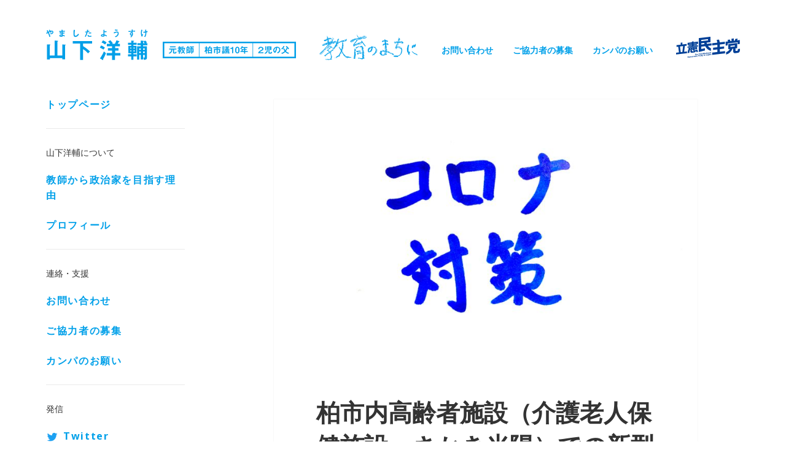

--- FILE ---
content_type: text/html; charset=UTF-8
request_url: https://y-yamasita.com/%E7%A6%8F%E7%A5%89/13469.php
body_size: 21956
content:
<!DOCTYPE html>
<html lang="ja" class="no-js">
			<head prefix="og: http://ogp.me/ns# fb: http://ogp.me/ns/fb# article: http://ogp.me/ns/article#">
			<!-- Google tag (gtag.js) -->
		<script async src="https://www.googletagmanager.com/gtag/js?id=G-2PDQS2YYHW"></script>
		<script async src="https://www.googletagmanager.com/gtag/js?id=AW-1009021123"></script> <!-- yosuke.g@gmail.com -->
		<script>
			window.dataLayer = window.dataLayer || [];
			function gtag() {dataLayer.push(arguments);}
			gtag('js', new Date());
			gtag('config', 'G-2PDQS2YYHW');
			gtag('config', 'AW-1009021123');
		</script>

		<meta charset="UTF-8">
		<meta name="viewport" content="width=device-width">
		<link rel="profile" href="https://gmpg.org/xfn/11">
		<link rel="pingback" href="https://y-yamasita.com/sys/xmlrpc.php">
		<!--[if lt IE 9]>
			<script src="https://y-yamasita.com/sys/wp-content/themes/y-yamasita.com/js/html5.js"></script>
		<![endif]-->
		<script>(function(html){html.className = html.className.replace(/\bno-js\b/,'js')})(document.documentElement);</script>
<title>柏市内高齢者施設（介護老人保健施設　さかき光陽）での新型コロナウイルス感染症感染者の集団発生について≪第7報≫ &#8211; 千葉県議会議員（柏市）山下洋輔-教育のまちに</title>
<meta name='robots' content='max-image-preview:large' />
<link rel='dns-prefetch' href='//static.addtoany.com' />
<link rel='dns-prefetch' href='//fonts.googleapis.com' />
<link rel="alternate" type="application/rss+xml" title="千葉県議会議員（柏市）山下洋輔-教育のまちに &raquo; フィード" href="https://y-yamasita.com/feed" />
<link rel="alternate" type="application/rss+xml" title="千葉県議会議員（柏市）山下洋輔-教育のまちに &raquo; コメントフィード" href="https://y-yamasita.com/comments/feed" />
<link rel="alternate" title="oEmbed (JSON)" type="application/json+oembed" href="https://y-yamasita.com/wp-json/oembed/1.0/embed?url=https%3A%2F%2Fy-yamasita.com%2F%25e7%25a6%258f%25e7%25a5%2589%2F13469.php" />
<link rel="alternate" title="oEmbed (XML)" type="text/xml+oembed" href="https://y-yamasita.com/wp-json/oembed/1.0/embed?url=https%3A%2F%2Fy-yamasita.com%2F%25e7%25a6%258f%25e7%25a5%2589%2F13469.php&#038;format=xml" />
<style id='wp-img-auto-sizes-contain-inline-css' type='text/css'>
img:is([sizes=auto i],[sizes^="auto," i]){contain-intrinsic-size:3000px 1500px}
/*# sourceURL=wp-img-auto-sizes-contain-inline-css */
</style>
<style id='wp-emoji-styles-inline-css' type='text/css'>

	img.wp-smiley, img.emoji {
		display: inline !important;
		border: none !important;
		box-shadow: none !important;
		height: 1em !important;
		width: 1em !important;
		margin: 0 0.07em !important;
		vertical-align: -0.1em !important;
		background: none !important;
		padding: 0 !important;
	}
/*# sourceURL=wp-emoji-styles-inline-css */
</style>
<style id='wp-block-library-inline-css' type='text/css'>
:root{--wp-block-synced-color:#7a00df;--wp-block-synced-color--rgb:122,0,223;--wp-bound-block-color:var(--wp-block-synced-color);--wp-editor-canvas-background:#ddd;--wp-admin-theme-color:#007cba;--wp-admin-theme-color--rgb:0,124,186;--wp-admin-theme-color-darker-10:#006ba1;--wp-admin-theme-color-darker-10--rgb:0,107,160.5;--wp-admin-theme-color-darker-20:#005a87;--wp-admin-theme-color-darker-20--rgb:0,90,135;--wp-admin-border-width-focus:2px}@media (min-resolution:192dpi){:root{--wp-admin-border-width-focus:1.5px}}.wp-element-button{cursor:pointer}:root .has-very-light-gray-background-color{background-color:#eee}:root .has-very-dark-gray-background-color{background-color:#313131}:root .has-very-light-gray-color{color:#eee}:root .has-very-dark-gray-color{color:#313131}:root .has-vivid-green-cyan-to-vivid-cyan-blue-gradient-background{background:linear-gradient(135deg,#00d084,#0693e3)}:root .has-purple-crush-gradient-background{background:linear-gradient(135deg,#34e2e4,#4721fb 50%,#ab1dfe)}:root .has-hazy-dawn-gradient-background{background:linear-gradient(135deg,#faaca8,#dad0ec)}:root .has-subdued-olive-gradient-background{background:linear-gradient(135deg,#fafae1,#67a671)}:root .has-atomic-cream-gradient-background{background:linear-gradient(135deg,#fdd79a,#004a59)}:root .has-nightshade-gradient-background{background:linear-gradient(135deg,#330968,#31cdcf)}:root .has-midnight-gradient-background{background:linear-gradient(135deg,#020381,#2874fc)}:root{--wp--preset--font-size--normal:16px;--wp--preset--font-size--huge:42px}.has-regular-font-size{font-size:1em}.has-larger-font-size{font-size:2.625em}.has-normal-font-size{font-size:var(--wp--preset--font-size--normal)}.has-huge-font-size{font-size:var(--wp--preset--font-size--huge)}.has-text-align-center{text-align:center}.has-text-align-left{text-align:left}.has-text-align-right{text-align:right}.has-fit-text{white-space:nowrap!important}#end-resizable-editor-section{display:none}.aligncenter{clear:both}.items-justified-left{justify-content:flex-start}.items-justified-center{justify-content:center}.items-justified-right{justify-content:flex-end}.items-justified-space-between{justify-content:space-between}.screen-reader-text{border:0;clip-path:inset(50%);height:1px;margin:-1px;overflow:hidden;padding:0;position:absolute;width:1px;word-wrap:normal!important}.screen-reader-text:focus{background-color:#ddd;clip-path:none;color:#444;display:block;font-size:1em;height:auto;left:5px;line-height:normal;padding:15px 23px 14px;text-decoration:none;top:5px;width:auto;z-index:100000}html :where(.has-border-color){border-style:solid}html :where([style*=border-top-color]){border-top-style:solid}html :where([style*=border-right-color]){border-right-style:solid}html :where([style*=border-bottom-color]){border-bottom-style:solid}html :where([style*=border-left-color]){border-left-style:solid}html :where([style*=border-width]){border-style:solid}html :where([style*=border-top-width]){border-top-style:solid}html :where([style*=border-right-width]){border-right-style:solid}html :where([style*=border-bottom-width]){border-bottom-style:solid}html :where([style*=border-left-width]){border-left-style:solid}html :where(img[class*=wp-image-]){height:auto;max-width:100%}:where(figure){margin:0 0 1em}html :where(.is-position-sticky){--wp-admin--admin-bar--position-offset:var(--wp-admin--admin-bar--height,0px)}@media screen and (max-width:600px){html :where(.is-position-sticky){--wp-admin--admin-bar--position-offset:0px}}

/*# sourceURL=wp-block-library-inline-css */
</style><style id='global-styles-inline-css' type='text/css'>
:root{--wp--preset--aspect-ratio--square: 1;--wp--preset--aspect-ratio--4-3: 4/3;--wp--preset--aspect-ratio--3-4: 3/4;--wp--preset--aspect-ratio--3-2: 3/2;--wp--preset--aspect-ratio--2-3: 2/3;--wp--preset--aspect-ratio--16-9: 16/9;--wp--preset--aspect-ratio--9-16: 9/16;--wp--preset--color--black: #000000;--wp--preset--color--cyan-bluish-gray: #abb8c3;--wp--preset--color--white: #ffffff;--wp--preset--color--pale-pink: #f78da7;--wp--preset--color--vivid-red: #cf2e2e;--wp--preset--color--luminous-vivid-orange: #ff6900;--wp--preset--color--luminous-vivid-amber: #fcb900;--wp--preset--color--light-green-cyan: #7bdcb5;--wp--preset--color--vivid-green-cyan: #00d084;--wp--preset--color--pale-cyan-blue: #8ed1fc;--wp--preset--color--vivid-cyan-blue: #0693e3;--wp--preset--color--vivid-purple: #9b51e0;--wp--preset--gradient--vivid-cyan-blue-to-vivid-purple: linear-gradient(135deg,rgb(6,147,227) 0%,rgb(155,81,224) 100%);--wp--preset--gradient--light-green-cyan-to-vivid-green-cyan: linear-gradient(135deg,rgb(122,220,180) 0%,rgb(0,208,130) 100%);--wp--preset--gradient--luminous-vivid-amber-to-luminous-vivid-orange: linear-gradient(135deg,rgb(252,185,0) 0%,rgb(255,105,0) 100%);--wp--preset--gradient--luminous-vivid-orange-to-vivid-red: linear-gradient(135deg,rgb(255,105,0) 0%,rgb(207,46,46) 100%);--wp--preset--gradient--very-light-gray-to-cyan-bluish-gray: linear-gradient(135deg,rgb(238,238,238) 0%,rgb(169,184,195) 100%);--wp--preset--gradient--cool-to-warm-spectrum: linear-gradient(135deg,rgb(74,234,220) 0%,rgb(151,120,209) 20%,rgb(207,42,186) 40%,rgb(238,44,130) 60%,rgb(251,105,98) 80%,rgb(254,248,76) 100%);--wp--preset--gradient--blush-light-purple: linear-gradient(135deg,rgb(255,206,236) 0%,rgb(152,150,240) 100%);--wp--preset--gradient--blush-bordeaux: linear-gradient(135deg,rgb(254,205,165) 0%,rgb(254,45,45) 50%,rgb(107,0,62) 100%);--wp--preset--gradient--luminous-dusk: linear-gradient(135deg,rgb(255,203,112) 0%,rgb(199,81,192) 50%,rgb(65,88,208) 100%);--wp--preset--gradient--pale-ocean: linear-gradient(135deg,rgb(255,245,203) 0%,rgb(182,227,212) 50%,rgb(51,167,181) 100%);--wp--preset--gradient--electric-grass: linear-gradient(135deg,rgb(202,248,128) 0%,rgb(113,206,126) 100%);--wp--preset--gradient--midnight: linear-gradient(135deg,rgb(2,3,129) 0%,rgb(40,116,252) 100%);--wp--preset--font-size--small: 13px;--wp--preset--font-size--medium: 20px;--wp--preset--font-size--large: 36px;--wp--preset--font-size--x-large: 42px;--wp--preset--spacing--20: 0.44rem;--wp--preset--spacing--30: 0.67rem;--wp--preset--spacing--40: 1rem;--wp--preset--spacing--50: 1.5rem;--wp--preset--spacing--60: 2.25rem;--wp--preset--spacing--70: 3.38rem;--wp--preset--spacing--80: 5.06rem;--wp--preset--shadow--natural: 6px 6px 9px rgba(0, 0, 0, 0.2);--wp--preset--shadow--deep: 12px 12px 50px rgba(0, 0, 0, 0.4);--wp--preset--shadow--sharp: 6px 6px 0px rgba(0, 0, 0, 0.2);--wp--preset--shadow--outlined: 6px 6px 0px -3px rgb(255, 255, 255), 6px 6px rgb(0, 0, 0);--wp--preset--shadow--crisp: 6px 6px 0px rgb(0, 0, 0);}:where(.is-layout-flex){gap: 0.5em;}:where(.is-layout-grid){gap: 0.5em;}body .is-layout-flex{display: flex;}.is-layout-flex{flex-wrap: wrap;align-items: center;}.is-layout-flex > :is(*, div){margin: 0;}body .is-layout-grid{display: grid;}.is-layout-grid > :is(*, div){margin: 0;}:where(.wp-block-columns.is-layout-flex){gap: 2em;}:where(.wp-block-columns.is-layout-grid){gap: 2em;}:where(.wp-block-post-template.is-layout-flex){gap: 1.25em;}:where(.wp-block-post-template.is-layout-grid){gap: 1.25em;}.has-black-color{color: var(--wp--preset--color--black) !important;}.has-cyan-bluish-gray-color{color: var(--wp--preset--color--cyan-bluish-gray) !important;}.has-white-color{color: var(--wp--preset--color--white) !important;}.has-pale-pink-color{color: var(--wp--preset--color--pale-pink) !important;}.has-vivid-red-color{color: var(--wp--preset--color--vivid-red) !important;}.has-luminous-vivid-orange-color{color: var(--wp--preset--color--luminous-vivid-orange) !important;}.has-luminous-vivid-amber-color{color: var(--wp--preset--color--luminous-vivid-amber) !important;}.has-light-green-cyan-color{color: var(--wp--preset--color--light-green-cyan) !important;}.has-vivid-green-cyan-color{color: var(--wp--preset--color--vivid-green-cyan) !important;}.has-pale-cyan-blue-color{color: var(--wp--preset--color--pale-cyan-blue) !important;}.has-vivid-cyan-blue-color{color: var(--wp--preset--color--vivid-cyan-blue) !important;}.has-vivid-purple-color{color: var(--wp--preset--color--vivid-purple) !important;}.has-black-background-color{background-color: var(--wp--preset--color--black) !important;}.has-cyan-bluish-gray-background-color{background-color: var(--wp--preset--color--cyan-bluish-gray) !important;}.has-white-background-color{background-color: var(--wp--preset--color--white) !important;}.has-pale-pink-background-color{background-color: var(--wp--preset--color--pale-pink) !important;}.has-vivid-red-background-color{background-color: var(--wp--preset--color--vivid-red) !important;}.has-luminous-vivid-orange-background-color{background-color: var(--wp--preset--color--luminous-vivid-orange) !important;}.has-luminous-vivid-amber-background-color{background-color: var(--wp--preset--color--luminous-vivid-amber) !important;}.has-light-green-cyan-background-color{background-color: var(--wp--preset--color--light-green-cyan) !important;}.has-vivid-green-cyan-background-color{background-color: var(--wp--preset--color--vivid-green-cyan) !important;}.has-pale-cyan-blue-background-color{background-color: var(--wp--preset--color--pale-cyan-blue) !important;}.has-vivid-cyan-blue-background-color{background-color: var(--wp--preset--color--vivid-cyan-blue) !important;}.has-vivid-purple-background-color{background-color: var(--wp--preset--color--vivid-purple) !important;}.has-black-border-color{border-color: var(--wp--preset--color--black) !important;}.has-cyan-bluish-gray-border-color{border-color: var(--wp--preset--color--cyan-bluish-gray) !important;}.has-white-border-color{border-color: var(--wp--preset--color--white) !important;}.has-pale-pink-border-color{border-color: var(--wp--preset--color--pale-pink) !important;}.has-vivid-red-border-color{border-color: var(--wp--preset--color--vivid-red) !important;}.has-luminous-vivid-orange-border-color{border-color: var(--wp--preset--color--luminous-vivid-orange) !important;}.has-luminous-vivid-amber-border-color{border-color: var(--wp--preset--color--luminous-vivid-amber) !important;}.has-light-green-cyan-border-color{border-color: var(--wp--preset--color--light-green-cyan) !important;}.has-vivid-green-cyan-border-color{border-color: var(--wp--preset--color--vivid-green-cyan) !important;}.has-pale-cyan-blue-border-color{border-color: var(--wp--preset--color--pale-cyan-blue) !important;}.has-vivid-cyan-blue-border-color{border-color: var(--wp--preset--color--vivid-cyan-blue) !important;}.has-vivid-purple-border-color{border-color: var(--wp--preset--color--vivid-purple) !important;}.has-vivid-cyan-blue-to-vivid-purple-gradient-background{background: var(--wp--preset--gradient--vivid-cyan-blue-to-vivid-purple) !important;}.has-light-green-cyan-to-vivid-green-cyan-gradient-background{background: var(--wp--preset--gradient--light-green-cyan-to-vivid-green-cyan) !important;}.has-luminous-vivid-amber-to-luminous-vivid-orange-gradient-background{background: var(--wp--preset--gradient--luminous-vivid-amber-to-luminous-vivid-orange) !important;}.has-luminous-vivid-orange-to-vivid-red-gradient-background{background: var(--wp--preset--gradient--luminous-vivid-orange-to-vivid-red) !important;}.has-very-light-gray-to-cyan-bluish-gray-gradient-background{background: var(--wp--preset--gradient--very-light-gray-to-cyan-bluish-gray) !important;}.has-cool-to-warm-spectrum-gradient-background{background: var(--wp--preset--gradient--cool-to-warm-spectrum) !important;}.has-blush-light-purple-gradient-background{background: var(--wp--preset--gradient--blush-light-purple) !important;}.has-blush-bordeaux-gradient-background{background: var(--wp--preset--gradient--blush-bordeaux) !important;}.has-luminous-dusk-gradient-background{background: var(--wp--preset--gradient--luminous-dusk) !important;}.has-pale-ocean-gradient-background{background: var(--wp--preset--gradient--pale-ocean) !important;}.has-electric-grass-gradient-background{background: var(--wp--preset--gradient--electric-grass) !important;}.has-midnight-gradient-background{background: var(--wp--preset--gradient--midnight) !important;}.has-small-font-size{font-size: var(--wp--preset--font-size--small) !important;}.has-medium-font-size{font-size: var(--wp--preset--font-size--medium) !important;}.has-large-font-size{font-size: var(--wp--preset--font-size--large) !important;}.has-x-large-font-size{font-size: var(--wp--preset--font-size--x-large) !important;}
/*# sourceURL=global-styles-inline-css */
</style>

<style id='classic-theme-styles-inline-css' type='text/css'>
/*! This file is auto-generated */
.wp-block-button__link{color:#fff;background-color:#32373c;border-radius:9999px;box-shadow:none;text-decoration:none;padding:calc(.667em + 2px) calc(1.333em + 2px);font-size:1.125em}.wp-block-file__button{background:#32373c;color:#fff;text-decoration:none}
/*# sourceURL=/wp-includes/css/classic-themes.min.css */
</style>
<link rel='stylesheet' id='contact-form-7-css' href='https://y-yamasita.com/sys/wp-content/plugins/contact-form-7/includes/css/styles.css?ver=6.1.4' type='text/css' media='all' />
<link rel='stylesheet' id='twentyfifteen-fonts-css' href='https://fonts.googleapis.com/css?family=Noto+Sans%3A400italic%2C700italic%2C400%2C700%7CNoto+Serif%3A400italic%2C700italic%2C400%2C700%7CInconsolata%3A400%2C700&#038;subset=latin%2Clatin-ext' type='text/css' media='all' />
<link rel='stylesheet' id='genericons-css' href='https://y-yamasita.com/sys/wp-content/themes/y-yamasita.com/genericons/genericons.css?ver=3.2' type='text/css' media='all' />
<link rel='stylesheet' id='twentyfifteen-style-css' href='https://y-yamasita.com/sys/wp-content/themes/y-yamasita.com/style.css?ver=6.9' type='text/css' media='all' />
<style id='twentyfifteen-style-inline-css' type='text/css'>

			.post-navigation .nav-previous { background-image: url(https://y-yamasita.com/sys/wp-content/uploads/2020/11/BCBD5D02-9B63-4C8F-8668-9037FD0CFC54-825x510.jpeg); }
			.post-navigation .nav-previous .post-title, .post-navigation .nav-previous a:hover .post-title, .post-navigation .nav-previous .meta-nav { color: #fff; }
			.post-navigation .nav-previous a:before { background-color: rgba(0, 0, 0, 0.4); }
		
			.post-navigation .nav-next { background-image: url(https://y-yamasita.com/sys/wp-content/uploads/2020/11/BCBD5D02-9B63-4C8F-8668-9037FD0CFC54-825x510.jpeg); border-top: 0; }
			.post-navigation .nav-next .post-title, .post-navigation .nav-next a:hover .post-title, .post-navigation .nav-next .meta-nav { color: #fff; }
			.post-navigation .nav-next a:before { background-color: rgba(0, 0, 0, 0.4); }
		
/*# sourceURL=twentyfifteen-style-inline-css */
</style>
<link rel='stylesheet' id='addtoany-css' href='https://y-yamasita.com/sys/wp-content/plugins/add-to-any/addtoany.min.css?ver=1.16' type='text/css' media='all' />
<script type="text/javascript" id="addtoany-core-js-before">
/* <![CDATA[ */
window.a2a_config=window.a2a_config||{};a2a_config.callbacks=[];a2a_config.overlays=[];a2a_config.templates={};a2a_localize = {
	Share: "共有",
	Save: "ブックマーク",
	Subscribe: "購読",
	Email: "メール",
	Bookmark: "ブックマーク",
	ShowAll: "すべて表示する",
	ShowLess: "小さく表示する",
	FindServices: "サービスを探す",
	FindAnyServiceToAddTo: "追加するサービスを今すぐ探す",
	PoweredBy: "Powered by",
	ShareViaEmail: "メールでシェアする",
	SubscribeViaEmail: "メールで購読する",
	BookmarkInYourBrowser: "ブラウザにブックマーク",
	BookmarkInstructions: "このページをブックマークするには、 Ctrl+D または \u2318+D を押下。",
	AddToYourFavorites: "お気に入りに追加",
	SendFromWebOrProgram: "任意のメールアドレスまたはメールプログラムから送信",
	EmailProgram: "メールプログラム",
	More: "詳細&#8230;",
	ThanksForSharing: "共有ありがとうございます !",
	ThanksForFollowing: "フォローありがとうございます !"
};


//# sourceURL=addtoany-core-js-before
/* ]]> */
</script>
<script type="text/javascript" defer src="https://static.addtoany.com/menu/page.js" id="addtoany-core-js"></script>
<script type="text/javascript" src="https://y-yamasita.com/sys/wp-includes/js/jquery/jquery.min.js?ver=3.7.1" id="jquery-core-js"></script>
<script type="text/javascript" src="https://y-yamasita.com/sys/wp-includes/js/jquery/jquery-migrate.min.js?ver=3.4.1" id="jquery-migrate-js"></script>
<script type="text/javascript" defer src="https://y-yamasita.com/sys/wp-content/plugins/add-to-any/addtoany.min.js?ver=1.1" id="addtoany-jquery-js"></script>
<link rel="https://api.w.org/" href="https://y-yamasita.com/wp-json/" /><link rel="alternate" title="JSON" type="application/json" href="https://y-yamasita.com/wp-json/wp/v2/posts/13469" /><link rel="EditURI" type="application/rsd+xml" title="RSD" href="https://y-yamasita.com/sys/xmlrpc.php?rsd" />
<meta name="generator" content="WordPress 6.9" />
<link rel="canonical" href="https://y-yamasita.com/%e7%a6%8f%e7%a5%89/13469.php" />
<link rel='shortlink' href='https://y-yamasita.com/?p=13469' />
<style>.grecaptcha-badge { visibility: hidden; }</style><link rel="icon" href="https://y-yamasita.com/sys/wp-content/uploads/2020/04/cropped-icon-32x32.png" sizes="32x32" />
<link rel="icon" href="https://y-yamasita.com/sys/wp-content/uploads/2020/04/cropped-icon-192x192.png" sizes="192x192" />
<link rel="apple-touch-icon" href="https://y-yamasita.com/sys/wp-content/uploads/2020/04/cropped-icon-180x180.png" />
<meta name="msapplication-TileImage" content="https://y-yamasita.com/sys/wp-content/uploads/2020/04/cropped-icon-270x270.png" />
		<meta name="description" content="千葉県と柏市の情報を発信！ より良い教育を実現し、より良い社会を創ります。 千葉県議会議員として、柏市のため、未来のため働かせて頂きます。 元教師/二児の父/立憲民主/柏市長選挙2021" />
		<meta name="keywords" content="柏市, 千葉県議会議員, 山下洋輔, 元教師, 二児の父, 立憲民主, 柏市長選挙2021" />

		<!-- ogp -->
		<meta property='og:locale' content='ja_JP'>
		<meta property='fb:admins' content='100000182414787'>
		<meta property='og:site_name' content='千葉県議会議員（柏市）山下洋輔-教育のまちに'>
		<meta property="og:title" content="柏市内高齢者施設（介護老人保健施設　さかき光陽）での新型コロナウイルス感染症感染者の集団発生について≪第7報≫ - 山下洋輔">
<meta property="og:description" content="市内高齢者施設での新型コロナウイルス感染症感染者の集団発生について（第7報）、柏市より情報提供がありましたので、共有いたします。 ＊＊＊＊＊＊＊＊＊＊＊ 本市が新型コロナウイルス感染症と診断された感染">
<meta property="og:url" content="https://y-yamasita.com/%e7%a6%8f%e7%a5%89/13469.php">
<meta property="og:type" content="article">
<meta property="article:author" content="https://www.facebook.com/yosukeyama">
<meta property="og:image" content="https://y-yamasita.com/sys/wp-content/uploads/2020/11/BCBD5D02-9B63-4C8F-8668-9037FD0CFC54-1368x1063.jpeg">

		<!-- zoho -->
		<meta content="width=device-width,initial-scale=1.0, maximum-scale=1.0, user-scalable=0" name="viewport">
		<script type="text/javascript" src="https://publ.maillist-manage.com/js/optin.min.js" onload="setupSF('sfefcc68ffa908b5aa60366001b30359fdc98e811ca5f0889b','ZCFORMVIEW',false,'light')"></script>
		<script type="text/javascript">
			function runOnFormSubmit_sfefcc68ffa908b5aa60366001b30359fdc98e811ca5f0889b(th) {
				/*Before submit, if you want to trigger your event, "include your code here"*/
			};
		</script>

		<style>
			#sfefcc68ffa908b5aa60366001b30359fdc98e811ca5f0889b #customForm * {
				-webkit-box-sizing: border-box !important;
				-moz-box-sizing: border-box !important;
				box-sizing: border-box !important;
				word-break: break-word;
				overflow-wrap: break-word;
			}

			/*** RESPONSIVE START */
			@media only screen and (max-width: 200px) {
				#sfefcc68ffa908b5aa60366001b30359fdc98e811ca5f0889b [name='SIGNUP_BODY'] {
					width: 100% !important;
					min-width: 100% !important;
					margin: 0px auto !important;
					padding: 0px !important
				}
			}

			/*Major Mobiles*/
			@media screen and (min-width: 320px) and (max-width: 580px) and (orientation : portrait) {
				#sfefcc68ffa908b5aa60366001b30359fdc98e811ca5f0889b [name='SIGNUP_BODY'] {
					max-width: 300px !important;
					margin: 0px auto !important;
					padding: 0px !important;
				}
			}

			/* iPads*/
			@media only screen and (min-device-width : 768px) and (max-device-width : 1024px) {
				#sfefcc68ffa908b5aa60366001b30359fdc98e811ca5f0889b [name='SIGNUP_BODY'] {
					max-width: 500px !important;
					margin: 0px auto !important;
				}
			}

			@media only screen and (min-device-width : 768px) and (max-device-width : 1024px) and (orientation : landscape) {
				#sfefcc68ffa908b5aa60366001b30359fdc98e811ca5f0889b [name='SIGNUP_BODY'] {
					max-width: 700px !important;
					margin: 0px auto !important;
				}
			}

			@media screen and (min-width: 475px) and (max-width: 980px) and (orientation : landscape) {
				#sfefcc68ffa908b5aa60366001b30359fdc98e811ca5f0889b [name='SIGNUP_BODY'] {
					max-width: 400px !important;
					margin: 0px auto !important;
					padding: 0px !important;
				}
			}

			/*** RESPONSIVE END */
			.quick_form_15_css form {
				padding-top: 30px;
				padding-bottom: 30px
			}
		</style>
		<!-- end zoho -->
		</head>

	<body data-rsssl=1 class="wp-singular post-template-default single single-post postid-13469 single-format-standard wp-theme-y-yamasitacom">
		<script>
  (function(i,s,o,g,r,a,m){i['GoogleAnalyticsObject']=r;i[r]=i[r]||function(){
  (i[r].q=i[r].q||[]).push(arguments)},i[r].l=1*new Date();a=s.createElement(o),
  m=s.getElementsByTagName(o)[0];a.async=1;a.src=g;m.parentNode.insertBefore(a,m)
  })(window,document,'script','//www.google-analytics.com/analytics.js','ga');

  ga('create', 'UA-11531070-9', 'auto');
  ga('send', 'pageview');

</script>		<div id="fb-root"></div>
		<script>
			(function(d, s, id) {
				var js, fjs = d.getElementsByTagName(s)[0];
				if (d.getElementById(id)) return;
				js = d.createElement(s);
				js.id = id;
				js.src = "//connect.facebook.net/ja_JP/sdk.js#xfbml=1&version=v2.3&appId=135083293280498";
				fjs.parentNode.insertBefore(js, fjs);
			}(document, 'script', 'facebook-jssdk'));
		</script>

		<div id="page" class="hfeed site">

			<header id="masthead" class="site-header" role="banner">
				<div class="site-branding">
					<div class="header_title_wrapper">
						<h1 class="site-title"><a href="https://y-yamasita.com"><img src="https://y-yamasita.com/sys/wp-content/themes/y-yamasita.com/images/header_ttl_name.svg" width="166" height="50" alt="山下洋輔"></a></h1>

						<div class="header_ttl_description"><img src="https://y-yamasita.com/sys/wp-content/themes/y-yamasita.com/images/header_ttl_description.svg" width="217" height="32" alt="元教員 柏市議10年 2児の父"></div>
					</div>

					<div class="header_copy"><img src="https://y-yamasita.com/sys/wp-content/themes/y-yamasita.com/images/header_copy.png" width="128" height="34" alt="教育のまちに"></div>

					
					<div class="header_about">
						<h2>−&emsp;山下洋輔について&emsp;−</h2>
						<div class="menu-main_nav_about-container"><ul id="menu-main_nav_about" class="menu"><li id="menu-item-2438" class="menu-item menu-item-type-post_type menu-item-object-page menu-item-2438"><a href="https://y-yamasita.com/reason">教師から政治家を目指す理由</a></li>
<li id="menu-item-2439" class="menu-item menu-item-type-post_type menu-item-object-page menu-item-2439"><a href="https://y-yamasita.com/profile">プロフィール</a></li>
</ul></div>					</div>

					<div class="header_contact">
						<h2>−&emsp;連絡・支援&emsp;−</h2>
						<div class="menu-main_nav_contact-container"><ul id="menu-main_nav_contact" class="menu"><li id="menu-item-2441" class="menu-item menu-item-type-post_type menu-item-object-page menu-item-2441"><a href="https://y-yamasita.com/contact">お問い合わせ</a></li>
<li id="menu-item-2445" class="menu-item menu-item-type-post_type menu-item-object-page menu-item-2445"><a href="https://y-yamasita.com/cooperation">ご協力者の募集</a></li>
<li id="menu-item-6366" class="menu-item menu-item-type-custom menu-item-object-custom menu-item-6366"><a href="https://y-yamasita.com/%E3%81%9D%E3%81%AE%E4%BB%96/6155.php">カンパのお願い</a></li>
</ul></div>					</div>

					<div class="header_political-party_pc"><img src="https://y-yamasita.com/sys/wp-content/themes/y-yamasita.com/images/cdp_logo.svg" width="276" height="90" alt="立憲民主党"></div>
				</div><!-- .site-branding -->

				<button class="secondary-toggle">メニュー</button>
			</header><!-- end header -->

			<div id="sidebar" class="sidebar">
					<div id="secondary" class="secondary">

		<nav id="site-navigation" class="main-navigation" role="navigation">
			<div class="menu-main_nav-container">
				<ul class="menu">
					<li id="menu-item-2146" class="menu-item menu-item-type-custom menu-item-object-custom menu-item-home menu-item-2146"><a href="https://y-yamasita.com/">トップページ</a></li>
				</ul>
			</div>
			<h2>山下洋輔について</h2>
			<div class="menu-main_nav_about-container"><ul id="menu-main_nav_about-1" class="menu"><li class="menu-item menu-item-type-post_type menu-item-object-page menu-item-2438"><a href="https://y-yamasita.com/reason">教師から政治家を目指す理由</a></li>
<li class="menu-item menu-item-type-post_type menu-item-object-page menu-item-2439"><a href="https://y-yamasita.com/profile">プロフィール</a></li>
</ul></div>			<h2>連絡・支援</h2>
			<div class="menu-main_nav_contact-container"><ul id="menu-main_nav_contact-1" class="menu"><li class="menu-item menu-item-type-post_type menu-item-object-page menu-item-2441"><a href="https://y-yamasita.com/contact">お問い合わせ</a></li>
<li class="menu-item menu-item-type-post_type menu-item-object-page menu-item-2445"><a href="https://y-yamasita.com/cooperation">ご協力者の募集</a></li>
<li class="menu-item menu-item-type-custom menu-item-object-custom menu-item-6366"><a href="https://y-yamasita.com/%E3%81%9D%E3%81%AE%E4%BB%96/6155.php">カンパのお願い</a></li>
</ul></div>			<h2>発信</h2>
			<div class="menu-main_nav_sns-container"><ul id="menu-main_nav_sns" class="menu"><li id="menu-item-19657" class="menu-item menu-item-type-custom menu-item-object-custom menu-item-19657"><a href="https://twitter.com/yosukeyama">Twitter</a></li>
<li id="menu-item-19658" class="menu-item menu-item-type-custom menu-item-object-custom menu-item-19658"><a href="https://www.instagram.com/yosukeyam/">Instagram</a></li>
<li id="menu-item-19659" class="menu-item menu-item-type-custom menu-item-object-custom menu-item-19659"><a href="https://www.youtube.com/@user-lh1bs3qn6d">YouTube</a></li>
<li id="menu-item-19660" class="menu-item menu-item-type-custom menu-item-object-custom menu-item-19660"><a href="https://www.facebook.com/yamashita.yosuke">Facebook</a></li>
<li id="menu-item-20729" class="menu-item menu-item-type-custom menu-item-object-custom menu-item-20729"><a href="https://www.linkedin.com/in/yosukeyamashita/">LinkedIn</a></li>
</ul></div>			<div class="menu-main_nav_transmission-container"><ul id="menu-main_nav_transmission" class="menu"><li id="menu-item-2437" class="menu-item menu-item-type-post_type menu-item-object-page menu-item-2437"><a href="https://y-yamasita.com/blog">ブログ</a></li>
<li id="menu-item-2436" class="menu-item menu-item-type-post_type menu-item-object-page menu-item-2436"><a href="https://y-yamasita.com/yamassington-post">ヤマシィトンポスト</a></li>
<li id="menu-item-2435" class="menu-item menu-item-type-post_type menu-item-object-page menu-item-2435"><a href="https://y-yamasita.com/yamashita-channel">山下放送局</a></li>
<li id="menu-item-2434" class="menu-item menu-item-type-post_type menu-item-object-page menu-item-2434"><a href="https://y-yamasita.com/public-relations">山下洋輔新聞</a></li>
</ul></div>			<h2>活動</h2>
			<div class="menu-main_nav_actions-container"><ul id="menu-main_nav_actions" class="menu"><li id="menu-item-16783" class="menu-item menu-item-type-post_type menu-item-object-post menu-item-16783"><a href="https://y-yamasita.com/%e8%ad%b0%e4%bc%9a/16700.php">山下洋輔の政策集「柏はもっとよくなる。」</a></li>
<li id="menu-item-1724" class="menu-item menu-item-type-post_type menu-item-object-page menu-item-1724"><a href="https://y-yamasita.com/things-i-want-to-do">これからやりたいこと</a></li>
<li id="menu-item-1723" class="menu-item menu-item-type-post_type menu-item-object-page menu-item-1723"><a href="https://y-yamasita.com/things-i-did">これまでやってきたこと</a></li>
<li id="menu-item-1715" class="menu-item menu-item-type-post_type menu-item-object-page menu-item-1715"><a href="https://y-yamasita.com/city-council-questions">議会質問<span class="city-council-questions_no"></span></a></li>
<li id="menu-item-1716" class="menu-item menu-item-type-post_type menu-item-object-page menu-item-1716"><a href="https://y-yamasita.com/kashiwa-machinaka-college">柏まちなかカレッジ</a></li>
</ul></div>			<ul id="link">
				<li><a href="http://goodman.livedoor.biz/" target="_blank">教育ブログ（2006年〜2016年）</a></li>
				<li><a href="https://twitter.com/yosukeyama" target="_blank">ツイッター</a></li>
				<li><a href="http://www.facebook.com/profile.php?id=100000182414787" target="_blank">フェイスブック</a></li>
			</ul>

		</nav><!-- .main-navigation -->

		<div id="widget-area" class="widget-area widget-area-banner" role="complementary">
			<aside class="widget widget_banner">
				<div class="mail-magazine">
					<!-- zoho -->
					<div id="sfefcc68ffa908b5aa60366001b30359fdc98e811ca5f0889b" data-type="signupform">
						<div id="customForm">
							<input type="hidden" id="signupFormType" value="QuickForm_Vertical">
							<div>
								<table width="250" class="quick_form_15_css" border="0" cellspacing="0" cellpadding="0" align="center" name="SIGNUP_BODY" id="SIGNUP_BODY" style="background-color: rgb(255, 255, 255); color: rgb(255, 255, 255); border: 1px solid rgb(206, 206, 206); margin: 0px auto; font-family: Arial; bottom: 2px; font-size: 11px; width: 230px; padding: 0px; text-align: center;">
									<tbody>
										<tr>
											<td align="center" valign="top" style="">
												<div style="background-color: rgb(0, 152, 217); color: rgb(255, 255, 255); font-family: Arial; font-size: 18px; border-left-style: none; font-weight: 100; padding: 15px; text-align: center;" id="SIGNUP_HEADING" name="SIGNUP_HEADING" changeid="SIGNUP_MSG" changetype="SIGNUP_HEADER">メルマガ登録</div>
												<div>
													<div style="position:relative;">
														<div id="Zc_SignupSuccess" style="display:none;position:absolute;margin-left:4%;width:90%;background-color: white; padding: 3px; border: 3px solid rgb(194, 225, 154);  margin-top: 10px;margin-bottom:10px;word-break:break-all">
															<table width="100%" cellpadding="0" cellspacing="0" border="0">
																<tbody>
																	<tr>
																		<td width="10%">
																			<img class="successicon" src="https://publ.maillist-manage.com/images/challangeiconenable.jpg" align="absmiddle">
																		</td>
																		<td>
																			<span id="signupSuccessMsg" style="color: rgb(73, 140, 132); font-family: sans-serif; font-size: 14px;word-break:break-word">&nbsp;&nbsp;Thank you for Signing Up</span>
																		</td>
																	</tr>
																</tbody>
															</table>
														</div>
													</div>
													<form method="POST" id="zcampaignOptinForm" style="margin:0px;" action="https://publ.maillist-manage.com/weboptin.zc" target="_zcSignup">
														<div style="display:none;background-color:#FFEBE8;padding:10px 10px; color:#d20000; font-size:11px; margin:10px;border:solid 1px #ffd9d3; margin-top:20px;" id="errorMsgDiv">&nbsp;&nbsp;以下のマークのある項目を修正してください。</div><!-- check to mark emailid field as type email, and other mandatory fields as type required -->
														<div style="padding-left:15px; padding-right:15px;padding-bottom:15px; padding-top:15px;">
															<input name="CONTACT_EMAIL" changetype="CONTACT_EMAIL" changeitem="SIGNUP_FORM_FIELD" type="email" required="true" id="CONTACT_EMAIL" style="width: 100%; color: rgb(113, 106, 106); background-color: rgb(255, 255, 255); border: 2px solid rgb(0, 152, 217); text-align: left; box-sizing: border-box; text-indent: 14px; outline: 0px; font-family: Arial; border-radius: 5px; font-size: 17px; height: 43px; padding: 4px;" placeholder="Email">
															<span style="display:none" id="dt_CONTACT_EMAIL">1,true,6,連絡先のメールアドレス,2</span>
														</div><!-- check to mark emailid field as type email, and other mandatory fields as type required --><!-- check to mark emailid field as type email, and other mandatory fields as type required -->
														<div style="padding-left:15px; padding-right:15px;padding-bottom:15px; padding-top:15px;">
															<input name="LASTNAME" changetype="LASTNAME" changeitem="SIGNUP_FORM_FIELD" type="text" id="LASTNAME" style="width: 100%; color: rgb(113, 106, 106); background-color: rgb(255, 255, 255); border: 2px solid rgb(0, 152, 217); text-align: left; box-sizing: border-box; text-indent: 14px; outline: 0px; font-family: Arial; border-radius: 5px; font-size: 17px; height: 43px; padding: 4px;" placeholder="Name">
															<span style="display:none" id="dt_LASTNAME">1,false,1,姓,2</span>
														</div>
														<div style="padding-left:15px; padding-right:15px;padding-bottom:15px;padding-top:5px;">
															<button name="SIGNUP_SUBMIT_BUTTON" id="zcWebOptin" style="background-color: rgb(0, 152, 217); color: rgb(255, 255, 255); cursor: pointer; border: none; padding: 6px 10px; outline: 0px; font-family: Arial; border-radius: 5px; width: 100%; font-size: 17px; height: 43px; text-align: center;">登録</button>
														</div><!-- Do not edit the below Zoho Campaigns hidden tags -->
														<input type="hidden" id="fieldBorder" value="rgb(0, 152, 217)">
														<input type="hidden" id="submitType" name="submitType" value="optinCustomView">
														<input type="hidden" id="lD" name="lD" value="14728aad33e094d1">
														<input type="hidden" name="emailReportId" id="emailReportId" value="">
														<input type="hidden" id="formType" name="formType" value="QuickForm">
														<input type="hidden" name="zx" id="cmpZuid" value="126ce582d">
														<input type="hidden" name="zcvers" value="3.0">
														<input type="hidden" name="oldListIds" id="allCheckedListIds" value="">
														<input type="hidden" id="mode" name="mode" value="OptinCreateView">
														<input type="hidden" id="zcld" name="zcld" value="14728aad33e094d1">
														<input type="hidden" id="document_domain" value="campaigns.zoho.com">
														<input type="hidden" id="zc_Url" value="publ.maillist-manage.com">
														<input type="hidden" id="new_optin_response_in" value="0">
														<input type="hidden" id="duplicate_optin_response_in" value="0">
														<input type="hidden" name="zc_trackCode" id="zc_trackCode" value="ZCFORMVIEW" onload="">
														<input type="hidden" id="zc_formIx" name="zc_formIx" value="efcc68ffa908b5aa60366001b30359fdc98e811ca5f0889b"><!-- End of the campaigns hidden tags -->
													</form>
												</div>
											</td>
										</tr>
									</tbody>
								</table>
							</div>
							<img src="https://publ.maillist-manage.com/images/spacer.gif" id="refImage" onload="referenceSetter(this)" style="display:none;">
						</div>
					</div>
					<div id="zcOptinOverLay" oncontextmenu="return false" style="display:none;text-align: center; background-color: rgb(0, 0, 0); opacity: 0.5; z-index: 100; position: fixed; width: 100%; top: 0px; left: 0px; height: 988px;"></div>
					<div id="zcOptinSuccessPopup" style="display:none;z-index: 9999;width: 800px; height: 40%;top: 84px;position: fixed; left: 26%;background-color: #FFFFFF;border-color: #E6E6E6; border-style: solid; border-width: 1px;  box-shadow: 0 1px 10px #424242;padding: 35px;">
						<span style="position: absolute;top: -16px;right:-14px;z-index:99999;cursor: pointer;" id="closeSuccess">
							<img src="https://publ.maillist-manage.com/images/videoclose.png">
						</span>
						<div id="zcOptinSuccessPanel"></div>
					</div>
					<!-- end zoho -->
				</div>

				<div class="line">
					<a href="https://line.me/R/ti/p/%40kashiwacity"><img height="36" border="0" alt="友だち追加" src="https://scdn.line-apps.com/n/line_add_friends/btn/ja.png"></a>
				</div>
			</aside>
		</div>

					<div id="widget-area" class="widget-area" role="complementary">
				<aside id="search-2" class="widget widget_search"><form role="search" method="get" class="search-form" action="https://y-yamasita.com/">
				<label>
					<span class="screen-reader-text">検索:</span>
					<input type="search" class="search-field" placeholder="検索&hellip;" value="" name="s" />
				</label>
				<input type="submit" class="search-submit screen-reader-text" value="検索" />
			</form></aside><aside id="archives-2" class="widget widget_archive"><h2 class="widget-title">アーカイブ</h2>		<label class="screen-reader-text" for="archives-dropdown-2">アーカイブ</label>
		<select id="archives-dropdown-2" name="archive-dropdown">
			
			<option value="">月を選択</option>
				<option value='https://y-yamasita.com/date/2026/01'> 2026年1月 &nbsp;(1)</option>
	<option value='https://y-yamasita.com/date/2025/12'> 2025年12月 &nbsp;(22)</option>
	<option value='https://y-yamasita.com/date/2025/11'> 2025年11月 &nbsp;(5)</option>
	<option value='https://y-yamasita.com/date/2025/10'> 2025年10月 &nbsp;(3)</option>
	<option value='https://y-yamasita.com/date/2025/09'> 2025年9月 &nbsp;(6)</option>
	<option value='https://y-yamasita.com/date/2025/08'> 2025年8月 &nbsp;(1)</option>
	<option value='https://y-yamasita.com/date/2025/06'> 2025年6月 &nbsp;(27)</option>
	<option value='https://y-yamasita.com/date/2025/05'> 2025年5月 &nbsp;(1)</option>
	<option value='https://y-yamasita.com/date/2025/04'> 2025年4月 &nbsp;(11)</option>
	<option value='https://y-yamasita.com/date/2025/03'> 2025年3月 &nbsp;(5)</option>
	<option value='https://y-yamasita.com/date/2025/02'> 2025年2月 &nbsp;(26)</option>
	<option value='https://y-yamasita.com/date/2025/01'> 2025年1月 &nbsp;(18)</option>
	<option value='https://y-yamasita.com/date/2024/12'> 2024年12月 &nbsp;(12)</option>
	<option value='https://y-yamasita.com/date/2024/11'> 2024年11月 &nbsp;(21)</option>
	<option value='https://y-yamasita.com/date/2024/10'> 2024年10月 &nbsp;(17)</option>
	<option value='https://y-yamasita.com/date/2024/09'> 2024年9月 &nbsp;(30)</option>
	<option value='https://y-yamasita.com/date/2024/08'> 2024年8月 &nbsp;(22)</option>
	<option value='https://y-yamasita.com/date/2024/07'> 2024年7月 &nbsp;(17)</option>
	<option value='https://y-yamasita.com/date/2024/06'> 2024年6月 &nbsp;(33)</option>
	<option value='https://y-yamasita.com/date/2024/05'> 2024年5月 &nbsp;(3)</option>
	<option value='https://y-yamasita.com/date/2024/04'> 2024年4月 &nbsp;(7)</option>
	<option value='https://y-yamasita.com/date/2024/03'> 2024年3月 &nbsp;(33)</option>
	<option value='https://y-yamasita.com/date/2024/02'> 2024年2月 &nbsp;(11)</option>
	<option value='https://y-yamasita.com/date/2024/01'> 2024年1月 &nbsp;(3)</option>
	<option value='https://y-yamasita.com/date/2023/12'> 2023年12月 &nbsp;(29)</option>
	<option value='https://y-yamasita.com/date/2023/11'> 2023年11月 &nbsp;(2)</option>
	<option value='https://y-yamasita.com/date/2023/10'> 2023年10月 &nbsp;(4)</option>
	<option value='https://y-yamasita.com/date/2023/09'> 2023年9月 &nbsp;(31)</option>
	<option value='https://y-yamasita.com/date/2023/08'> 2023年8月 &nbsp;(8)</option>
	<option value='https://y-yamasita.com/date/2023/07'> 2023年7月 &nbsp;(8)</option>
	<option value='https://y-yamasita.com/date/2023/06'> 2023年6月 &nbsp;(32)</option>
	<option value='https://y-yamasita.com/date/2023/05'> 2023年5月 &nbsp;(6)</option>
	<option value='https://y-yamasita.com/date/2023/04'> 2023年4月 &nbsp;(4)</option>
	<option value='https://y-yamasita.com/date/2023/03'> 2023年3月 &nbsp;(3)</option>
	<option value='https://y-yamasita.com/date/2023/02'> 2023年2月 &nbsp;(16)</option>
	<option value='https://y-yamasita.com/date/2023/01'> 2023年1月 &nbsp;(21)</option>
	<option value='https://y-yamasita.com/date/2022/12'> 2022年12月 &nbsp;(8)</option>
	<option value='https://y-yamasita.com/date/2022/11'> 2022年11月 &nbsp;(6)</option>
	<option value='https://y-yamasita.com/date/2022/10'> 2022年10月 &nbsp;(13)</option>
	<option value='https://y-yamasita.com/date/2022/09'> 2022年9月 &nbsp;(25)</option>
	<option value='https://y-yamasita.com/date/2022/08'> 2022年8月 &nbsp;(27)</option>
	<option value='https://y-yamasita.com/date/2022/07'> 2022年7月 &nbsp;(34)</option>
	<option value='https://y-yamasita.com/date/2022/06'> 2022年6月 &nbsp;(7)</option>
	<option value='https://y-yamasita.com/date/2022/05'> 2022年5月 &nbsp;(31)</option>
	<option value='https://y-yamasita.com/date/2022/04'> 2022年4月 &nbsp;(9)</option>
	<option value='https://y-yamasita.com/date/2022/03'> 2022年3月 &nbsp;(68)</option>
	<option value='https://y-yamasita.com/date/2022/02'> 2022年2月 &nbsp;(145)</option>
	<option value='https://y-yamasita.com/date/2022/01'> 2022年1月 &nbsp;(125)</option>
	<option value='https://y-yamasita.com/date/2021/12'> 2021年12月 &nbsp;(17)</option>
	<option value='https://y-yamasita.com/date/2021/11'> 2021年11月 &nbsp;(21)</option>
	<option value='https://y-yamasita.com/date/2021/10'> 2021年10月 &nbsp;(62)</option>
	<option value='https://y-yamasita.com/date/2021/09'> 2021年9月 &nbsp;(96)</option>
	<option value='https://y-yamasita.com/date/2021/08'> 2021年8月 &nbsp;(139)</option>
	<option value='https://y-yamasita.com/date/2021/07'> 2021年7月 &nbsp;(101)</option>
	<option value='https://y-yamasita.com/date/2021/06'> 2021年6月 &nbsp;(59)</option>
	<option value='https://y-yamasita.com/date/2021/05'> 2021年5月 &nbsp;(83)</option>
	<option value='https://y-yamasita.com/date/2021/04'> 2021年4月 &nbsp;(70)</option>
	<option value='https://y-yamasita.com/date/2021/03'> 2021年3月 &nbsp;(78)</option>
	<option value='https://y-yamasita.com/date/2021/02'> 2021年2月 &nbsp;(71)</option>
	<option value='https://y-yamasita.com/date/2021/01'> 2021年1月 &nbsp;(113)</option>
	<option value='https://y-yamasita.com/date/2020/12'> 2020年12月 &nbsp;(86)</option>
	<option value='https://y-yamasita.com/date/2020/11'> 2020年11月 &nbsp;(81)</option>
	<option value='https://y-yamasita.com/date/2020/10'> 2020年10月 &nbsp;(35)</option>
	<option value='https://y-yamasita.com/date/2020/09'> 2020年9月 &nbsp;(64)</option>
	<option value='https://y-yamasita.com/date/2020/08'> 2020年8月 &nbsp;(55)</option>
	<option value='https://y-yamasita.com/date/2020/07'> 2020年7月 &nbsp;(41)</option>
	<option value='https://y-yamasita.com/date/2020/06'> 2020年6月 &nbsp;(21)</option>
	<option value='https://y-yamasita.com/date/2020/05'> 2020年5月 &nbsp;(31)</option>
	<option value='https://y-yamasita.com/date/2020/04'> 2020年4月 &nbsp;(58)</option>
	<option value='https://y-yamasita.com/date/2020/03'> 2020年3月 &nbsp;(26)</option>
	<option value='https://y-yamasita.com/date/2020/02'> 2020年2月 &nbsp;(24)</option>
	<option value='https://y-yamasita.com/date/2020/01'> 2020年1月 &nbsp;(21)</option>
	<option value='https://y-yamasita.com/date/2019/12'> 2019年12月 &nbsp;(16)</option>
	<option value='https://y-yamasita.com/date/2019/11'> 2019年11月 &nbsp;(13)</option>
	<option value='https://y-yamasita.com/date/2019/10'> 2019年10月 &nbsp;(34)</option>
	<option value='https://y-yamasita.com/date/2019/09'> 2019年9月 &nbsp;(28)</option>
	<option value='https://y-yamasita.com/date/2019/08'> 2019年8月 &nbsp;(25)</option>
	<option value='https://y-yamasita.com/date/2019/07'> 2019年7月 &nbsp;(25)</option>
	<option value='https://y-yamasita.com/date/2019/06'> 2019年6月 &nbsp;(38)</option>
	<option value='https://y-yamasita.com/date/2019/05'> 2019年5月 &nbsp;(21)</option>
	<option value='https://y-yamasita.com/date/2019/04'> 2019年4月 &nbsp;(31)</option>
	<option value='https://y-yamasita.com/date/2019/03'> 2019年3月 &nbsp;(24)</option>
	<option value='https://y-yamasita.com/date/2019/02'> 2019年2月 &nbsp;(15)</option>
	<option value='https://y-yamasita.com/date/2019/01'> 2019年1月 &nbsp;(20)</option>
	<option value='https://y-yamasita.com/date/2018/12'> 2018年12月 &nbsp;(17)</option>
	<option value='https://y-yamasita.com/date/2018/11'> 2018年11月 &nbsp;(20)</option>
	<option value='https://y-yamasita.com/date/2018/10'> 2018年10月 &nbsp;(20)</option>
	<option value='https://y-yamasita.com/date/2018/09'> 2018年9月 &nbsp;(22)</option>
	<option value='https://y-yamasita.com/date/2018/08'> 2018年8月 &nbsp;(21)</option>
	<option value='https://y-yamasita.com/date/2018/07'> 2018年7月 &nbsp;(21)</option>
	<option value='https://y-yamasita.com/date/2018/06'> 2018年6月 &nbsp;(21)</option>
	<option value='https://y-yamasita.com/date/2018/05'> 2018年5月 &nbsp;(17)</option>
	<option value='https://y-yamasita.com/date/2018/04'> 2018年4月 &nbsp;(23)</option>
	<option value='https://y-yamasita.com/date/2018/03'> 2018年3月 &nbsp;(25)</option>
	<option value='https://y-yamasita.com/date/2018/02'> 2018年2月 &nbsp;(16)</option>
	<option value='https://y-yamasita.com/date/2018/01'> 2018年1月 &nbsp;(28)</option>
	<option value='https://y-yamasita.com/date/2017/12'> 2017年12月 &nbsp;(18)</option>
	<option value='https://y-yamasita.com/date/2017/11'> 2017年11月 &nbsp;(26)</option>
	<option value='https://y-yamasita.com/date/2017/10'> 2017年10月 &nbsp;(20)</option>
	<option value='https://y-yamasita.com/date/2017/09'> 2017年9月 &nbsp;(22)</option>
	<option value='https://y-yamasita.com/date/2017/08'> 2017年8月 &nbsp;(22)</option>
	<option value='https://y-yamasita.com/date/2017/07'> 2017年7月 &nbsp;(23)</option>
	<option value='https://y-yamasita.com/date/2017/06'> 2017年6月 &nbsp;(25)</option>
	<option value='https://y-yamasita.com/date/2017/05'> 2017年5月 &nbsp;(23)</option>
	<option value='https://y-yamasita.com/date/2017/04'> 2017年4月 &nbsp;(19)</option>
	<option value='https://y-yamasita.com/date/2017/03'> 2017年3月 &nbsp;(24)</option>
	<option value='https://y-yamasita.com/date/2017/02'> 2017年2月 &nbsp;(18)</option>
	<option value='https://y-yamasita.com/date/2017/01'> 2017年1月 &nbsp;(22)</option>
	<option value='https://y-yamasita.com/date/2016/12'> 2016年12月 &nbsp;(13)</option>
	<option value='https://y-yamasita.com/date/2016/11'> 2016年11月 &nbsp;(17)</option>
	<option value='https://y-yamasita.com/date/2016/10'> 2016年10月 &nbsp;(18)</option>
	<option value='https://y-yamasita.com/date/2016/09'> 2016年9月 &nbsp;(18)</option>
	<option value='https://y-yamasita.com/date/2016/08'> 2016年8月 &nbsp;(19)</option>
	<option value='https://y-yamasita.com/date/2016/07'> 2016年7月 &nbsp;(22)</option>
	<option value='https://y-yamasita.com/date/2016/06'> 2016年6月 &nbsp;(13)</option>
	<option value='https://y-yamasita.com/date/2016/05'> 2016年5月 &nbsp;(20)</option>
	<option value='https://y-yamasita.com/date/2016/04'> 2016年4月 &nbsp;(15)</option>
	<option value='https://y-yamasita.com/date/2016/03'> 2016年3月 &nbsp;(25)</option>
	<option value='https://y-yamasita.com/date/2016/02'> 2016年2月 &nbsp;(20)</option>
	<option value='https://y-yamasita.com/date/2016/01'> 2016年1月 &nbsp;(20)</option>
	<option value='https://y-yamasita.com/date/2015/12'> 2015年12月 &nbsp;(10)</option>
	<option value='https://y-yamasita.com/date/2015/11'> 2015年11月 &nbsp;(9)</option>
	<option value='https://y-yamasita.com/date/2015/10'> 2015年10月 &nbsp;(19)</option>
	<option value='https://y-yamasita.com/date/2015/09'> 2015年9月 &nbsp;(1)</option>
	<option value='https://y-yamasita.com/date/2015/07'> 2015年7月 &nbsp;(5)</option>
	<option value='https://y-yamasita.com/date/2015/06'> 2015年6月 &nbsp;(4)</option>
	<option value='https://y-yamasita.com/date/2015/05'> 2015年5月 &nbsp;(5)</option>
	<option value='https://y-yamasita.com/date/2015/04'> 2015年4月 &nbsp;(11)</option>
	<option value='https://y-yamasita.com/date/2015/03'> 2015年3月 &nbsp;(8)</option>
	<option value='https://y-yamasita.com/date/2015/02'> 2015年2月 &nbsp;(3)</option>
	<option value='https://y-yamasita.com/date/2015/01'> 2015年1月 &nbsp;(18)</option>
	<option value='https://y-yamasita.com/date/2014/12'> 2014年12月 &nbsp;(14)</option>
	<option value='https://y-yamasita.com/date/2014/11'> 2014年11月 &nbsp;(25)</option>
	<option value='https://y-yamasita.com/date/2014/10'> 2014年10月 &nbsp;(23)</option>
	<option value='https://y-yamasita.com/date/2014/09'> 2014年9月 &nbsp;(7)</option>
	<option value='https://y-yamasita.com/date/2014/08'> 2014年8月 &nbsp;(21)</option>
	<option value='https://y-yamasita.com/date/2014/07'> 2014年7月 &nbsp;(1)</option>
	<option value='https://y-yamasita.com/date/2014/06'> 2014年6月 &nbsp;(5)</option>
	<option value='https://y-yamasita.com/date/2014/04'> 2014年4月 &nbsp;(5)</option>
	<option value='https://y-yamasita.com/date/2014/03'> 2014年3月 &nbsp;(4)</option>
	<option value='https://y-yamasita.com/date/2014/02'> 2014年2月 &nbsp;(4)</option>
	<option value='https://y-yamasita.com/date/2014/01'> 2014年1月 &nbsp;(4)</option>
	<option value='https://y-yamasita.com/date/2013/12'> 2013年12月 &nbsp;(3)</option>
	<option value='https://y-yamasita.com/date/2013/11'> 2013年11月 &nbsp;(1)</option>
	<option value='https://y-yamasita.com/date/2013/10'> 2013年10月 &nbsp;(1)</option>
	<option value='https://y-yamasita.com/date/2013/09'> 2013年9月 &nbsp;(9)</option>
	<option value='https://y-yamasita.com/date/2013/08'> 2013年8月 &nbsp;(1)</option>
	<option value='https://y-yamasita.com/date/2013/07'> 2013年7月 &nbsp;(3)</option>
	<option value='https://y-yamasita.com/date/2013/06'> 2013年6月 &nbsp;(5)</option>
	<option value='https://y-yamasita.com/date/2013/05'> 2013年5月 &nbsp;(2)</option>
	<option value='https://y-yamasita.com/date/2013/04'> 2013年4月 &nbsp;(1)</option>
	<option value='https://y-yamasita.com/date/2013/03'> 2013年3月 &nbsp;(2)</option>
	<option value='https://y-yamasita.com/date/2013/02'> 2013年2月 &nbsp;(3)</option>
	<option value='https://y-yamasita.com/date/2013/01'> 2013年1月 &nbsp;(4)</option>
	<option value='https://y-yamasita.com/date/2012/12'> 2012年12月 &nbsp;(2)</option>
	<option value='https://y-yamasita.com/date/2012/11'> 2012年11月 &nbsp;(3)</option>
	<option value='https://y-yamasita.com/date/2012/10'> 2012年10月 &nbsp;(2)</option>
	<option value='https://y-yamasita.com/date/2012/09'> 2012年9月 &nbsp;(5)</option>
	<option value='https://y-yamasita.com/date/2012/08'> 2012年8月 &nbsp;(3)</option>
	<option value='https://y-yamasita.com/date/2012/07'> 2012年7月 &nbsp;(7)</option>
	<option value='https://y-yamasita.com/date/2012/06'> 2012年6月 &nbsp;(1)</option>
	<option value='https://y-yamasita.com/date/2012/05'> 2012年5月 &nbsp;(1)</option>
	<option value='https://y-yamasita.com/date/2012/04'> 2012年4月 &nbsp;(1)</option>
	<option value='https://y-yamasita.com/date/2012/03'> 2012年3月 &nbsp;(4)</option>
	<option value='https://y-yamasita.com/date/2012/02'> 2012年2月 &nbsp;(1)</option>
	<option value='https://y-yamasita.com/date/2012/01'> 2012年1月 &nbsp;(1)</option>
	<option value='https://y-yamasita.com/date/2011/12'> 2011年12月 &nbsp;(1)</option>
	<option value='https://y-yamasita.com/date/2011/11'> 2011年11月 &nbsp;(1)</option>
	<option value='https://y-yamasita.com/date/2011/10'> 2011年10月 &nbsp;(5)</option>
	<option value='https://y-yamasita.com/date/2011/09'> 2011年9月 &nbsp;(1)</option>
	<option value='https://y-yamasita.com/date/2011/07'> 2011年7月 &nbsp;(1)</option>
	<option value='https://y-yamasita.com/date/2011/06'> 2011年6月 &nbsp;(1)</option>
	<option value='https://y-yamasita.com/date/2011/05'> 2011年5月 &nbsp;(1)</option>
	<option value='https://y-yamasita.com/date/2011/04'> 2011年4月 &nbsp;(1)</option>
	<option value='https://y-yamasita.com/date/2011/03'> 2011年3月 &nbsp;(1)</option>
	<option value='https://y-yamasita.com/date/2011/02'> 2011年2月 &nbsp;(1)</option>
	<option value='https://y-yamasita.com/date/2011/01'> 2011年1月 &nbsp;(2)</option>
	<option value='https://y-yamasita.com/date/2010/12'> 2010年12月 &nbsp;(2)</option>
	<option value='https://y-yamasita.com/date/2010/09'> 2010年9月 &nbsp;(2)</option>
	<option value='https://y-yamasita.com/date/2010/08'> 2010年8月 &nbsp;(2)</option>
	<option value='https://y-yamasita.com/date/2010/07'> 2010年7月 &nbsp;(1)</option>
	<option value='https://y-yamasita.com/date/2010/06'> 2010年6月 &nbsp;(1)</option>
	<option value='https://y-yamasita.com/date/2010/05'> 2010年5月 &nbsp;(1)</option>
	<option value='https://y-yamasita.com/date/2010/04'> 2010年4月 &nbsp;(5)</option>
	<option value='https://y-yamasita.com/date/2010/03'> 2010年3月 &nbsp;(3)</option>
	<option value='https://y-yamasita.com/date/2010/02'> 2010年2月 &nbsp;(1)</option>
	<option value='https://y-yamasita.com/date/2010/01'> 2010年1月 &nbsp;(4)</option>
	<option value='https://y-yamasita.com/date/2009/12'> 2009年12月 &nbsp;(1)</option>
	<option value='https://y-yamasita.com/date/2009/11'> 2009年11月 &nbsp;(5)</option>
	<option value='https://y-yamasita.com/date/2009/10'> 2009年10月 &nbsp;(1)</option>
	<option value='https://y-yamasita.com/date/2009/09'> 2009年9月 &nbsp;(2)</option>
	<option value='https://y-yamasita.com/date/2009/07'> 2009年7月 &nbsp;(1)</option>
	<option value='https://y-yamasita.com/date/2009/06'> 2009年6月 &nbsp;(4)</option>
	<option value='https://y-yamasita.com/date/2009/05'> 2009年5月 &nbsp;(1)</option>
	<option value='https://y-yamasita.com/date/2009/01'> 2009年1月 &nbsp;(1)</option>
	<option value='https://y-yamasita.com/date/2008/07'> 2008年7月 &nbsp;(1)</option>

		</select>

			<script type="text/javascript">
/* <![CDATA[ */

( ( dropdownId ) => {
	const dropdown = document.getElementById( dropdownId );
	function onSelectChange() {
		setTimeout( () => {
			if ( 'escape' === dropdown.dataset.lastkey ) {
				return;
			}
			if ( dropdown.value ) {
				document.location.href = dropdown.value;
			}
		}, 250 );
	}
	function onKeyUp( event ) {
		if ( 'Escape' === event.key ) {
			dropdown.dataset.lastkey = 'escape';
		} else {
			delete dropdown.dataset.lastkey;
		}
	}
	function onClick() {
		delete dropdown.dataset.lastkey;
	}
	dropdown.addEventListener( 'keyup', onKeyUp );
	dropdown.addEventListener( 'click', onClick );
	dropdown.addEventListener( 'change', onSelectChange );
})( "archives-dropdown-2" );

//# sourceURL=WP_Widget_Archives%3A%3Awidget
/* ]]> */
</script>
</aside><aside id="categories-2" class="widget widget_categories"><h2 class="widget-title">カテゴリー</h2><form action="https://y-yamasita.com" method="get"><label class="screen-reader-text" for="cat">カテゴリー</label><select  name='cat' id='cat' class='postform'>
	<option value='-1'>カテゴリーを選択</option>
	<option class="level-0" value="60">ビジネス&nbsp;&nbsp;(3)</option>
	<option class="level-0" value="58">インターン活動記録&nbsp;&nbsp;(13)</option>
	<option class="level-0" value="62">千葉県議会&nbsp;&nbsp;(263)</option>
	<option class="level-0" value="63">千葉県&nbsp;&nbsp;(13)</option>
	<option class="level-0" value="4">ヤマスィトンポスト&nbsp;&nbsp;(89)</option>
	<option class="level-0" value="3">メディア掲載&nbsp;&nbsp;(46)</option>
	<option class="level-0" value="16">議会・地方自治&nbsp;&nbsp;(422)</option>
	<option class="level-0" value="9">教育&nbsp;&nbsp;(506)</option>
	<option class="level-0" value="8">子育て支援&nbsp;&nbsp;(144)</option>
	<option class="level-0" value="7">地域経済・農業&nbsp;&nbsp;(293)</option>
	<option class="level-0" value="17">都市計画・インフラ&nbsp;&nbsp;(135)</option>
	<option class="level-0" value="5">交通政策&nbsp;&nbsp;(38)</option>
	<option class="level-0" value="2">まちづくり&nbsp;&nbsp;(143)</option>
	<option class="level-0" value="6">地域コミュニティ&nbsp;&nbsp;(173)</option>
	<option class="level-0" value="14">福祉・医療&nbsp;&nbsp;(1,446)</option>
	<option class="level-0" value="13">環境&nbsp;&nbsp;(103)</option>
	<option class="level-0" value="10">文化・スポーツ&nbsp;&nbsp;(358)</option>
	<option class="level-0" value="15">行政改革&nbsp;&nbsp;(72)</option>
	<option class="level-0" value="18">防災防犯&nbsp;&nbsp;(144)</option>
	<option class="level-0" value="12">歴史&nbsp;&nbsp;(113)</option>
	<option class="level-0" value="11">柏まちなかカレッジ&nbsp;&nbsp;(189)</option>
	<option class="level-0" value="57">English&nbsp;&nbsp;(5)</option>
	<option class="level-0" value="1">その他&nbsp;&nbsp;(32)</option>
</select>
</form><script type="text/javascript">
/* <![CDATA[ */

( ( dropdownId ) => {
	const dropdown = document.getElementById( dropdownId );
	function onSelectChange() {
		setTimeout( () => {
			if ( 'escape' === dropdown.dataset.lastkey ) {
				return;
			}
			if ( dropdown.value && parseInt( dropdown.value ) > 0 && dropdown instanceof HTMLSelectElement ) {
				dropdown.parentElement.submit();
			}
		}, 250 );
	}
	function onKeyUp( event ) {
		if ( 'Escape' === event.key ) {
			dropdown.dataset.lastkey = 'escape';
		} else {
			delete dropdown.dataset.lastkey;
		}
	}
	function onClick() {
		delete dropdown.dataset.lastkey;
	}
	dropdown.addEventListener( 'keyup', onKeyUp );
	dropdown.addEventListener( 'click', onClick );
	dropdown.addEventListener( 'change', onSelectChange );
})( "cat" );

//# sourceURL=WP_Widget_Categories%3A%3Awidget
/* ]]> */
</script>
</aside>			</div><!-- .widget-area -->
		
	</div><!-- .secondary -->

			</div><!-- .sidebar -->

			<div id="content" class="site-content">
	<div id="primary" class="content-area">
		<main id="main" class="site-main" role="main">

		
<article id="post-13469" class="post-13469 post type-post status-publish format-standard has-post-thumbnail hentry category-14 tag-covid-19">
	<section>
	
		
		
	<div class="post-thumbnail">
		<img width="825" height="510" src="https://y-yamasita.com/sys/wp-content/uploads/2020/11/BCBD5D02-9B63-4C8F-8668-9037FD0CFC54-825x510.jpeg" class="attachment-post-thumbnail size-post-thumbnail wp-post-image" alt="" decoding="async" fetchpriority="high" />	</div><!-- .post-thumbnail -->

	
		<header class="entry-header">
			<h1 class="entry-title">柏市内高齢者施設（介護老人保健施設　さかき光陽）での新型コロナウイルス感染症感染者の集団発生について≪第7報≫</h1>		</header><!-- .entry-header -->

		<div class="entry-content">
			<div class="addtoany_share_save_container addtoany_content addtoany_content_top"><div class="a2a_kit a2a_kit_size_32 addtoany_list" data-a2a-url="https://y-yamasita.com/%e7%a6%8f%e7%a5%89/13469.php" data-a2a-title="柏市内高齢者施設（介護老人保健施設　さかき光陽）での新型コロナウイルス感染症感染者の集団発生について≪第7報≫"><a class="a2a_button_facebook" href="https://www.addtoany.com/add_to/facebook?linkurl=https%3A%2F%2Fy-yamasita.com%2F%25e7%25a6%258f%25e7%25a5%2589%2F13469.php&amp;linkname=%E6%9F%8F%E5%B8%82%E5%86%85%E9%AB%98%E9%BD%A2%E8%80%85%E6%96%BD%E8%A8%AD%EF%BC%88%E4%BB%8B%E8%AD%B7%E8%80%81%E4%BA%BA%E4%BF%9D%E5%81%A5%E6%96%BD%E8%A8%AD%E3%80%80%E3%81%95%E3%81%8B%E3%81%8D%E5%85%89%E9%99%BD%EF%BC%89%E3%81%A7%E3%81%AE%E6%96%B0%E5%9E%8B%E3%82%B3%E3%83%AD%E3%83%8A%E3%82%A6%E3%82%A4%E3%83%AB%E3%82%B9%E6%84%9F%E6%9F%93%E7%97%87%E6%84%9F%E6%9F%93%E8%80%85%E3%81%AE%E9%9B%86%E5%9B%A3%E7%99%BA%E7%94%9F%E3%81%AB%E3%81%A4%E3%81%84%E3%81%A6%E2%89%AA%E7%AC%AC7%E5%A0%B1%E2%89%AB" title="Facebook" rel="nofollow noopener" target="_blank"></a><a class="a2a_button_x" href="https://www.addtoany.com/add_to/x?linkurl=https%3A%2F%2Fy-yamasita.com%2F%25e7%25a6%258f%25e7%25a5%2589%2F13469.php&amp;linkname=%E6%9F%8F%E5%B8%82%E5%86%85%E9%AB%98%E9%BD%A2%E8%80%85%E6%96%BD%E8%A8%AD%EF%BC%88%E4%BB%8B%E8%AD%B7%E8%80%81%E4%BA%BA%E4%BF%9D%E5%81%A5%E6%96%BD%E8%A8%AD%E3%80%80%E3%81%95%E3%81%8B%E3%81%8D%E5%85%89%E9%99%BD%EF%BC%89%E3%81%A7%E3%81%AE%E6%96%B0%E5%9E%8B%E3%82%B3%E3%83%AD%E3%83%8A%E3%82%A6%E3%82%A4%E3%83%AB%E3%82%B9%E6%84%9F%E6%9F%93%E7%97%87%E6%84%9F%E6%9F%93%E8%80%85%E3%81%AE%E9%9B%86%E5%9B%A3%E7%99%BA%E7%94%9F%E3%81%AB%E3%81%A4%E3%81%84%E3%81%A6%E2%89%AA%E7%AC%AC7%E5%A0%B1%E2%89%AB" title="X" rel="nofollow noopener" target="_blank"></a><a class="a2a_button_line" href="https://www.addtoany.com/add_to/line?linkurl=https%3A%2F%2Fy-yamasita.com%2F%25e7%25a6%258f%25e7%25a5%2589%2F13469.php&amp;linkname=%E6%9F%8F%E5%B8%82%E5%86%85%E9%AB%98%E9%BD%A2%E8%80%85%E6%96%BD%E8%A8%AD%EF%BC%88%E4%BB%8B%E8%AD%B7%E8%80%81%E4%BA%BA%E4%BF%9D%E5%81%A5%E6%96%BD%E8%A8%AD%E3%80%80%E3%81%95%E3%81%8B%E3%81%8D%E5%85%89%E9%99%BD%EF%BC%89%E3%81%A7%E3%81%AE%E6%96%B0%E5%9E%8B%E3%82%B3%E3%83%AD%E3%83%8A%E3%82%A6%E3%82%A4%E3%83%AB%E3%82%B9%E6%84%9F%E6%9F%93%E7%97%87%E6%84%9F%E6%9F%93%E8%80%85%E3%81%AE%E9%9B%86%E5%9B%A3%E7%99%BA%E7%94%9F%E3%81%AB%E3%81%A4%E3%81%84%E3%81%A6%E2%89%AA%E7%AC%AC7%E5%A0%B1%E2%89%AB" title="Line" rel="nofollow noopener" target="_blank"></a><a class="a2a_button_email" href="https://www.addtoany.com/add_to/email?linkurl=https%3A%2F%2Fy-yamasita.com%2F%25e7%25a6%258f%25e7%25a5%2589%2F13469.php&amp;linkname=%E6%9F%8F%E5%B8%82%E5%86%85%E9%AB%98%E9%BD%A2%E8%80%85%E6%96%BD%E8%A8%AD%EF%BC%88%E4%BB%8B%E8%AD%B7%E8%80%81%E4%BA%BA%E4%BF%9D%E5%81%A5%E6%96%BD%E8%A8%AD%E3%80%80%E3%81%95%E3%81%8B%E3%81%8D%E5%85%89%E9%99%BD%EF%BC%89%E3%81%A7%E3%81%AE%E6%96%B0%E5%9E%8B%E3%82%B3%E3%83%AD%E3%83%8A%E3%82%A6%E3%82%A4%E3%83%AB%E3%82%B9%E6%84%9F%E6%9F%93%E7%97%87%E6%84%9F%E6%9F%93%E8%80%85%E3%81%AE%E9%9B%86%E5%9B%A3%E7%99%BA%E7%94%9F%E3%81%AB%E3%81%A4%E3%81%84%E3%81%A6%E2%89%AA%E7%AC%AC7%E5%A0%B1%E2%89%AB" title="Email" rel="nofollow noopener" target="_blank"></a><a class="a2a_button_linkedin" href="https://www.addtoany.com/add_to/linkedin?linkurl=https%3A%2F%2Fy-yamasita.com%2F%25e7%25a6%258f%25e7%25a5%2589%2F13469.php&amp;linkname=%E6%9F%8F%E5%B8%82%E5%86%85%E9%AB%98%E9%BD%A2%E8%80%85%E6%96%BD%E8%A8%AD%EF%BC%88%E4%BB%8B%E8%AD%B7%E8%80%81%E4%BA%BA%E4%BF%9D%E5%81%A5%E6%96%BD%E8%A8%AD%E3%80%80%E3%81%95%E3%81%8B%E3%81%8D%E5%85%89%E9%99%BD%EF%BC%89%E3%81%A7%E3%81%AE%E6%96%B0%E5%9E%8B%E3%82%B3%E3%83%AD%E3%83%8A%E3%82%A6%E3%82%A4%E3%83%AB%E3%82%B9%E6%84%9F%E6%9F%93%E7%97%87%E6%84%9F%E6%9F%93%E8%80%85%E3%81%AE%E9%9B%86%E5%9B%A3%E7%99%BA%E7%94%9F%E3%81%AB%E3%81%A4%E3%81%84%E3%81%A6%E2%89%AA%E7%AC%AC7%E5%A0%B1%E2%89%AB" title="LinkedIn" rel="nofollow noopener" target="_blank"></a><a class="a2a_button_hatena" href="https://www.addtoany.com/add_to/hatena?linkurl=https%3A%2F%2Fy-yamasita.com%2F%25e7%25a6%258f%25e7%25a5%2589%2F13469.php&amp;linkname=%E6%9F%8F%E5%B8%82%E5%86%85%E9%AB%98%E9%BD%A2%E8%80%85%E6%96%BD%E8%A8%AD%EF%BC%88%E4%BB%8B%E8%AD%B7%E8%80%81%E4%BA%BA%E4%BF%9D%E5%81%A5%E6%96%BD%E8%A8%AD%E3%80%80%E3%81%95%E3%81%8B%E3%81%8D%E5%85%89%E9%99%BD%EF%BC%89%E3%81%A7%E3%81%AE%E6%96%B0%E5%9E%8B%E3%82%B3%E3%83%AD%E3%83%8A%E3%82%A6%E3%82%A4%E3%83%AB%E3%82%B9%E6%84%9F%E6%9F%93%E7%97%87%E6%84%9F%E6%9F%93%E8%80%85%E3%81%AE%E9%9B%86%E5%9B%A3%E7%99%BA%E7%94%9F%E3%81%AB%E3%81%A4%E3%81%84%E3%81%A6%E2%89%AA%E7%AC%AC7%E5%A0%B1%E2%89%AB" title="Hatena" rel="nofollow noopener" target="_blank"></a><a class="a2a_dd addtoany_share_save addtoany_share" href="https://www.addtoany.com/share"></a></div></div><p>市内高齢者施設での新型コロナウイルス感染症感染者の集団発生について（第7報）、柏市より情報提供がありましたので、共有いたします。</p>
<p>＊＊＊＊＊＊＊＊＊＊＊</p>
<p>本市が新型コロナウイルス感染症と診断された感染者の接触者の調査をしている中で，市内の高齢者施設で新たに1名が新型コロナウイルスに感染していることを確認しました。</p>
<p>その結果，当該高齢者施設における感染者は他自治体発表分を合わせて18名になったことが分かりました。</p>
<p>引き続き，感染拡大防止対策に努めてまいります。</p>
<p>〇医療機関の概要等<br />
１　名称　　介護老人保健施設　さかき光陽<br />
２　所在地　柏市酒井根40-1<br />
3　施設概要　入所100名　通所リハビリテーション40名</p>
<p>〇感染者の新規発生状況（柏市保健所分）</p>
<table width="563">
<tbody>
<tr>
<td width="107">番号</td>
<td width="60">年代</td>
<td width="70">性別</td>
<td width="76">居住地</td>
<td width="77">区分</td>
<td width="91">発症日</td>
<td width="82">検査確定日</td>
</tr>
<tr>
<td>1719</td>
<td>90代</td>
<td>女性</td>
<td>柏市</td>
<td>入所者</td>
<td>1/25</td>
<td>1/27</td>
</tr>
</tbody>
</table>
<p>〇これまでの発生状況</p>
<table width="390">
<tbody>
<tr>
<td colspan="2" width="167">区分</td>
<td width="70">入所者</td>
<td width="76">職員</td>
<td width="77">計</td>
</tr>
<tr>
<td colspan="2">柏市発表分</td>
<td>13</td>
<td>1</td>
<td>14</td>
</tr>
<tr>
<td colspan="2">千葉県発表分</td>
<td>0</td>
<td>4</td>
<td>4</td>
</tr>
<tr>
<td colspan="2">合計</td>
<td>13</td>
<td>5</td>
<td>18</td>
</tr>
</tbody>
</table>
<p>〇今後の対応について</p>
<p>引き続き健康観察を行ってまいります。</p>
<p>当該施設に対しては，適切な感染拡大防止措置を行ってまいります。</p>
<div class="addtoany_share_save_container addtoany_content addtoany_content_bottom"><div class="a2a_kit a2a_kit_size_32 addtoany_list" data-a2a-url="https://y-yamasita.com/%e7%a6%8f%e7%a5%89/13469.php" data-a2a-title="柏市内高齢者施設（介護老人保健施設　さかき光陽）での新型コロナウイルス感染症感染者の集団発生について≪第7報≫"><a class="a2a_button_facebook" href="https://www.addtoany.com/add_to/facebook?linkurl=https%3A%2F%2Fy-yamasita.com%2F%25e7%25a6%258f%25e7%25a5%2589%2F13469.php&amp;linkname=%E6%9F%8F%E5%B8%82%E5%86%85%E9%AB%98%E9%BD%A2%E8%80%85%E6%96%BD%E8%A8%AD%EF%BC%88%E4%BB%8B%E8%AD%B7%E8%80%81%E4%BA%BA%E4%BF%9D%E5%81%A5%E6%96%BD%E8%A8%AD%E3%80%80%E3%81%95%E3%81%8B%E3%81%8D%E5%85%89%E9%99%BD%EF%BC%89%E3%81%A7%E3%81%AE%E6%96%B0%E5%9E%8B%E3%82%B3%E3%83%AD%E3%83%8A%E3%82%A6%E3%82%A4%E3%83%AB%E3%82%B9%E6%84%9F%E6%9F%93%E7%97%87%E6%84%9F%E6%9F%93%E8%80%85%E3%81%AE%E9%9B%86%E5%9B%A3%E7%99%BA%E7%94%9F%E3%81%AB%E3%81%A4%E3%81%84%E3%81%A6%E2%89%AA%E7%AC%AC7%E5%A0%B1%E2%89%AB" title="Facebook" rel="nofollow noopener" target="_blank"></a><a class="a2a_button_x" href="https://www.addtoany.com/add_to/x?linkurl=https%3A%2F%2Fy-yamasita.com%2F%25e7%25a6%258f%25e7%25a5%2589%2F13469.php&amp;linkname=%E6%9F%8F%E5%B8%82%E5%86%85%E9%AB%98%E9%BD%A2%E8%80%85%E6%96%BD%E8%A8%AD%EF%BC%88%E4%BB%8B%E8%AD%B7%E8%80%81%E4%BA%BA%E4%BF%9D%E5%81%A5%E6%96%BD%E8%A8%AD%E3%80%80%E3%81%95%E3%81%8B%E3%81%8D%E5%85%89%E9%99%BD%EF%BC%89%E3%81%A7%E3%81%AE%E6%96%B0%E5%9E%8B%E3%82%B3%E3%83%AD%E3%83%8A%E3%82%A6%E3%82%A4%E3%83%AB%E3%82%B9%E6%84%9F%E6%9F%93%E7%97%87%E6%84%9F%E6%9F%93%E8%80%85%E3%81%AE%E9%9B%86%E5%9B%A3%E7%99%BA%E7%94%9F%E3%81%AB%E3%81%A4%E3%81%84%E3%81%A6%E2%89%AA%E7%AC%AC7%E5%A0%B1%E2%89%AB" title="X" rel="nofollow noopener" target="_blank"></a><a class="a2a_button_line" href="https://www.addtoany.com/add_to/line?linkurl=https%3A%2F%2Fy-yamasita.com%2F%25e7%25a6%258f%25e7%25a5%2589%2F13469.php&amp;linkname=%E6%9F%8F%E5%B8%82%E5%86%85%E9%AB%98%E9%BD%A2%E8%80%85%E6%96%BD%E8%A8%AD%EF%BC%88%E4%BB%8B%E8%AD%B7%E8%80%81%E4%BA%BA%E4%BF%9D%E5%81%A5%E6%96%BD%E8%A8%AD%E3%80%80%E3%81%95%E3%81%8B%E3%81%8D%E5%85%89%E9%99%BD%EF%BC%89%E3%81%A7%E3%81%AE%E6%96%B0%E5%9E%8B%E3%82%B3%E3%83%AD%E3%83%8A%E3%82%A6%E3%82%A4%E3%83%AB%E3%82%B9%E6%84%9F%E6%9F%93%E7%97%87%E6%84%9F%E6%9F%93%E8%80%85%E3%81%AE%E9%9B%86%E5%9B%A3%E7%99%BA%E7%94%9F%E3%81%AB%E3%81%A4%E3%81%84%E3%81%A6%E2%89%AA%E7%AC%AC7%E5%A0%B1%E2%89%AB" title="Line" rel="nofollow noopener" target="_blank"></a><a class="a2a_button_email" href="https://www.addtoany.com/add_to/email?linkurl=https%3A%2F%2Fy-yamasita.com%2F%25e7%25a6%258f%25e7%25a5%2589%2F13469.php&amp;linkname=%E6%9F%8F%E5%B8%82%E5%86%85%E9%AB%98%E9%BD%A2%E8%80%85%E6%96%BD%E8%A8%AD%EF%BC%88%E4%BB%8B%E8%AD%B7%E8%80%81%E4%BA%BA%E4%BF%9D%E5%81%A5%E6%96%BD%E8%A8%AD%E3%80%80%E3%81%95%E3%81%8B%E3%81%8D%E5%85%89%E9%99%BD%EF%BC%89%E3%81%A7%E3%81%AE%E6%96%B0%E5%9E%8B%E3%82%B3%E3%83%AD%E3%83%8A%E3%82%A6%E3%82%A4%E3%83%AB%E3%82%B9%E6%84%9F%E6%9F%93%E7%97%87%E6%84%9F%E6%9F%93%E8%80%85%E3%81%AE%E9%9B%86%E5%9B%A3%E7%99%BA%E7%94%9F%E3%81%AB%E3%81%A4%E3%81%84%E3%81%A6%E2%89%AA%E7%AC%AC7%E5%A0%B1%E2%89%AB" title="Email" rel="nofollow noopener" target="_blank"></a><a class="a2a_button_linkedin" href="https://www.addtoany.com/add_to/linkedin?linkurl=https%3A%2F%2Fy-yamasita.com%2F%25e7%25a6%258f%25e7%25a5%2589%2F13469.php&amp;linkname=%E6%9F%8F%E5%B8%82%E5%86%85%E9%AB%98%E9%BD%A2%E8%80%85%E6%96%BD%E8%A8%AD%EF%BC%88%E4%BB%8B%E8%AD%B7%E8%80%81%E4%BA%BA%E4%BF%9D%E5%81%A5%E6%96%BD%E8%A8%AD%E3%80%80%E3%81%95%E3%81%8B%E3%81%8D%E5%85%89%E9%99%BD%EF%BC%89%E3%81%A7%E3%81%AE%E6%96%B0%E5%9E%8B%E3%82%B3%E3%83%AD%E3%83%8A%E3%82%A6%E3%82%A4%E3%83%AB%E3%82%B9%E6%84%9F%E6%9F%93%E7%97%87%E6%84%9F%E6%9F%93%E8%80%85%E3%81%AE%E9%9B%86%E5%9B%A3%E7%99%BA%E7%94%9F%E3%81%AB%E3%81%A4%E3%81%84%E3%81%A6%E2%89%AA%E7%AC%AC7%E5%A0%B1%E2%89%AB" title="LinkedIn" rel="nofollow noopener" target="_blank"></a><a class="a2a_button_hatena" href="https://www.addtoany.com/add_to/hatena?linkurl=https%3A%2F%2Fy-yamasita.com%2F%25e7%25a6%258f%25e7%25a5%2589%2F13469.php&amp;linkname=%E6%9F%8F%E5%B8%82%E5%86%85%E9%AB%98%E9%BD%A2%E8%80%85%E6%96%BD%E8%A8%AD%EF%BC%88%E4%BB%8B%E8%AD%B7%E8%80%81%E4%BA%BA%E4%BF%9D%E5%81%A5%E6%96%BD%E8%A8%AD%E3%80%80%E3%81%95%E3%81%8B%E3%81%8D%E5%85%89%E9%99%BD%EF%BC%89%E3%81%A7%E3%81%AE%E6%96%B0%E5%9E%8B%E3%82%B3%E3%83%AD%E3%83%8A%E3%82%A6%E3%82%A4%E3%83%AB%E3%82%B9%E6%84%9F%E6%9F%93%E7%97%87%E6%84%9F%E6%9F%93%E8%80%85%E3%81%AE%E9%9B%86%E5%9B%A3%E7%99%BA%E7%94%9F%E3%81%AB%E3%81%A4%E3%81%84%E3%81%A6%E2%89%AA%E7%AC%AC7%E5%A0%B1%E2%89%AB" title="Hatena" rel="nofollow noopener" target="_blank"></a><a class="a2a_dd addtoany_share_save addtoany_share" href="https://www.addtoany.com/share"></a></div></div>		</div><!-- .entry-content -->

		
<div class="author-info">
	<h2 class="author-heading">投稿者:</h2>
	<div class="author-avatar">
			</div><!-- .author-avatar -->

	<div class="author-description">
		<h3 class="author-title">山下 洋輔</h3>

		<p class="author-bio">
			千葉県議会議員（柏市選出）。
元高校教諭。理想の学校を設立したいと大学院に進学。教員経験、教育学研究や地域活動から、教育は、学校だけの課題ではなく、家庭・地域・社会と学校が支え合うべきものと考え、「教育のまち」を目指し活動。著書『地域の力を引き出す学びの方程式』
2011年から柏市議会議員を3期10年を経て、柏市長選に挑戦（43,834票）。落選後の2年間、シリコンバレーのベンチャー企業Fractaの政策企画部長として公民連携によってAIで水道管を救う仕事を経験。
柏まちなかカレッジ学長/(社)305Basketball監事。
千葉県立東葛飾高校卒業。早稲田大学教育学部卒。
早稲田大学大学院教育学研究科修士課程修了後、土浦日大高校にて高校教諭。早稲田大学教育学研究科後期博士課程単位取得後退学。
家族　妻、長男（2014年生まれ）、長女（2017年生まれ）			<a class="author-link" href="https://y-yamasita.com/author/yamashita" rel="author">
				山下 洋輔 の投稿をすべて表示			</a>
		</p><!-- .author-bio -->

	</div><!-- .author-description -->
</div><!-- .author-info -->

		<footer class="entry-footer">
			<span class="posted-on"><span class="screen-reader-text">投稿日: </span><a href="https://y-yamasita.com/%e7%a6%8f%e7%a5%89/13469.php" rel="bookmark"><time class="entry-date published" datetime="2021-01-28T19:32:35+09:00">2021年1月28日</time><time class="updated" datetime="2021-02-25T14:55:48+09:00">2021年2月25日</time></a></span><span class="byline"><span class="author vcard"><span class="screen-reader-text">作成者 </span><a class="url fn n" href="https://y-yamasita.com/author/yamashita">山下 洋輔</a></span></span><span class="cat-links"><span class="screen-reader-text">カテゴリー </span><a href="https://y-yamasita.com/category/%e7%a6%8f%e7%a5%89" rel="category tag">福祉・医療</a></span><span class="tags-links"><span class="screen-reader-text">タグ </span><a href="https://y-yamasita.com/tag/covid-19" rel="tag">COVID-19</a></span>					</footer><!-- .entry-footer -->

	</section>
</article><!-- #post-## -->

	<nav class="navigation post-navigation" aria-label="投稿">
		<h2 class="screen-reader-text">投稿ナビゲーション</h2>
		<div class="nav-links"><div class="nav-previous"><a href="https://y-yamasita.com/%e7%a6%8f%e7%a5%89/13467.php" rel="prev"><span class="meta-nav" aria-hidden="true">前</span> <span class="screen-reader-text">前の投稿:</span> <span class="post-title">【柏市】新型コロナウイルスに関連した患者の死亡について（死亡22～24例目）</span></a></div><div class="nav-next"><a href="https://y-yamasita.com/%e7%a6%8f%e7%a5%89/13472.php" rel="next"><span class="meta-nav" aria-hidden="true">次ページへ</span> <span class="screen-reader-text">次の投稿:</span> <span class="post-title">柏市内医療機関（北柏リハビリ総合病院）での新型コロナウイルス感染症感染者の集団発生について≪第2報≫</span></a></div></div>
	</nav>
		</main><!-- .site-main -->
	</div><!-- .content-area -->


	</div><!-- .site-content -->

</div><!-- .site -->

<footer id="colophon" class="site-footer" role="contentinfo">

	<aside class="widget widget_meta footer_update">
		<h2><span>こちらの記事も、更新しました。</span><span>ぜひ、ご覧ください。</span><span>&lt;(_ _)&gt;</span></h2>
		<ul>
							
				<li><span>2024.04.12</span>：<a href="https://y-yamasita.com/public-relations">広報 / 山下洋輔新聞No.26</a></li>
							
				<li><span>2023.12.12</span>：<a href="https://y-yamasita.com/public-relations">広報 / 山下洋輔新聞No.25</a></li>
							
				<li><span>2022.12.14</span>：<a href="https://y-yamasita.com/yamashita-channel">山下放送局 / オンライン対話会「旧そごう柏店本館のこれからを話しましょう！」</a></li>
							
				<li><span>2021.10.19</span>：<a href="https://y-yamasita.com/yamashita-channel">山下放送局 / 熊谷俊人千葉県知事（当時:千葉市長）×山下洋輔 柏を歩く</a></li>
							
				<li><span>2021.10.19</span>：<a href="https://y-yamasita.com/yamashita-channel">山下放送局 / 柏の新しい産業を考える（前編）山下洋輔x後藤学</a></li>
					</ul>
	</aside>

	<aside class="widget widget_meta widget_banner">
		<h2>情報を受け取る</h2>
		<div class="mail-magazine">
			<!-- zoho -->
<div id="sfefcc68ffa908b5aa60366001b30359fdc98e811ca5f0889b" data-type="signupform">
	<div id="customForm">
		<input type="hidden" id="signupFormType" value="QuickForm_Vertical">
		<div>
			<table width="250" class="quick_form_15_css" border="0" cellspacing="0" cellpadding="0" align="center" name="SIGNUP_BODY" id="SIGNUP_BODY" style="background-color: rgb(255, 255, 255); color: rgb(255, 255, 255); border: 1px solid rgb(206, 206, 206); margin: 0px auto; font-family: Arial; bottom: 2px; font-size: 11px; width: 230px; padding: 0px; text-align: center;">
				<tbody>
					<tr>
						<td align="center" valign="top" style="">
							<div style="background-color: rgb(0, 152, 217); color: rgb(255, 255, 255); font-family: Arial; font-size: 18px; border-left-style: none; font-weight: 100; padding: 15px; text-align: center;" id="SIGNUP_HEADING" name="SIGNUP_HEADING" changeid="SIGNUP_MSG" changetype="SIGNUP_HEADER">メルマガ登録</div>
							<div>
								<div style="position:relative;">
									<div id="Zc_SignupSuccess" style="display:none;position:absolute;margin-left:4%;width:90%;background-color: white; padding: 3px; border: 3px solid rgb(194, 225, 154);  margin-top: 10px;margin-bottom:10px;word-break:break-all">
										<table width="100%" cellpadding="0" cellspacing="0" border="0">
											<tbody>
												<tr>
													<td width="10%">
														<img class="successicon" src="https://publ.maillist-manage.com/images/challangeiconenable.jpg" align="absmiddle">
													</td>
													<td>
														<span id="signupSuccessMsg" style="color: rgb(73, 140, 132); font-family: sans-serif; font-size: 14px;word-break:break-word">&nbsp;&nbsp;Thank you for Signing Up</span>
													</td>
												</tr>
											</tbody>
										</table>
									</div>
								</div>
								<form method="POST" id="zcampaignOptinForm" style="margin:0px;" action="https://publ.maillist-manage.com/weboptin.zc" target="_zcSignup">
									<div style="display:none;background-color:#FFEBE8;padding:10px 10px; color:#d20000; font-size:11px; margin:10px;border:solid 1px #ffd9d3; margin-top:20px;" id="errorMsgDiv">&nbsp;&nbsp;以下のマークのある項目を修正してください。</div><!-- check to mark emailid field as type email, and other mandatory fields as type required -->
									<div style="padding-left:15px; padding-right:15px;padding-bottom:15px; padding-top:15px;">
										<input name="CONTACT_EMAIL" changetype="CONTACT_EMAIL" changeitem="SIGNUP_FORM_FIELD" type="email" required="true" id="CONTACT_EMAIL" style="width: 100%; color: rgb(113, 106, 106); background-color: rgb(255, 255, 255); border: 2px solid rgb(0, 152, 217); text-align: left; box-sizing: border-box; text-indent: 14px; outline: 0px; font-family: Arial; border-radius: 5px; font-size: 17px; height: 43px; padding: 4px;" placeholder="Email">
										<span style="display:none" id="dt_CONTACT_EMAIL">1,true,6,連絡先のメールアドレス,2</span>
									</div><!-- check to mark emailid field as type email, and other mandatory fields as type required --><!-- check to mark emailid field as type email, and other mandatory fields as type required -->
									<div style="padding-left:15px; padding-right:15px;padding-bottom:15px; padding-top:15px;">
										<input name="LASTNAME" changetype="LASTNAME" changeitem="SIGNUP_FORM_FIELD" type="text" id="LASTNAME" style="width: 100%; color: rgb(113, 106, 106); background-color: rgb(255, 255, 255); border: 2px solid rgb(0, 152, 217); text-align: left; box-sizing: border-box; text-indent: 14px; outline: 0px; font-family: Arial; border-radius: 5px; font-size: 17px; height: 43px; padding: 4px;" placeholder="Name">
										<span style="display:none" id="dt_LASTNAME">1,false,1,姓,2</span>
									</div>
									<div style="padding-left:15px; padding-right:15px;padding-bottom:15px;padding-top:5px;">
										<button name="SIGNUP_SUBMIT_BUTTON" id="zcWebOptin" style="background-color: rgb(0, 152, 217); color: rgb(255, 255, 255); cursor: pointer; border: none; padding: 6px 10px; outline: 0px; font-family: Arial; border-radius: 5px; width: 100%; font-size: 17px; height: 43px; text-align: center;">登録</button>
									</div><!-- Do not edit the below Zoho Campaigns hidden tags -->
									<input type="hidden" id="fieldBorder" value="rgb(0, 152, 217)">
									<input type="hidden" id="submitType" name="submitType" value="optinCustomView">
									<input type="hidden" id="lD" name="lD" value="14728aad33e094d1">
									<input type="hidden" name="emailReportId" id="emailReportId" value="">
									<input type="hidden" id="formType" name="formType" value="QuickForm">
									<input type="hidden" name="zx" id="cmpZuid" value="126ce582d">
									<input type="hidden" name="zcvers" value="3.0">
									<input type="hidden" name="oldListIds" id="allCheckedListIds" value="">
									<input type="hidden" id="mode" name="mode" value="OptinCreateView">
									<input type="hidden" id="zcld" name="zcld" value="14728aad33e094d1">
									<input type="hidden" id="document_domain" value="campaigns.zoho.com">
									<input type="hidden" id="zc_Url" value="publ.maillist-manage.com">
									<input type="hidden" id="new_optin_response_in" value="0">
									<input type="hidden" id="duplicate_optin_response_in" value="0">
									<input type="hidden" name="zc_trackCode" id="zc_trackCode" value="ZCFORMVIEW" onload="">
									<input type="hidden" id="zc_formIx" name="zc_formIx" value="efcc68ffa908b5aa60366001b30359fdc98e811ca5f0889b"><!-- End of the campaigns hidden tags --></form>
							</div>
						</td>
					</tr>
				</tbody>
			</table>
		</div>
		<img src="https://publ.maillist-manage.com/images/spacer.gif" id="refImage" onload="referenceSetter(this)" style="display:none;">
	</div>
</div>
<div id="zcOptinOverLay" oncontextmenu="return false" style="display:none;text-align: center; background-color: rgb(0, 0, 0); opacity: 0.5; z-index: 100; position: fixed; width: 100%; top: 0px; left: 0px; height: 988px;"></div>
<div id="zcOptinSuccessPopup" style="display:none;z-index: 9999;width: 800px; height: 40%;top: 84px;position: fixed; left: 26%;background-color: #FFFFFF;border-color: #E6E6E6; border-style: solid; border-width: 1px;  box-shadow: 0 1px 10px #424242;padding: 35px;">
	<span style="position: absolute;top: -16px;right:-14px;z-index:99999;cursor: pointer;" id="closeSuccess">
		<img src="https://publ.maillist-manage.com/images/videoclose.png">
	</span>
	<div id="zcOptinSuccessPanel"></div>
</div>
			<!-- end zoho -->
		</div>

		<div class="line">
			<a href="https://line.me/R/ti/p/%40kashiwacity"><img height="36" border="0" alt="友だち追加" src="https://scdn.line-apps.com/n/line_add_friends/btn/ja.png"></a>
		</div>
	</aside>

	<div class="footer-wrapper-100">
		<div class="footer-wrapper-25">
			<aside class="widget widget_meta">
				<h2 class="widget-title">メニュー</h2>
				<div class="menu-main_nav-container">
					<ul class="menu">
						<li id="menu-item-2146" class="menu-item menu-item-type-custom menu-item-object-custom menu-item-home menu-item-2146"><a href="http://y-yamasita.xsrv.jp/sys160330/">トップページ</a></li>
					</ul>
				</div>
				<p>活動</p>
				<div class="menu-main_nav_actions-container"><ul id="menu-main_nav_actions-1" class="menu"><li class="menu-item menu-item-type-post_type menu-item-object-post menu-item-16783"><a href="https://y-yamasita.com/%e8%ad%b0%e4%bc%9a/16700.php">山下洋輔の政策集「柏はもっとよくなる。」</a></li>
<li class="menu-item menu-item-type-post_type menu-item-object-page menu-item-1724"><a href="https://y-yamasita.com/things-i-want-to-do">これからやりたいこと</a></li>
<li class="menu-item menu-item-type-post_type menu-item-object-page menu-item-1723"><a href="https://y-yamasita.com/things-i-did">これまでやってきたこと</a></li>
<li class="menu-item menu-item-type-post_type menu-item-object-page menu-item-1715"><a href="https://y-yamasita.com/city-council-questions">議会質問<span class="city-council-questions_no"></span></a></li>
<li class="menu-item menu-item-type-post_type menu-item-object-page menu-item-1716"><a href="https://y-yamasita.com/kashiwa-machinaka-college">柏まちなかカレッジ</a></li>
</ul></div>				<p>発信</p>
				<div class="menu-main_nav_transmission-container"><ul id="menu-main_nav_transmission-1" class="menu"><li class="menu-item menu-item-type-post_type menu-item-object-page menu-item-2437"><a href="https://y-yamasita.com/blog">ブログ</a></li>
<li class="menu-item menu-item-type-post_type menu-item-object-page menu-item-2436"><a href="https://y-yamasita.com/yamassington-post">ヤマシィトンポスト</a></li>
<li class="menu-item menu-item-type-post_type menu-item-object-page menu-item-2435"><a href="https://y-yamasita.com/yamashita-channel">山下放送局</a></li>
<li class="menu-item menu-item-type-post_type menu-item-object-page menu-item-2434"><a href="https://y-yamasita.com/public-relations">山下洋輔新聞</a></li>
</ul></div>				<p>山下洋輔について</p>
				<div class="menu-main_nav_about-container"><ul id="menu-main_nav_about-2" class="menu"><li class="menu-item menu-item-type-post_type menu-item-object-page menu-item-2438"><a href="https://y-yamasita.com/reason">教師から政治家を目指す理由</a></li>
<li class="menu-item menu-item-type-post_type menu-item-object-page menu-item-2439"><a href="https://y-yamasita.com/profile">プロフィール</a></li>
</ul></div>				<p>連絡・支援</p>
				<div class="menu-main_nav_contact-container"><ul id="menu-main_nav_contact-2" class="menu"><li class="menu-item menu-item-type-post_type menu-item-object-page menu-item-2441"><a href="https://y-yamasita.com/contact">お問い合わせ</a></li>
<li class="menu-item menu-item-type-post_type menu-item-object-page menu-item-2445"><a href="https://y-yamasita.com/cooperation">ご協力者の募集</a></li>
<li class="menu-item menu-item-type-custom menu-item-object-custom menu-item-6366"><a href="https://y-yamasita.com/%E3%81%9D%E3%81%AE%E4%BB%96/6155.php">カンパのお願い</a></li>
</ul></div>			</aside>
		</div>
		<div class="footer-wrapper-25">
			<aside class="widget widget_meta">
				<h2 class="widget-title">リンク・SNS</h2>
				<ul>
					<li><a href="http://goodman.livedoor.biz/" target="_blank">教育ブログ（2006年〜2016年）</a></li>
					<li><a href="https://twitter.com/yosukeyama" target="_blank">ツイッター</a></li>
					<li><a href="https://www.facebook.com/yosukeyama" target="_blank">フェイスブック</a></li>
				</ul>
			</aside>
		</div>

					<div class="footer_widget">
				<aside id="search-2" class="widget widget_search"><form role="search" method="get" class="search-form" action="https://y-yamasita.com/">
				<label>
					<span class="screen-reader-text">検索:</span>
					<input type="search" class="search-field" placeholder="検索&hellip;" value="" name="s" />
				</label>
				<input type="submit" class="search-submit screen-reader-text" value="検索" />
			</form></aside><aside id="archives-2" class="widget widget_archive"><h2 class="widget-title">アーカイブ</h2>		<label class="screen-reader-text" for="archives-dropdown-2">アーカイブ</label>
		<select id="archives-dropdown-2" name="archive-dropdown">
			
			<option value="">月を選択</option>
				<option value='https://y-yamasita.com/date/2026/01'> 2026年1月 &nbsp;(1)</option>
	<option value='https://y-yamasita.com/date/2025/12'> 2025年12月 &nbsp;(22)</option>
	<option value='https://y-yamasita.com/date/2025/11'> 2025年11月 &nbsp;(5)</option>
	<option value='https://y-yamasita.com/date/2025/10'> 2025年10月 &nbsp;(3)</option>
	<option value='https://y-yamasita.com/date/2025/09'> 2025年9月 &nbsp;(6)</option>
	<option value='https://y-yamasita.com/date/2025/08'> 2025年8月 &nbsp;(1)</option>
	<option value='https://y-yamasita.com/date/2025/06'> 2025年6月 &nbsp;(27)</option>
	<option value='https://y-yamasita.com/date/2025/05'> 2025年5月 &nbsp;(1)</option>
	<option value='https://y-yamasita.com/date/2025/04'> 2025年4月 &nbsp;(11)</option>
	<option value='https://y-yamasita.com/date/2025/03'> 2025年3月 &nbsp;(5)</option>
	<option value='https://y-yamasita.com/date/2025/02'> 2025年2月 &nbsp;(26)</option>
	<option value='https://y-yamasita.com/date/2025/01'> 2025年1月 &nbsp;(18)</option>
	<option value='https://y-yamasita.com/date/2024/12'> 2024年12月 &nbsp;(12)</option>
	<option value='https://y-yamasita.com/date/2024/11'> 2024年11月 &nbsp;(21)</option>
	<option value='https://y-yamasita.com/date/2024/10'> 2024年10月 &nbsp;(17)</option>
	<option value='https://y-yamasita.com/date/2024/09'> 2024年9月 &nbsp;(30)</option>
	<option value='https://y-yamasita.com/date/2024/08'> 2024年8月 &nbsp;(22)</option>
	<option value='https://y-yamasita.com/date/2024/07'> 2024年7月 &nbsp;(17)</option>
	<option value='https://y-yamasita.com/date/2024/06'> 2024年6月 &nbsp;(33)</option>
	<option value='https://y-yamasita.com/date/2024/05'> 2024年5月 &nbsp;(3)</option>
	<option value='https://y-yamasita.com/date/2024/04'> 2024年4月 &nbsp;(7)</option>
	<option value='https://y-yamasita.com/date/2024/03'> 2024年3月 &nbsp;(33)</option>
	<option value='https://y-yamasita.com/date/2024/02'> 2024年2月 &nbsp;(11)</option>
	<option value='https://y-yamasita.com/date/2024/01'> 2024年1月 &nbsp;(3)</option>
	<option value='https://y-yamasita.com/date/2023/12'> 2023年12月 &nbsp;(29)</option>
	<option value='https://y-yamasita.com/date/2023/11'> 2023年11月 &nbsp;(2)</option>
	<option value='https://y-yamasita.com/date/2023/10'> 2023年10月 &nbsp;(4)</option>
	<option value='https://y-yamasita.com/date/2023/09'> 2023年9月 &nbsp;(31)</option>
	<option value='https://y-yamasita.com/date/2023/08'> 2023年8月 &nbsp;(8)</option>
	<option value='https://y-yamasita.com/date/2023/07'> 2023年7月 &nbsp;(8)</option>
	<option value='https://y-yamasita.com/date/2023/06'> 2023年6月 &nbsp;(32)</option>
	<option value='https://y-yamasita.com/date/2023/05'> 2023年5月 &nbsp;(6)</option>
	<option value='https://y-yamasita.com/date/2023/04'> 2023年4月 &nbsp;(4)</option>
	<option value='https://y-yamasita.com/date/2023/03'> 2023年3月 &nbsp;(3)</option>
	<option value='https://y-yamasita.com/date/2023/02'> 2023年2月 &nbsp;(16)</option>
	<option value='https://y-yamasita.com/date/2023/01'> 2023年1月 &nbsp;(21)</option>
	<option value='https://y-yamasita.com/date/2022/12'> 2022年12月 &nbsp;(8)</option>
	<option value='https://y-yamasita.com/date/2022/11'> 2022年11月 &nbsp;(6)</option>
	<option value='https://y-yamasita.com/date/2022/10'> 2022年10月 &nbsp;(13)</option>
	<option value='https://y-yamasita.com/date/2022/09'> 2022年9月 &nbsp;(25)</option>
	<option value='https://y-yamasita.com/date/2022/08'> 2022年8月 &nbsp;(27)</option>
	<option value='https://y-yamasita.com/date/2022/07'> 2022年7月 &nbsp;(34)</option>
	<option value='https://y-yamasita.com/date/2022/06'> 2022年6月 &nbsp;(7)</option>
	<option value='https://y-yamasita.com/date/2022/05'> 2022年5月 &nbsp;(31)</option>
	<option value='https://y-yamasita.com/date/2022/04'> 2022年4月 &nbsp;(9)</option>
	<option value='https://y-yamasita.com/date/2022/03'> 2022年3月 &nbsp;(68)</option>
	<option value='https://y-yamasita.com/date/2022/02'> 2022年2月 &nbsp;(145)</option>
	<option value='https://y-yamasita.com/date/2022/01'> 2022年1月 &nbsp;(125)</option>
	<option value='https://y-yamasita.com/date/2021/12'> 2021年12月 &nbsp;(17)</option>
	<option value='https://y-yamasita.com/date/2021/11'> 2021年11月 &nbsp;(21)</option>
	<option value='https://y-yamasita.com/date/2021/10'> 2021年10月 &nbsp;(62)</option>
	<option value='https://y-yamasita.com/date/2021/09'> 2021年9月 &nbsp;(96)</option>
	<option value='https://y-yamasita.com/date/2021/08'> 2021年8月 &nbsp;(139)</option>
	<option value='https://y-yamasita.com/date/2021/07'> 2021年7月 &nbsp;(101)</option>
	<option value='https://y-yamasita.com/date/2021/06'> 2021年6月 &nbsp;(59)</option>
	<option value='https://y-yamasita.com/date/2021/05'> 2021年5月 &nbsp;(83)</option>
	<option value='https://y-yamasita.com/date/2021/04'> 2021年4月 &nbsp;(70)</option>
	<option value='https://y-yamasita.com/date/2021/03'> 2021年3月 &nbsp;(78)</option>
	<option value='https://y-yamasita.com/date/2021/02'> 2021年2月 &nbsp;(71)</option>
	<option value='https://y-yamasita.com/date/2021/01'> 2021年1月 &nbsp;(113)</option>
	<option value='https://y-yamasita.com/date/2020/12'> 2020年12月 &nbsp;(86)</option>
	<option value='https://y-yamasita.com/date/2020/11'> 2020年11月 &nbsp;(81)</option>
	<option value='https://y-yamasita.com/date/2020/10'> 2020年10月 &nbsp;(35)</option>
	<option value='https://y-yamasita.com/date/2020/09'> 2020年9月 &nbsp;(64)</option>
	<option value='https://y-yamasita.com/date/2020/08'> 2020年8月 &nbsp;(55)</option>
	<option value='https://y-yamasita.com/date/2020/07'> 2020年7月 &nbsp;(41)</option>
	<option value='https://y-yamasita.com/date/2020/06'> 2020年6月 &nbsp;(21)</option>
	<option value='https://y-yamasita.com/date/2020/05'> 2020年5月 &nbsp;(31)</option>
	<option value='https://y-yamasita.com/date/2020/04'> 2020年4月 &nbsp;(58)</option>
	<option value='https://y-yamasita.com/date/2020/03'> 2020年3月 &nbsp;(26)</option>
	<option value='https://y-yamasita.com/date/2020/02'> 2020年2月 &nbsp;(24)</option>
	<option value='https://y-yamasita.com/date/2020/01'> 2020年1月 &nbsp;(21)</option>
	<option value='https://y-yamasita.com/date/2019/12'> 2019年12月 &nbsp;(16)</option>
	<option value='https://y-yamasita.com/date/2019/11'> 2019年11月 &nbsp;(13)</option>
	<option value='https://y-yamasita.com/date/2019/10'> 2019年10月 &nbsp;(34)</option>
	<option value='https://y-yamasita.com/date/2019/09'> 2019年9月 &nbsp;(28)</option>
	<option value='https://y-yamasita.com/date/2019/08'> 2019年8月 &nbsp;(25)</option>
	<option value='https://y-yamasita.com/date/2019/07'> 2019年7月 &nbsp;(25)</option>
	<option value='https://y-yamasita.com/date/2019/06'> 2019年6月 &nbsp;(38)</option>
	<option value='https://y-yamasita.com/date/2019/05'> 2019年5月 &nbsp;(21)</option>
	<option value='https://y-yamasita.com/date/2019/04'> 2019年4月 &nbsp;(31)</option>
	<option value='https://y-yamasita.com/date/2019/03'> 2019年3月 &nbsp;(24)</option>
	<option value='https://y-yamasita.com/date/2019/02'> 2019年2月 &nbsp;(15)</option>
	<option value='https://y-yamasita.com/date/2019/01'> 2019年1月 &nbsp;(20)</option>
	<option value='https://y-yamasita.com/date/2018/12'> 2018年12月 &nbsp;(17)</option>
	<option value='https://y-yamasita.com/date/2018/11'> 2018年11月 &nbsp;(20)</option>
	<option value='https://y-yamasita.com/date/2018/10'> 2018年10月 &nbsp;(20)</option>
	<option value='https://y-yamasita.com/date/2018/09'> 2018年9月 &nbsp;(22)</option>
	<option value='https://y-yamasita.com/date/2018/08'> 2018年8月 &nbsp;(21)</option>
	<option value='https://y-yamasita.com/date/2018/07'> 2018年7月 &nbsp;(21)</option>
	<option value='https://y-yamasita.com/date/2018/06'> 2018年6月 &nbsp;(21)</option>
	<option value='https://y-yamasita.com/date/2018/05'> 2018年5月 &nbsp;(17)</option>
	<option value='https://y-yamasita.com/date/2018/04'> 2018年4月 &nbsp;(23)</option>
	<option value='https://y-yamasita.com/date/2018/03'> 2018年3月 &nbsp;(25)</option>
	<option value='https://y-yamasita.com/date/2018/02'> 2018年2月 &nbsp;(16)</option>
	<option value='https://y-yamasita.com/date/2018/01'> 2018年1月 &nbsp;(28)</option>
	<option value='https://y-yamasita.com/date/2017/12'> 2017年12月 &nbsp;(18)</option>
	<option value='https://y-yamasita.com/date/2017/11'> 2017年11月 &nbsp;(26)</option>
	<option value='https://y-yamasita.com/date/2017/10'> 2017年10月 &nbsp;(20)</option>
	<option value='https://y-yamasita.com/date/2017/09'> 2017年9月 &nbsp;(22)</option>
	<option value='https://y-yamasita.com/date/2017/08'> 2017年8月 &nbsp;(22)</option>
	<option value='https://y-yamasita.com/date/2017/07'> 2017年7月 &nbsp;(23)</option>
	<option value='https://y-yamasita.com/date/2017/06'> 2017年6月 &nbsp;(25)</option>
	<option value='https://y-yamasita.com/date/2017/05'> 2017年5月 &nbsp;(23)</option>
	<option value='https://y-yamasita.com/date/2017/04'> 2017年4月 &nbsp;(19)</option>
	<option value='https://y-yamasita.com/date/2017/03'> 2017年3月 &nbsp;(24)</option>
	<option value='https://y-yamasita.com/date/2017/02'> 2017年2月 &nbsp;(18)</option>
	<option value='https://y-yamasita.com/date/2017/01'> 2017年1月 &nbsp;(22)</option>
	<option value='https://y-yamasita.com/date/2016/12'> 2016年12月 &nbsp;(13)</option>
	<option value='https://y-yamasita.com/date/2016/11'> 2016年11月 &nbsp;(17)</option>
	<option value='https://y-yamasita.com/date/2016/10'> 2016年10月 &nbsp;(18)</option>
	<option value='https://y-yamasita.com/date/2016/09'> 2016年9月 &nbsp;(18)</option>
	<option value='https://y-yamasita.com/date/2016/08'> 2016年8月 &nbsp;(19)</option>
	<option value='https://y-yamasita.com/date/2016/07'> 2016年7月 &nbsp;(22)</option>
	<option value='https://y-yamasita.com/date/2016/06'> 2016年6月 &nbsp;(13)</option>
	<option value='https://y-yamasita.com/date/2016/05'> 2016年5月 &nbsp;(20)</option>
	<option value='https://y-yamasita.com/date/2016/04'> 2016年4月 &nbsp;(15)</option>
	<option value='https://y-yamasita.com/date/2016/03'> 2016年3月 &nbsp;(25)</option>
	<option value='https://y-yamasita.com/date/2016/02'> 2016年2月 &nbsp;(20)</option>
	<option value='https://y-yamasita.com/date/2016/01'> 2016年1月 &nbsp;(20)</option>
	<option value='https://y-yamasita.com/date/2015/12'> 2015年12月 &nbsp;(10)</option>
	<option value='https://y-yamasita.com/date/2015/11'> 2015年11月 &nbsp;(9)</option>
	<option value='https://y-yamasita.com/date/2015/10'> 2015年10月 &nbsp;(19)</option>
	<option value='https://y-yamasita.com/date/2015/09'> 2015年9月 &nbsp;(1)</option>
	<option value='https://y-yamasita.com/date/2015/07'> 2015年7月 &nbsp;(5)</option>
	<option value='https://y-yamasita.com/date/2015/06'> 2015年6月 &nbsp;(4)</option>
	<option value='https://y-yamasita.com/date/2015/05'> 2015年5月 &nbsp;(5)</option>
	<option value='https://y-yamasita.com/date/2015/04'> 2015年4月 &nbsp;(11)</option>
	<option value='https://y-yamasita.com/date/2015/03'> 2015年3月 &nbsp;(8)</option>
	<option value='https://y-yamasita.com/date/2015/02'> 2015年2月 &nbsp;(3)</option>
	<option value='https://y-yamasita.com/date/2015/01'> 2015年1月 &nbsp;(18)</option>
	<option value='https://y-yamasita.com/date/2014/12'> 2014年12月 &nbsp;(14)</option>
	<option value='https://y-yamasita.com/date/2014/11'> 2014年11月 &nbsp;(25)</option>
	<option value='https://y-yamasita.com/date/2014/10'> 2014年10月 &nbsp;(23)</option>
	<option value='https://y-yamasita.com/date/2014/09'> 2014年9月 &nbsp;(7)</option>
	<option value='https://y-yamasita.com/date/2014/08'> 2014年8月 &nbsp;(21)</option>
	<option value='https://y-yamasita.com/date/2014/07'> 2014年7月 &nbsp;(1)</option>
	<option value='https://y-yamasita.com/date/2014/06'> 2014年6月 &nbsp;(5)</option>
	<option value='https://y-yamasita.com/date/2014/04'> 2014年4月 &nbsp;(5)</option>
	<option value='https://y-yamasita.com/date/2014/03'> 2014年3月 &nbsp;(4)</option>
	<option value='https://y-yamasita.com/date/2014/02'> 2014年2月 &nbsp;(4)</option>
	<option value='https://y-yamasita.com/date/2014/01'> 2014年1月 &nbsp;(4)</option>
	<option value='https://y-yamasita.com/date/2013/12'> 2013年12月 &nbsp;(3)</option>
	<option value='https://y-yamasita.com/date/2013/11'> 2013年11月 &nbsp;(1)</option>
	<option value='https://y-yamasita.com/date/2013/10'> 2013年10月 &nbsp;(1)</option>
	<option value='https://y-yamasita.com/date/2013/09'> 2013年9月 &nbsp;(9)</option>
	<option value='https://y-yamasita.com/date/2013/08'> 2013年8月 &nbsp;(1)</option>
	<option value='https://y-yamasita.com/date/2013/07'> 2013年7月 &nbsp;(3)</option>
	<option value='https://y-yamasita.com/date/2013/06'> 2013年6月 &nbsp;(5)</option>
	<option value='https://y-yamasita.com/date/2013/05'> 2013年5月 &nbsp;(2)</option>
	<option value='https://y-yamasita.com/date/2013/04'> 2013年4月 &nbsp;(1)</option>
	<option value='https://y-yamasita.com/date/2013/03'> 2013年3月 &nbsp;(2)</option>
	<option value='https://y-yamasita.com/date/2013/02'> 2013年2月 &nbsp;(3)</option>
	<option value='https://y-yamasita.com/date/2013/01'> 2013年1月 &nbsp;(4)</option>
	<option value='https://y-yamasita.com/date/2012/12'> 2012年12月 &nbsp;(2)</option>
	<option value='https://y-yamasita.com/date/2012/11'> 2012年11月 &nbsp;(3)</option>
	<option value='https://y-yamasita.com/date/2012/10'> 2012年10月 &nbsp;(2)</option>
	<option value='https://y-yamasita.com/date/2012/09'> 2012年9月 &nbsp;(5)</option>
	<option value='https://y-yamasita.com/date/2012/08'> 2012年8月 &nbsp;(3)</option>
	<option value='https://y-yamasita.com/date/2012/07'> 2012年7月 &nbsp;(7)</option>
	<option value='https://y-yamasita.com/date/2012/06'> 2012年6月 &nbsp;(1)</option>
	<option value='https://y-yamasita.com/date/2012/05'> 2012年5月 &nbsp;(1)</option>
	<option value='https://y-yamasita.com/date/2012/04'> 2012年4月 &nbsp;(1)</option>
	<option value='https://y-yamasita.com/date/2012/03'> 2012年3月 &nbsp;(4)</option>
	<option value='https://y-yamasita.com/date/2012/02'> 2012年2月 &nbsp;(1)</option>
	<option value='https://y-yamasita.com/date/2012/01'> 2012年1月 &nbsp;(1)</option>
	<option value='https://y-yamasita.com/date/2011/12'> 2011年12月 &nbsp;(1)</option>
	<option value='https://y-yamasita.com/date/2011/11'> 2011年11月 &nbsp;(1)</option>
	<option value='https://y-yamasita.com/date/2011/10'> 2011年10月 &nbsp;(5)</option>
	<option value='https://y-yamasita.com/date/2011/09'> 2011年9月 &nbsp;(1)</option>
	<option value='https://y-yamasita.com/date/2011/07'> 2011年7月 &nbsp;(1)</option>
	<option value='https://y-yamasita.com/date/2011/06'> 2011年6月 &nbsp;(1)</option>
	<option value='https://y-yamasita.com/date/2011/05'> 2011年5月 &nbsp;(1)</option>
	<option value='https://y-yamasita.com/date/2011/04'> 2011年4月 &nbsp;(1)</option>
	<option value='https://y-yamasita.com/date/2011/03'> 2011年3月 &nbsp;(1)</option>
	<option value='https://y-yamasita.com/date/2011/02'> 2011年2月 &nbsp;(1)</option>
	<option value='https://y-yamasita.com/date/2011/01'> 2011年1月 &nbsp;(2)</option>
	<option value='https://y-yamasita.com/date/2010/12'> 2010年12月 &nbsp;(2)</option>
	<option value='https://y-yamasita.com/date/2010/09'> 2010年9月 &nbsp;(2)</option>
	<option value='https://y-yamasita.com/date/2010/08'> 2010年8月 &nbsp;(2)</option>
	<option value='https://y-yamasita.com/date/2010/07'> 2010年7月 &nbsp;(1)</option>
	<option value='https://y-yamasita.com/date/2010/06'> 2010年6月 &nbsp;(1)</option>
	<option value='https://y-yamasita.com/date/2010/05'> 2010年5月 &nbsp;(1)</option>
	<option value='https://y-yamasita.com/date/2010/04'> 2010年4月 &nbsp;(5)</option>
	<option value='https://y-yamasita.com/date/2010/03'> 2010年3月 &nbsp;(3)</option>
	<option value='https://y-yamasita.com/date/2010/02'> 2010年2月 &nbsp;(1)</option>
	<option value='https://y-yamasita.com/date/2010/01'> 2010年1月 &nbsp;(4)</option>
	<option value='https://y-yamasita.com/date/2009/12'> 2009年12月 &nbsp;(1)</option>
	<option value='https://y-yamasita.com/date/2009/11'> 2009年11月 &nbsp;(5)</option>
	<option value='https://y-yamasita.com/date/2009/10'> 2009年10月 &nbsp;(1)</option>
	<option value='https://y-yamasita.com/date/2009/09'> 2009年9月 &nbsp;(2)</option>
	<option value='https://y-yamasita.com/date/2009/07'> 2009年7月 &nbsp;(1)</option>
	<option value='https://y-yamasita.com/date/2009/06'> 2009年6月 &nbsp;(4)</option>
	<option value='https://y-yamasita.com/date/2009/05'> 2009年5月 &nbsp;(1)</option>
	<option value='https://y-yamasita.com/date/2009/01'> 2009年1月 &nbsp;(1)</option>
	<option value='https://y-yamasita.com/date/2008/07'> 2008年7月 &nbsp;(1)</option>

		</select>

			<script type="text/javascript">
/* <![CDATA[ */

( ( dropdownId ) => {
	const dropdown = document.getElementById( dropdownId );
	function onSelectChange() {
		setTimeout( () => {
			if ( 'escape' === dropdown.dataset.lastkey ) {
				return;
			}
			if ( dropdown.value ) {
				document.location.href = dropdown.value;
			}
		}, 250 );
	}
	function onKeyUp( event ) {
		if ( 'Escape' === event.key ) {
			dropdown.dataset.lastkey = 'escape';
		} else {
			delete dropdown.dataset.lastkey;
		}
	}
	function onClick() {
		delete dropdown.dataset.lastkey;
	}
	dropdown.addEventListener( 'keyup', onKeyUp );
	dropdown.addEventListener( 'click', onClick );
	dropdown.addEventListener( 'change', onSelectChange );
})( "archives-dropdown-2" );

//# sourceURL=WP_Widget_Archives%3A%3Awidget
/* ]]> */
</script>
</aside><aside id="categories-2" class="widget widget_categories"><h2 class="widget-title">カテゴリー</h2><form action="https://y-yamasita.com" method="get"><label class="screen-reader-text" for="categories-dropdown-2">カテゴリー</label><select  name='cat' id='categories-dropdown-2' class='postform'>
	<option value='-1'>カテゴリーを選択</option>
	<option class="level-0" value="60">ビジネス&nbsp;&nbsp;(3)</option>
	<option class="level-0" value="58">インターン活動記録&nbsp;&nbsp;(13)</option>
	<option class="level-0" value="62">千葉県議会&nbsp;&nbsp;(263)</option>
	<option class="level-0" value="63">千葉県&nbsp;&nbsp;(13)</option>
	<option class="level-0" value="4">ヤマスィトンポスト&nbsp;&nbsp;(89)</option>
	<option class="level-0" value="3">メディア掲載&nbsp;&nbsp;(46)</option>
	<option class="level-0" value="16">議会・地方自治&nbsp;&nbsp;(422)</option>
	<option class="level-0" value="9">教育&nbsp;&nbsp;(506)</option>
	<option class="level-0" value="8">子育て支援&nbsp;&nbsp;(144)</option>
	<option class="level-0" value="7">地域経済・農業&nbsp;&nbsp;(293)</option>
	<option class="level-0" value="17">都市計画・インフラ&nbsp;&nbsp;(135)</option>
	<option class="level-0" value="5">交通政策&nbsp;&nbsp;(38)</option>
	<option class="level-0" value="2">まちづくり&nbsp;&nbsp;(143)</option>
	<option class="level-0" value="6">地域コミュニティ&nbsp;&nbsp;(173)</option>
	<option class="level-0" value="14">福祉・医療&nbsp;&nbsp;(1,446)</option>
	<option class="level-0" value="13">環境&nbsp;&nbsp;(103)</option>
	<option class="level-0" value="10">文化・スポーツ&nbsp;&nbsp;(358)</option>
	<option class="level-0" value="15">行政改革&nbsp;&nbsp;(72)</option>
	<option class="level-0" value="18">防災防犯&nbsp;&nbsp;(144)</option>
	<option class="level-0" value="12">歴史&nbsp;&nbsp;(113)</option>
	<option class="level-0" value="11">柏まちなかカレッジ&nbsp;&nbsp;(189)</option>
	<option class="level-0" value="57">English&nbsp;&nbsp;(5)</option>
	<option class="level-0" value="1">その他&nbsp;&nbsp;(32)</option>
</select>
</form><script type="text/javascript">
/* <![CDATA[ */

( ( dropdownId ) => {
	const dropdown = document.getElementById( dropdownId );
	function onSelectChange() {
		setTimeout( () => {
			if ( 'escape' === dropdown.dataset.lastkey ) {
				return;
			}
			if ( dropdown.value && parseInt( dropdown.value ) > 0 && dropdown instanceof HTMLSelectElement ) {
				dropdown.parentElement.submit();
			}
		}, 250 );
	}
	function onKeyUp( event ) {
		if ( 'Escape' === event.key ) {
			dropdown.dataset.lastkey = 'escape';
		} else {
			delete dropdown.dataset.lastkey;
		}
	}
	function onClick() {
		delete dropdown.dataset.lastkey;
	}
	dropdown.addEventListener( 'keyup', onKeyUp );
	dropdown.addEventListener( 'click', onClick );
	dropdown.addEventListener( 'change', onSelectChange );
})( "categories-dropdown-2" );

//# sourceURL=WP_Widget_Categories%3A%3Awidget
/* ]]> */
</script>
</aside>			</div><!-- .widget-area -->
		
		<div class="footer-wrapper-50">
			<aside class="widget">
				<h2 class="widget-title">地域の力を引き出す学びの方程式</h2>
				<div class="alignright">
					<a href="https://www.amazon.co.jp/%E5%9C%B0%E5%9F%9F%E3%81%AE%E5%8A%9B%E3%82%92%E5%BC%95%E3%81%8D%E5%87%BA%E3%81%99%E5%AD%A6%E3%81%B3%E3%81%AE%E6%96%B9%E7%A8%8B%E5%BC%8F-%E6%9F%8F%E3%81%BE%E3%81%A1%E3%81%AA%E3%81%8B%E3%82%AB%E3%83%AC%E3%83%83%E3%82%B8%E3%81%AB%E3%81%BF%E3%82%8B%E6%95%99%E8%82%B2%C3%97%E3%81%BE%E3%81%A1%E3%81%A5%E3%81%8F%E3%82%8A%E3%81%AE%E7%AD%94%E3%81%88-%E5%B1%B1%E4%B8%8B%E6%B4%8B%E8%BC%94/dp/4880653314" target="_blank"><img src="https://y-yamasita.com/sys/wp-content/uploads/2016/04/book.jpg" width="200" height="255" /></a>
				</div>
				<p>本を出版しました‐柏の魅力を全国に発信！<br><a href="https://www.amazon.co.jp/%E5%9C%B0%E5%9F%9F%E3%81%AE%E5%8A%9B%E3%82%92%E5%BC%95%E3%81%8D%E5%87%BA%E3%81%99%E5%AD%A6%E3%81%B3%E3%81%AE%E6%96%B9%E7%A8%8B%E5%BC%8F-%E6%9F%8F%E3%81%BE%E3%81%A1%E3%81%AA%E3%81%8B%E3%82%AB%E3%83%AC%E3%83%83%E3%82%B8%E3%81%AB%E3%81%BF%E3%82%8B%E6%95%99%E8%82%B2%C3%97%E3%81%BE%E3%81%A1%E3%81%A5%E3%81%8F%E3%82%8A%E3%81%AE%E7%AD%94%E3%81%88-%E5%B1%B1%E4%B8%8B%E6%B4%8B%E8%BC%94/dp/4880653314" target="_blank">amazon</a></p>
				<p>初の著作となる『地域の力を引き出す学びの方程式』を「文化とまちづくり叢書」で有名な水曜社から出版しました。<br>
				教育×まちづくりをテーマにした柏まちなかカレッジの本です。<br>
				「地域から教育に働きかけていきたい」と、柏まちなかカレッジの活動を続けてきました。①まちの人が先生、②まちが教室、③対話から地域課題の解決が特徴の市民大学です。<br>
				本を出版することで、柏の魅力が全国に発信することになります。市外から本のご意見やご感想を頂くことで、新しい視点が得られるでしょう。柏に注目を集め、来街者・移住者を増やしていきたいです。</p>
			</aside>
			<aside class="widget">
				<h2 class="widget-title">YOUTUBEで毎週金曜夜にライブ配信！</h2>
				<p>毎週金曜日23時から、YouTubeでライブ配（生放送）を続けています。<br>
				コメント欄に、皆様のご質問ご意見をお書き下さい！<br>
				ライブ中、山下がお答えいたします。<br>
				県政報告ではありますが、日々の生活やビジネス、研究・学習への活用、自分の意見の発信、山下や視聴者との交流、家族や地域での会話のネタ、睡眠のお供にご活用いただいています。</p>
				<p>YouTubeチャンネル登録やお知り合いへのご紹介をお願いします。<br><a href="https://www.youtube.com/@KashiwaCityNews">山下洋輔チャンネル　柏市の政治・経済・文化チャンネル</a></p>
			</aside>
		</div>
	</div>

	<div class="site-info">Copyright &copy; Yosuke Yamashita. All Rights Reserved.</div><!-- .site-info -->
</footer><!-- .site-footer -->

<div>
	<script type="text/javascript" src="//ajax.googleapis.com/ajax/libs/jquery/1.10.2/jquery.min.js"></script>

	
	
	
	
	
	<script>
		var questions_no = 376;
		$("span.city-council-questions_no").text( questions_no );
	</script>

</div>

<script type="speculationrules">
{"prefetch":[{"source":"document","where":{"and":[{"href_matches":"/*"},{"not":{"href_matches":["/sys/wp-*.php","/sys/wp-admin/*","/sys/wp-content/uploads/*","/sys/wp-content/*","/sys/wp-content/plugins/*","/sys/wp-content/themes/y-yamasita.com/*","/*\\?(.+)"]}},{"not":{"selector_matches":"a[rel~=\"nofollow\"]"}},{"not":{"selector_matches":".no-prefetch, .no-prefetch a"}}]},"eagerness":"conservative"}]}
</script>
<script type="text/javascript" src="https://y-yamasita.com/sys/wp-includes/js/dist/hooks.min.js?ver=dd5603f07f9220ed27f1" id="wp-hooks-js"></script>
<script type="text/javascript" src="https://y-yamasita.com/sys/wp-includes/js/dist/i18n.min.js?ver=c26c3dc7bed366793375" id="wp-i18n-js"></script>
<script type="text/javascript" id="wp-i18n-js-after">
/* <![CDATA[ */
wp.i18n.setLocaleData( { 'text direction\u0004ltr': [ 'ltr' ] } );
//# sourceURL=wp-i18n-js-after
/* ]]> */
</script>
<script type="text/javascript" src="https://y-yamasita.com/sys/wp-content/plugins/contact-form-7/includes/swv/js/index.js?ver=6.1.4" id="swv-js"></script>
<script type="text/javascript" id="contact-form-7-js-translations">
/* <![CDATA[ */
( function( domain, translations ) {
	var localeData = translations.locale_data[ domain ] || translations.locale_data.messages;
	localeData[""].domain = domain;
	wp.i18n.setLocaleData( localeData, domain );
} )( "contact-form-7", {"translation-revision-date":"2025-11-30 08:12:23+0000","generator":"GlotPress\/4.0.3","domain":"messages","locale_data":{"messages":{"":{"domain":"messages","plural-forms":"nplurals=1; plural=0;","lang":"ja_JP"},"This contact form is placed in the wrong place.":["\u3053\u306e\u30b3\u30f3\u30bf\u30af\u30c8\u30d5\u30a9\u30fc\u30e0\u306f\u9593\u9055\u3063\u305f\u4f4d\u7f6e\u306b\u7f6e\u304b\u308c\u3066\u3044\u307e\u3059\u3002"],"Error:":["\u30a8\u30e9\u30fc:"]}},"comment":{"reference":"includes\/js\/index.js"}} );
//# sourceURL=contact-form-7-js-translations
/* ]]> */
</script>
<script type="text/javascript" id="contact-form-7-js-before">
/* <![CDATA[ */
var wpcf7 = {
    "api": {
        "root": "https:\/\/y-yamasita.com\/wp-json\/",
        "namespace": "contact-form-7\/v1"
    }
};
//# sourceURL=contact-form-7-js-before
/* ]]> */
</script>
<script type="text/javascript" src="https://y-yamasita.com/sys/wp-content/plugins/contact-form-7/includes/js/index.js?ver=6.1.4" id="contact-form-7-js"></script>
<script type="text/javascript" src="https://y-yamasita.com/sys/wp-content/themes/y-yamasita.com/js/skip-link-focus-fix.js?ver=20141010" id="twentyfifteen-skip-link-focus-fix-js"></script>
<script type="text/javascript" id="twentyfifteen-script-js-extra">
/* <![CDATA[ */
var screenReaderText = {"expand":"\u003Cspan class=\"screen-reader-text\"\u003E\u30b5\u30d6\u30e1\u30cb\u30e5\u30fc\u3092\u5c55\u958b\u003C/span\u003E","collapse":"\u003Cspan class=\"screen-reader-text\"\u003E\u30b5\u30d6\u30e1\u30cb\u30e5\u30fc\u3092\u9589\u3058\u308b\u003C/span\u003E"};
//# sourceURL=twentyfifteen-script-js-extra
/* ]]> */
</script>
<script type="text/javascript" src="https://y-yamasita.com/sys/wp-content/themes/y-yamasita.com/js/functions.js?ver=20150330" id="twentyfifteen-script-js"></script>
<script type="text/javascript" src="https://www.google.com/recaptcha/api.js?render=6LflsHkqAAAAAAcIRyfVUaobseEnv1VGcgKbOJnI&amp;ver=3.0" id="google-recaptcha-js"></script>
<script type="text/javascript" src="https://y-yamasita.com/sys/wp-includes/js/dist/vendor/wp-polyfill.min.js?ver=3.15.0" id="wp-polyfill-js"></script>
<script type="text/javascript" id="wpcf7-recaptcha-js-before">
/* <![CDATA[ */
var wpcf7_recaptcha = {
    "sitekey": "6LflsHkqAAAAAAcIRyfVUaobseEnv1VGcgKbOJnI",
    "actions": {
        "homepage": "homepage",
        "contactform": "contactform"
    }
};
//# sourceURL=wpcf7-recaptcha-js-before
/* ]]> */
</script>
<script type="text/javascript" src="https://y-yamasita.com/sys/wp-content/plugins/contact-form-7/modules/recaptcha/index.js?ver=6.1.4" id="wpcf7-recaptcha-js"></script>
<script id="wp-emoji-settings" type="application/json">
{"baseUrl":"https://s.w.org/images/core/emoji/17.0.2/72x72/","ext":".png","svgUrl":"https://s.w.org/images/core/emoji/17.0.2/svg/","svgExt":".svg","source":{"concatemoji":"https://y-yamasita.com/sys/wp-includes/js/wp-emoji-release.min.js?ver=6.9"}}
</script>
<script type="module">
/* <![CDATA[ */
/*! This file is auto-generated */
const a=JSON.parse(document.getElementById("wp-emoji-settings").textContent),o=(window._wpemojiSettings=a,"wpEmojiSettingsSupports"),s=["flag","emoji"];function i(e){try{var t={supportTests:e,timestamp:(new Date).valueOf()};sessionStorage.setItem(o,JSON.stringify(t))}catch(e){}}function c(e,t,n){e.clearRect(0,0,e.canvas.width,e.canvas.height),e.fillText(t,0,0);t=new Uint32Array(e.getImageData(0,0,e.canvas.width,e.canvas.height).data);e.clearRect(0,0,e.canvas.width,e.canvas.height),e.fillText(n,0,0);const a=new Uint32Array(e.getImageData(0,0,e.canvas.width,e.canvas.height).data);return t.every((e,t)=>e===a[t])}function p(e,t){e.clearRect(0,0,e.canvas.width,e.canvas.height),e.fillText(t,0,0);var n=e.getImageData(16,16,1,1);for(let e=0;e<n.data.length;e++)if(0!==n.data[e])return!1;return!0}function u(e,t,n,a){switch(t){case"flag":return n(e,"\ud83c\udff3\ufe0f\u200d\u26a7\ufe0f","\ud83c\udff3\ufe0f\u200b\u26a7\ufe0f")?!1:!n(e,"\ud83c\udde8\ud83c\uddf6","\ud83c\udde8\u200b\ud83c\uddf6")&&!n(e,"\ud83c\udff4\udb40\udc67\udb40\udc62\udb40\udc65\udb40\udc6e\udb40\udc67\udb40\udc7f","\ud83c\udff4\u200b\udb40\udc67\u200b\udb40\udc62\u200b\udb40\udc65\u200b\udb40\udc6e\u200b\udb40\udc67\u200b\udb40\udc7f");case"emoji":return!a(e,"\ud83e\u1fac8")}return!1}function f(e,t,n,a){let r;const o=(r="undefined"!=typeof WorkerGlobalScope&&self instanceof WorkerGlobalScope?new OffscreenCanvas(300,150):document.createElement("canvas")).getContext("2d",{willReadFrequently:!0}),s=(o.textBaseline="top",o.font="600 32px Arial",{});return e.forEach(e=>{s[e]=t(o,e,n,a)}),s}function r(e){var t=document.createElement("script");t.src=e,t.defer=!0,document.head.appendChild(t)}a.supports={everything:!0,everythingExceptFlag:!0},new Promise(t=>{let n=function(){try{var e=JSON.parse(sessionStorage.getItem(o));if("object"==typeof e&&"number"==typeof e.timestamp&&(new Date).valueOf()<e.timestamp+604800&&"object"==typeof e.supportTests)return e.supportTests}catch(e){}return null}();if(!n){if("undefined"!=typeof Worker&&"undefined"!=typeof OffscreenCanvas&&"undefined"!=typeof URL&&URL.createObjectURL&&"undefined"!=typeof Blob)try{var e="postMessage("+f.toString()+"("+[JSON.stringify(s),u.toString(),c.toString(),p.toString()].join(",")+"));",a=new Blob([e],{type:"text/javascript"});const r=new Worker(URL.createObjectURL(a),{name:"wpTestEmojiSupports"});return void(r.onmessage=e=>{i(n=e.data),r.terminate(),t(n)})}catch(e){}i(n=f(s,u,c,p))}t(n)}).then(e=>{for(const n in e)a.supports[n]=e[n],a.supports.everything=a.supports.everything&&a.supports[n],"flag"!==n&&(a.supports.everythingExceptFlag=a.supports.everythingExceptFlag&&a.supports[n]);var t;a.supports.everythingExceptFlag=a.supports.everythingExceptFlag&&!a.supports.flag,a.supports.everything||((t=a.source||{}).concatemoji?r(t.concatemoji):t.wpemoji&&t.twemoji&&(r(t.twemoji),r(t.wpemoji)))});
//# sourceURL=https://y-yamasita.com/sys/wp-includes/js/wp-emoji-loader.min.js
/* ]]> */
</script>

</body>
</html>


--- FILE ---
content_type: text/html; charset=utf-8
request_url: https://www.google.com/recaptcha/api2/anchor?ar=1&k=6LflsHkqAAAAAAcIRyfVUaobseEnv1VGcgKbOJnI&co=aHR0cHM6Ly95LXlhbWFzaXRhLmNvbTo0NDM.&hl=en&v=N67nZn4AqZkNcbeMu4prBgzg&size=invisible&anchor-ms=20000&execute-ms=30000&cb=5hrnn34sbl8k
body_size: 48936
content:
<!DOCTYPE HTML><html dir="ltr" lang="en"><head><meta http-equiv="Content-Type" content="text/html; charset=UTF-8">
<meta http-equiv="X-UA-Compatible" content="IE=edge">
<title>reCAPTCHA</title>
<style type="text/css">
/* cyrillic-ext */
@font-face {
  font-family: 'Roboto';
  font-style: normal;
  font-weight: 400;
  font-stretch: 100%;
  src: url(//fonts.gstatic.com/s/roboto/v48/KFO7CnqEu92Fr1ME7kSn66aGLdTylUAMa3GUBHMdazTgWw.woff2) format('woff2');
  unicode-range: U+0460-052F, U+1C80-1C8A, U+20B4, U+2DE0-2DFF, U+A640-A69F, U+FE2E-FE2F;
}
/* cyrillic */
@font-face {
  font-family: 'Roboto';
  font-style: normal;
  font-weight: 400;
  font-stretch: 100%;
  src: url(//fonts.gstatic.com/s/roboto/v48/KFO7CnqEu92Fr1ME7kSn66aGLdTylUAMa3iUBHMdazTgWw.woff2) format('woff2');
  unicode-range: U+0301, U+0400-045F, U+0490-0491, U+04B0-04B1, U+2116;
}
/* greek-ext */
@font-face {
  font-family: 'Roboto';
  font-style: normal;
  font-weight: 400;
  font-stretch: 100%;
  src: url(//fonts.gstatic.com/s/roboto/v48/KFO7CnqEu92Fr1ME7kSn66aGLdTylUAMa3CUBHMdazTgWw.woff2) format('woff2');
  unicode-range: U+1F00-1FFF;
}
/* greek */
@font-face {
  font-family: 'Roboto';
  font-style: normal;
  font-weight: 400;
  font-stretch: 100%;
  src: url(//fonts.gstatic.com/s/roboto/v48/KFO7CnqEu92Fr1ME7kSn66aGLdTylUAMa3-UBHMdazTgWw.woff2) format('woff2');
  unicode-range: U+0370-0377, U+037A-037F, U+0384-038A, U+038C, U+038E-03A1, U+03A3-03FF;
}
/* math */
@font-face {
  font-family: 'Roboto';
  font-style: normal;
  font-weight: 400;
  font-stretch: 100%;
  src: url(//fonts.gstatic.com/s/roboto/v48/KFO7CnqEu92Fr1ME7kSn66aGLdTylUAMawCUBHMdazTgWw.woff2) format('woff2');
  unicode-range: U+0302-0303, U+0305, U+0307-0308, U+0310, U+0312, U+0315, U+031A, U+0326-0327, U+032C, U+032F-0330, U+0332-0333, U+0338, U+033A, U+0346, U+034D, U+0391-03A1, U+03A3-03A9, U+03B1-03C9, U+03D1, U+03D5-03D6, U+03F0-03F1, U+03F4-03F5, U+2016-2017, U+2034-2038, U+203C, U+2040, U+2043, U+2047, U+2050, U+2057, U+205F, U+2070-2071, U+2074-208E, U+2090-209C, U+20D0-20DC, U+20E1, U+20E5-20EF, U+2100-2112, U+2114-2115, U+2117-2121, U+2123-214F, U+2190, U+2192, U+2194-21AE, U+21B0-21E5, U+21F1-21F2, U+21F4-2211, U+2213-2214, U+2216-22FF, U+2308-230B, U+2310, U+2319, U+231C-2321, U+2336-237A, U+237C, U+2395, U+239B-23B7, U+23D0, U+23DC-23E1, U+2474-2475, U+25AF, U+25B3, U+25B7, U+25BD, U+25C1, U+25CA, U+25CC, U+25FB, U+266D-266F, U+27C0-27FF, U+2900-2AFF, U+2B0E-2B11, U+2B30-2B4C, U+2BFE, U+3030, U+FF5B, U+FF5D, U+1D400-1D7FF, U+1EE00-1EEFF;
}
/* symbols */
@font-face {
  font-family: 'Roboto';
  font-style: normal;
  font-weight: 400;
  font-stretch: 100%;
  src: url(//fonts.gstatic.com/s/roboto/v48/KFO7CnqEu92Fr1ME7kSn66aGLdTylUAMaxKUBHMdazTgWw.woff2) format('woff2');
  unicode-range: U+0001-000C, U+000E-001F, U+007F-009F, U+20DD-20E0, U+20E2-20E4, U+2150-218F, U+2190, U+2192, U+2194-2199, U+21AF, U+21E6-21F0, U+21F3, U+2218-2219, U+2299, U+22C4-22C6, U+2300-243F, U+2440-244A, U+2460-24FF, U+25A0-27BF, U+2800-28FF, U+2921-2922, U+2981, U+29BF, U+29EB, U+2B00-2BFF, U+4DC0-4DFF, U+FFF9-FFFB, U+10140-1018E, U+10190-1019C, U+101A0, U+101D0-101FD, U+102E0-102FB, U+10E60-10E7E, U+1D2C0-1D2D3, U+1D2E0-1D37F, U+1F000-1F0FF, U+1F100-1F1AD, U+1F1E6-1F1FF, U+1F30D-1F30F, U+1F315, U+1F31C, U+1F31E, U+1F320-1F32C, U+1F336, U+1F378, U+1F37D, U+1F382, U+1F393-1F39F, U+1F3A7-1F3A8, U+1F3AC-1F3AF, U+1F3C2, U+1F3C4-1F3C6, U+1F3CA-1F3CE, U+1F3D4-1F3E0, U+1F3ED, U+1F3F1-1F3F3, U+1F3F5-1F3F7, U+1F408, U+1F415, U+1F41F, U+1F426, U+1F43F, U+1F441-1F442, U+1F444, U+1F446-1F449, U+1F44C-1F44E, U+1F453, U+1F46A, U+1F47D, U+1F4A3, U+1F4B0, U+1F4B3, U+1F4B9, U+1F4BB, U+1F4BF, U+1F4C8-1F4CB, U+1F4D6, U+1F4DA, U+1F4DF, U+1F4E3-1F4E6, U+1F4EA-1F4ED, U+1F4F7, U+1F4F9-1F4FB, U+1F4FD-1F4FE, U+1F503, U+1F507-1F50B, U+1F50D, U+1F512-1F513, U+1F53E-1F54A, U+1F54F-1F5FA, U+1F610, U+1F650-1F67F, U+1F687, U+1F68D, U+1F691, U+1F694, U+1F698, U+1F6AD, U+1F6B2, U+1F6B9-1F6BA, U+1F6BC, U+1F6C6-1F6CF, U+1F6D3-1F6D7, U+1F6E0-1F6EA, U+1F6F0-1F6F3, U+1F6F7-1F6FC, U+1F700-1F7FF, U+1F800-1F80B, U+1F810-1F847, U+1F850-1F859, U+1F860-1F887, U+1F890-1F8AD, U+1F8B0-1F8BB, U+1F8C0-1F8C1, U+1F900-1F90B, U+1F93B, U+1F946, U+1F984, U+1F996, U+1F9E9, U+1FA00-1FA6F, U+1FA70-1FA7C, U+1FA80-1FA89, U+1FA8F-1FAC6, U+1FACE-1FADC, U+1FADF-1FAE9, U+1FAF0-1FAF8, U+1FB00-1FBFF;
}
/* vietnamese */
@font-face {
  font-family: 'Roboto';
  font-style: normal;
  font-weight: 400;
  font-stretch: 100%;
  src: url(//fonts.gstatic.com/s/roboto/v48/KFO7CnqEu92Fr1ME7kSn66aGLdTylUAMa3OUBHMdazTgWw.woff2) format('woff2');
  unicode-range: U+0102-0103, U+0110-0111, U+0128-0129, U+0168-0169, U+01A0-01A1, U+01AF-01B0, U+0300-0301, U+0303-0304, U+0308-0309, U+0323, U+0329, U+1EA0-1EF9, U+20AB;
}
/* latin-ext */
@font-face {
  font-family: 'Roboto';
  font-style: normal;
  font-weight: 400;
  font-stretch: 100%;
  src: url(//fonts.gstatic.com/s/roboto/v48/KFO7CnqEu92Fr1ME7kSn66aGLdTylUAMa3KUBHMdazTgWw.woff2) format('woff2');
  unicode-range: U+0100-02BA, U+02BD-02C5, U+02C7-02CC, U+02CE-02D7, U+02DD-02FF, U+0304, U+0308, U+0329, U+1D00-1DBF, U+1E00-1E9F, U+1EF2-1EFF, U+2020, U+20A0-20AB, U+20AD-20C0, U+2113, U+2C60-2C7F, U+A720-A7FF;
}
/* latin */
@font-face {
  font-family: 'Roboto';
  font-style: normal;
  font-weight: 400;
  font-stretch: 100%;
  src: url(//fonts.gstatic.com/s/roboto/v48/KFO7CnqEu92Fr1ME7kSn66aGLdTylUAMa3yUBHMdazQ.woff2) format('woff2');
  unicode-range: U+0000-00FF, U+0131, U+0152-0153, U+02BB-02BC, U+02C6, U+02DA, U+02DC, U+0304, U+0308, U+0329, U+2000-206F, U+20AC, U+2122, U+2191, U+2193, U+2212, U+2215, U+FEFF, U+FFFD;
}
/* cyrillic-ext */
@font-face {
  font-family: 'Roboto';
  font-style: normal;
  font-weight: 500;
  font-stretch: 100%;
  src: url(//fonts.gstatic.com/s/roboto/v48/KFO7CnqEu92Fr1ME7kSn66aGLdTylUAMa3GUBHMdazTgWw.woff2) format('woff2');
  unicode-range: U+0460-052F, U+1C80-1C8A, U+20B4, U+2DE0-2DFF, U+A640-A69F, U+FE2E-FE2F;
}
/* cyrillic */
@font-face {
  font-family: 'Roboto';
  font-style: normal;
  font-weight: 500;
  font-stretch: 100%;
  src: url(//fonts.gstatic.com/s/roboto/v48/KFO7CnqEu92Fr1ME7kSn66aGLdTylUAMa3iUBHMdazTgWw.woff2) format('woff2');
  unicode-range: U+0301, U+0400-045F, U+0490-0491, U+04B0-04B1, U+2116;
}
/* greek-ext */
@font-face {
  font-family: 'Roboto';
  font-style: normal;
  font-weight: 500;
  font-stretch: 100%;
  src: url(//fonts.gstatic.com/s/roboto/v48/KFO7CnqEu92Fr1ME7kSn66aGLdTylUAMa3CUBHMdazTgWw.woff2) format('woff2');
  unicode-range: U+1F00-1FFF;
}
/* greek */
@font-face {
  font-family: 'Roboto';
  font-style: normal;
  font-weight: 500;
  font-stretch: 100%;
  src: url(//fonts.gstatic.com/s/roboto/v48/KFO7CnqEu92Fr1ME7kSn66aGLdTylUAMa3-UBHMdazTgWw.woff2) format('woff2');
  unicode-range: U+0370-0377, U+037A-037F, U+0384-038A, U+038C, U+038E-03A1, U+03A3-03FF;
}
/* math */
@font-face {
  font-family: 'Roboto';
  font-style: normal;
  font-weight: 500;
  font-stretch: 100%;
  src: url(//fonts.gstatic.com/s/roboto/v48/KFO7CnqEu92Fr1ME7kSn66aGLdTylUAMawCUBHMdazTgWw.woff2) format('woff2');
  unicode-range: U+0302-0303, U+0305, U+0307-0308, U+0310, U+0312, U+0315, U+031A, U+0326-0327, U+032C, U+032F-0330, U+0332-0333, U+0338, U+033A, U+0346, U+034D, U+0391-03A1, U+03A3-03A9, U+03B1-03C9, U+03D1, U+03D5-03D6, U+03F0-03F1, U+03F4-03F5, U+2016-2017, U+2034-2038, U+203C, U+2040, U+2043, U+2047, U+2050, U+2057, U+205F, U+2070-2071, U+2074-208E, U+2090-209C, U+20D0-20DC, U+20E1, U+20E5-20EF, U+2100-2112, U+2114-2115, U+2117-2121, U+2123-214F, U+2190, U+2192, U+2194-21AE, U+21B0-21E5, U+21F1-21F2, U+21F4-2211, U+2213-2214, U+2216-22FF, U+2308-230B, U+2310, U+2319, U+231C-2321, U+2336-237A, U+237C, U+2395, U+239B-23B7, U+23D0, U+23DC-23E1, U+2474-2475, U+25AF, U+25B3, U+25B7, U+25BD, U+25C1, U+25CA, U+25CC, U+25FB, U+266D-266F, U+27C0-27FF, U+2900-2AFF, U+2B0E-2B11, U+2B30-2B4C, U+2BFE, U+3030, U+FF5B, U+FF5D, U+1D400-1D7FF, U+1EE00-1EEFF;
}
/* symbols */
@font-face {
  font-family: 'Roboto';
  font-style: normal;
  font-weight: 500;
  font-stretch: 100%;
  src: url(//fonts.gstatic.com/s/roboto/v48/KFO7CnqEu92Fr1ME7kSn66aGLdTylUAMaxKUBHMdazTgWw.woff2) format('woff2');
  unicode-range: U+0001-000C, U+000E-001F, U+007F-009F, U+20DD-20E0, U+20E2-20E4, U+2150-218F, U+2190, U+2192, U+2194-2199, U+21AF, U+21E6-21F0, U+21F3, U+2218-2219, U+2299, U+22C4-22C6, U+2300-243F, U+2440-244A, U+2460-24FF, U+25A0-27BF, U+2800-28FF, U+2921-2922, U+2981, U+29BF, U+29EB, U+2B00-2BFF, U+4DC0-4DFF, U+FFF9-FFFB, U+10140-1018E, U+10190-1019C, U+101A0, U+101D0-101FD, U+102E0-102FB, U+10E60-10E7E, U+1D2C0-1D2D3, U+1D2E0-1D37F, U+1F000-1F0FF, U+1F100-1F1AD, U+1F1E6-1F1FF, U+1F30D-1F30F, U+1F315, U+1F31C, U+1F31E, U+1F320-1F32C, U+1F336, U+1F378, U+1F37D, U+1F382, U+1F393-1F39F, U+1F3A7-1F3A8, U+1F3AC-1F3AF, U+1F3C2, U+1F3C4-1F3C6, U+1F3CA-1F3CE, U+1F3D4-1F3E0, U+1F3ED, U+1F3F1-1F3F3, U+1F3F5-1F3F7, U+1F408, U+1F415, U+1F41F, U+1F426, U+1F43F, U+1F441-1F442, U+1F444, U+1F446-1F449, U+1F44C-1F44E, U+1F453, U+1F46A, U+1F47D, U+1F4A3, U+1F4B0, U+1F4B3, U+1F4B9, U+1F4BB, U+1F4BF, U+1F4C8-1F4CB, U+1F4D6, U+1F4DA, U+1F4DF, U+1F4E3-1F4E6, U+1F4EA-1F4ED, U+1F4F7, U+1F4F9-1F4FB, U+1F4FD-1F4FE, U+1F503, U+1F507-1F50B, U+1F50D, U+1F512-1F513, U+1F53E-1F54A, U+1F54F-1F5FA, U+1F610, U+1F650-1F67F, U+1F687, U+1F68D, U+1F691, U+1F694, U+1F698, U+1F6AD, U+1F6B2, U+1F6B9-1F6BA, U+1F6BC, U+1F6C6-1F6CF, U+1F6D3-1F6D7, U+1F6E0-1F6EA, U+1F6F0-1F6F3, U+1F6F7-1F6FC, U+1F700-1F7FF, U+1F800-1F80B, U+1F810-1F847, U+1F850-1F859, U+1F860-1F887, U+1F890-1F8AD, U+1F8B0-1F8BB, U+1F8C0-1F8C1, U+1F900-1F90B, U+1F93B, U+1F946, U+1F984, U+1F996, U+1F9E9, U+1FA00-1FA6F, U+1FA70-1FA7C, U+1FA80-1FA89, U+1FA8F-1FAC6, U+1FACE-1FADC, U+1FADF-1FAE9, U+1FAF0-1FAF8, U+1FB00-1FBFF;
}
/* vietnamese */
@font-face {
  font-family: 'Roboto';
  font-style: normal;
  font-weight: 500;
  font-stretch: 100%;
  src: url(//fonts.gstatic.com/s/roboto/v48/KFO7CnqEu92Fr1ME7kSn66aGLdTylUAMa3OUBHMdazTgWw.woff2) format('woff2');
  unicode-range: U+0102-0103, U+0110-0111, U+0128-0129, U+0168-0169, U+01A0-01A1, U+01AF-01B0, U+0300-0301, U+0303-0304, U+0308-0309, U+0323, U+0329, U+1EA0-1EF9, U+20AB;
}
/* latin-ext */
@font-face {
  font-family: 'Roboto';
  font-style: normal;
  font-weight: 500;
  font-stretch: 100%;
  src: url(//fonts.gstatic.com/s/roboto/v48/KFO7CnqEu92Fr1ME7kSn66aGLdTylUAMa3KUBHMdazTgWw.woff2) format('woff2');
  unicode-range: U+0100-02BA, U+02BD-02C5, U+02C7-02CC, U+02CE-02D7, U+02DD-02FF, U+0304, U+0308, U+0329, U+1D00-1DBF, U+1E00-1E9F, U+1EF2-1EFF, U+2020, U+20A0-20AB, U+20AD-20C0, U+2113, U+2C60-2C7F, U+A720-A7FF;
}
/* latin */
@font-face {
  font-family: 'Roboto';
  font-style: normal;
  font-weight: 500;
  font-stretch: 100%;
  src: url(//fonts.gstatic.com/s/roboto/v48/KFO7CnqEu92Fr1ME7kSn66aGLdTylUAMa3yUBHMdazQ.woff2) format('woff2');
  unicode-range: U+0000-00FF, U+0131, U+0152-0153, U+02BB-02BC, U+02C6, U+02DA, U+02DC, U+0304, U+0308, U+0329, U+2000-206F, U+20AC, U+2122, U+2191, U+2193, U+2212, U+2215, U+FEFF, U+FFFD;
}
/* cyrillic-ext */
@font-face {
  font-family: 'Roboto';
  font-style: normal;
  font-weight: 900;
  font-stretch: 100%;
  src: url(//fonts.gstatic.com/s/roboto/v48/KFO7CnqEu92Fr1ME7kSn66aGLdTylUAMa3GUBHMdazTgWw.woff2) format('woff2');
  unicode-range: U+0460-052F, U+1C80-1C8A, U+20B4, U+2DE0-2DFF, U+A640-A69F, U+FE2E-FE2F;
}
/* cyrillic */
@font-face {
  font-family: 'Roboto';
  font-style: normal;
  font-weight: 900;
  font-stretch: 100%;
  src: url(//fonts.gstatic.com/s/roboto/v48/KFO7CnqEu92Fr1ME7kSn66aGLdTylUAMa3iUBHMdazTgWw.woff2) format('woff2');
  unicode-range: U+0301, U+0400-045F, U+0490-0491, U+04B0-04B1, U+2116;
}
/* greek-ext */
@font-face {
  font-family: 'Roboto';
  font-style: normal;
  font-weight: 900;
  font-stretch: 100%;
  src: url(//fonts.gstatic.com/s/roboto/v48/KFO7CnqEu92Fr1ME7kSn66aGLdTylUAMa3CUBHMdazTgWw.woff2) format('woff2');
  unicode-range: U+1F00-1FFF;
}
/* greek */
@font-face {
  font-family: 'Roboto';
  font-style: normal;
  font-weight: 900;
  font-stretch: 100%;
  src: url(//fonts.gstatic.com/s/roboto/v48/KFO7CnqEu92Fr1ME7kSn66aGLdTylUAMa3-UBHMdazTgWw.woff2) format('woff2');
  unicode-range: U+0370-0377, U+037A-037F, U+0384-038A, U+038C, U+038E-03A1, U+03A3-03FF;
}
/* math */
@font-face {
  font-family: 'Roboto';
  font-style: normal;
  font-weight: 900;
  font-stretch: 100%;
  src: url(//fonts.gstatic.com/s/roboto/v48/KFO7CnqEu92Fr1ME7kSn66aGLdTylUAMawCUBHMdazTgWw.woff2) format('woff2');
  unicode-range: U+0302-0303, U+0305, U+0307-0308, U+0310, U+0312, U+0315, U+031A, U+0326-0327, U+032C, U+032F-0330, U+0332-0333, U+0338, U+033A, U+0346, U+034D, U+0391-03A1, U+03A3-03A9, U+03B1-03C9, U+03D1, U+03D5-03D6, U+03F0-03F1, U+03F4-03F5, U+2016-2017, U+2034-2038, U+203C, U+2040, U+2043, U+2047, U+2050, U+2057, U+205F, U+2070-2071, U+2074-208E, U+2090-209C, U+20D0-20DC, U+20E1, U+20E5-20EF, U+2100-2112, U+2114-2115, U+2117-2121, U+2123-214F, U+2190, U+2192, U+2194-21AE, U+21B0-21E5, U+21F1-21F2, U+21F4-2211, U+2213-2214, U+2216-22FF, U+2308-230B, U+2310, U+2319, U+231C-2321, U+2336-237A, U+237C, U+2395, U+239B-23B7, U+23D0, U+23DC-23E1, U+2474-2475, U+25AF, U+25B3, U+25B7, U+25BD, U+25C1, U+25CA, U+25CC, U+25FB, U+266D-266F, U+27C0-27FF, U+2900-2AFF, U+2B0E-2B11, U+2B30-2B4C, U+2BFE, U+3030, U+FF5B, U+FF5D, U+1D400-1D7FF, U+1EE00-1EEFF;
}
/* symbols */
@font-face {
  font-family: 'Roboto';
  font-style: normal;
  font-weight: 900;
  font-stretch: 100%;
  src: url(//fonts.gstatic.com/s/roboto/v48/KFO7CnqEu92Fr1ME7kSn66aGLdTylUAMaxKUBHMdazTgWw.woff2) format('woff2');
  unicode-range: U+0001-000C, U+000E-001F, U+007F-009F, U+20DD-20E0, U+20E2-20E4, U+2150-218F, U+2190, U+2192, U+2194-2199, U+21AF, U+21E6-21F0, U+21F3, U+2218-2219, U+2299, U+22C4-22C6, U+2300-243F, U+2440-244A, U+2460-24FF, U+25A0-27BF, U+2800-28FF, U+2921-2922, U+2981, U+29BF, U+29EB, U+2B00-2BFF, U+4DC0-4DFF, U+FFF9-FFFB, U+10140-1018E, U+10190-1019C, U+101A0, U+101D0-101FD, U+102E0-102FB, U+10E60-10E7E, U+1D2C0-1D2D3, U+1D2E0-1D37F, U+1F000-1F0FF, U+1F100-1F1AD, U+1F1E6-1F1FF, U+1F30D-1F30F, U+1F315, U+1F31C, U+1F31E, U+1F320-1F32C, U+1F336, U+1F378, U+1F37D, U+1F382, U+1F393-1F39F, U+1F3A7-1F3A8, U+1F3AC-1F3AF, U+1F3C2, U+1F3C4-1F3C6, U+1F3CA-1F3CE, U+1F3D4-1F3E0, U+1F3ED, U+1F3F1-1F3F3, U+1F3F5-1F3F7, U+1F408, U+1F415, U+1F41F, U+1F426, U+1F43F, U+1F441-1F442, U+1F444, U+1F446-1F449, U+1F44C-1F44E, U+1F453, U+1F46A, U+1F47D, U+1F4A3, U+1F4B0, U+1F4B3, U+1F4B9, U+1F4BB, U+1F4BF, U+1F4C8-1F4CB, U+1F4D6, U+1F4DA, U+1F4DF, U+1F4E3-1F4E6, U+1F4EA-1F4ED, U+1F4F7, U+1F4F9-1F4FB, U+1F4FD-1F4FE, U+1F503, U+1F507-1F50B, U+1F50D, U+1F512-1F513, U+1F53E-1F54A, U+1F54F-1F5FA, U+1F610, U+1F650-1F67F, U+1F687, U+1F68D, U+1F691, U+1F694, U+1F698, U+1F6AD, U+1F6B2, U+1F6B9-1F6BA, U+1F6BC, U+1F6C6-1F6CF, U+1F6D3-1F6D7, U+1F6E0-1F6EA, U+1F6F0-1F6F3, U+1F6F7-1F6FC, U+1F700-1F7FF, U+1F800-1F80B, U+1F810-1F847, U+1F850-1F859, U+1F860-1F887, U+1F890-1F8AD, U+1F8B0-1F8BB, U+1F8C0-1F8C1, U+1F900-1F90B, U+1F93B, U+1F946, U+1F984, U+1F996, U+1F9E9, U+1FA00-1FA6F, U+1FA70-1FA7C, U+1FA80-1FA89, U+1FA8F-1FAC6, U+1FACE-1FADC, U+1FADF-1FAE9, U+1FAF0-1FAF8, U+1FB00-1FBFF;
}
/* vietnamese */
@font-face {
  font-family: 'Roboto';
  font-style: normal;
  font-weight: 900;
  font-stretch: 100%;
  src: url(//fonts.gstatic.com/s/roboto/v48/KFO7CnqEu92Fr1ME7kSn66aGLdTylUAMa3OUBHMdazTgWw.woff2) format('woff2');
  unicode-range: U+0102-0103, U+0110-0111, U+0128-0129, U+0168-0169, U+01A0-01A1, U+01AF-01B0, U+0300-0301, U+0303-0304, U+0308-0309, U+0323, U+0329, U+1EA0-1EF9, U+20AB;
}
/* latin-ext */
@font-face {
  font-family: 'Roboto';
  font-style: normal;
  font-weight: 900;
  font-stretch: 100%;
  src: url(//fonts.gstatic.com/s/roboto/v48/KFO7CnqEu92Fr1ME7kSn66aGLdTylUAMa3KUBHMdazTgWw.woff2) format('woff2');
  unicode-range: U+0100-02BA, U+02BD-02C5, U+02C7-02CC, U+02CE-02D7, U+02DD-02FF, U+0304, U+0308, U+0329, U+1D00-1DBF, U+1E00-1E9F, U+1EF2-1EFF, U+2020, U+20A0-20AB, U+20AD-20C0, U+2113, U+2C60-2C7F, U+A720-A7FF;
}
/* latin */
@font-face {
  font-family: 'Roboto';
  font-style: normal;
  font-weight: 900;
  font-stretch: 100%;
  src: url(//fonts.gstatic.com/s/roboto/v48/KFO7CnqEu92Fr1ME7kSn66aGLdTylUAMa3yUBHMdazQ.woff2) format('woff2');
  unicode-range: U+0000-00FF, U+0131, U+0152-0153, U+02BB-02BC, U+02C6, U+02DA, U+02DC, U+0304, U+0308, U+0329, U+2000-206F, U+20AC, U+2122, U+2191, U+2193, U+2212, U+2215, U+FEFF, U+FFFD;
}

</style>
<link rel="stylesheet" type="text/css" href="https://www.gstatic.com/recaptcha/releases/N67nZn4AqZkNcbeMu4prBgzg/styles__ltr.css">
<script nonce="SZfAfY9ReK-qKD_hiA1bXg" type="text/javascript">window['__recaptcha_api'] = 'https://www.google.com/recaptcha/api2/';</script>
<script type="text/javascript" src="https://www.gstatic.com/recaptcha/releases/N67nZn4AqZkNcbeMu4prBgzg/recaptcha__en.js" nonce="SZfAfY9ReK-qKD_hiA1bXg">
      
    </script></head>
<body><div id="rc-anchor-alert" class="rc-anchor-alert"></div>
<input type="hidden" id="recaptcha-token" value="[base64]">
<script type="text/javascript" nonce="SZfAfY9ReK-qKD_hiA1bXg">
      recaptcha.anchor.Main.init("[\x22ainput\x22,[\x22bgdata\x22,\x22\x22,\[base64]/[base64]/[base64]/[base64]/[base64]/UltsKytdPUU6KEU8MjA0OD9SW2wrK109RT4+NnwxOTI6KChFJjY0NTEyKT09NTUyOTYmJk0rMTxjLmxlbmd0aCYmKGMuY2hhckNvZGVBdChNKzEpJjY0NTEyKT09NTYzMjA/[base64]/[base64]/[base64]/[base64]/[base64]/[base64]/[base64]\x22,\[base64]\\u003d\x22,\x22G8KUw5twCcKBEcOdYgorw7DCqMKbw6LDhW7DmA/[base64]/DhMKsw5TCuSA3w5UvaMKmEHTCsQDDnlQLwqcAOHUlMMKswpl3EEsQbVTCsA3CvcKmJ8KSSHDCsjA/w5Faw6TCu3VTw5I2ZwfCi8KQwr1ow7XCm8OOfVQgwpjDssKKw7t0NsO2w5Rkw4DDqMOawqY4w5Row4zCmsOfTRHDkhDCvcOgf0lrwo9XJlPDosKqI8KYw6Nlw5thw5vDj8KTw61gwrfCq8OKw5PCkUN0XRXCjcKZwo/DtERDw5hpwrfCqnNkwrvCnFTDusK3w5dXw43DusOQwpcScMOjO8OlwoDDgMKzwrVlXX4qw5hXw4/[base64]/[base64]/w5RYw6M7QsKkw6DCgWodw5YGPgfDpMK+w7xEw53DgsKXS8KLWyZjBDtwY8OEwp/Ch8KXUQBsw581w47DoMOOw6szw7jDvQk+w4HCvSvCnUXCk8KYwrkEwpjCh8Ofwr87w6/Dj8OJw5HDicOqQ8OKOXrDvUY7wp/ClcKiwqV8wrDDpcOPw6IpIS7Dv8O8w7AjwrdwwqnCohNHw60gwo7DmU9ZwoZUA0/ChsKEw7waL3w1wr3ClMO0MggOGcKsw640w7NqcApxRsOuwpEsFXtKGBkbwrtzc8OhwrN+wrcIw5PChsKWw45NNMKGX2/Dl8KKw6fCrsKpw6xzPcOBaMOnwpXCtzdWKcKyw6vDusKZwpEpwrfDmGUHZsKJYGc3OcO/w58fQcOoc8OpBGfCpWhAF8KebAfDosOrMS7CosK2w6rDmcKXJ8OmwqPDomjCucOsw5zDojPDlnzClcOBIMKEw7EJVCNiwrwkOzMiw7jCtMK+w7/[base64]/w4dgFAvDgsO5w5LDmsOMwoPCvcK0w60vPMKGw5LDmsOoXgHClsKjR8O9w5QgwqHCssKEwoBoMsOsHcKvwrwPw7LCvcKQUk7DisOsw5PDi00twrFOacKEwrJyQ1nDgMKJMGdEw4jDgmljwrXDiHbCjUrDqhjCjXpvwoPDlMOfwqLCjsOww7hzX8KwdcOwYsKcFW/Cg8K3NixowqzDgiBJw70FLQU8Pggkw5TCl8OiwprDg8Kuw6p2w7cIRR07woBqWxvCiMOmw7zCksKTw6rDlwfDsWMew5/[base64]/[base64]/DhXrDg1LDhMK9w65yw4fDscOyw5V3JDfCiQjDlDdNw6grX2XCqFbCncKnw6BPBkQJw6XCrMKkwpjCjsOdIz8jwpk7wplEXGIJTcObZUfDr8K2w6jCn8KBw4HDlcO1wrTDoQXCtcOtGnDCsCMQRUdswonDsMOwBcKtLcKpAEHDoMK1w5EUTcO5D01OfcKQYsKSSAHCp2/DtsOCwovCn8OOU8OfwojDk8K0w7fDknU5w7oww6cxMzQYXx5hwpXCl3DDml7CgA/DhBPDjWnDqC/Dl8KNw6w7NGDCp0BbKsOpwp8VwqzDtsKiwr08w4UGJ8OCHMOWwrVCGMK0w6DCoMOzw4dgw5sww5UawoceQcOSw4FvOznDsEE7w4/CtxnChMO/wqMMOmPCpxBOwq1IwpcxHsKSS8Oyw7V4w55cw4AJwrNceRHDmizCmzHCvnNXw6fDjMKdf8O1w7jDm8OKwpzDs8KowrvDqcKqw5TCoMOfD0l8aVRRw7zCjFBLMsKEIsOOIMKFwpM/wqfDuwRfwrYKwp9xwqtxe0Jww4sqd1MqS8OfB8KhY0Ytw77DisOHw7DDrBYwVcOJGBTCo8OFNcK7Z0/DsMO+wqw6AsOvdcKBw70uYsOwcMOpw64pw7Ifwr7DiMK6wqfCmyrDrMKqw5J1BsKKPcKBOsKqcGXDl8O0aRNSXDICwotFwqrDhMOwwqoSw4LCjzQBw5jClMOAwoDDpMOMwp7CvsK/JsOcFMK3FHI/VMOsLsKjDsK+w50KwrdzYAoHUsODw7odcMOqw6DDmMKWw5kIPXHCl8OFC8OhwoTDnmPDlhYxwpFqw75mw6k0D8OHHsKkw5YgGD/DtnbCvSrCpsOlTj8+SCouw4PDr1lGMMKDwoEEwrcZwpTDlhvDrcOucMK1ScKQecOnwoU4wo0MdGIeC0Vjwq9Hw5U3w4YRZzHDj8KEccOGwpJ+wq/CiMKnw4/[base64]/IcKnw7VzKWTCi8KwSTINwrh5ej4QSXcsw5zClMOawqRFwoDClcO7F8OkOMKAI3DDicKLD8KeRMOjwo8jfRvCjsK4AsOtJcOrw7FDamp+w6rDsQo2UcO4w7PDpsKVwrYsw7DCmh5IOxJ1NcKOGsKUw4Q7wrF9P8KpdHZiwp/Cq2nDpl/DvsK+w6zDi8Kbwp0Bw4NdHMOkw57Cn8O7BEXCnygVwpnDpGADw6B1esKpZMO4Li81wpdPX8OfwrbCpMKBNsOSJcK+w7FWYV/CscK/LMKfRcKbP20qwo1Fw7cCX8O4woTCn8K+wqRxU8KMajAOw5QVw4zCjEXDscKTw5QxwrzDrcKIPsKyHsKxcA5TwpBKLS7DjsKUA1NHw7vCuMKKI8KuCTrCllzCpRMIZ8KoY8O7ZcOuE8OzdsKWIsK2w5rDlxfDolbCiMORex/Cm3HCg8KYR8K9wpPDjsOQw4Naw5LCmj4AMXfDqcKhw4DCh2rDosKIwplCLMOOX8KwQMOZw71Bw7vDpFPDrkTChnvDiz/[base64]/[base64]/CmsOXSQ5mP0dZwqxbS2M1w5gBw7QsZ0rCh8Opw5pNwpJTbiTCksO4bwTCg01bwrjDmcKHYxHDixwiwpfDgcKmw4TDr8KswpAtwodVEG8MKMOIw7rDhQzCt0NwQCHDhsOsfMKYwpLDqsK2w4LCisKsw6TCs1d9wq9WG8K3YMOWw7vChmYXwo8/UMKmB8O5w47DvsO4wqhxFcOUwoc5GcKASVR/w57CocK+wonDshRkel1JEMKxwqTDpWVHwqYle8OQwolWUcKhw4/Dtzlgwqsdw7BFwqEgwo7CokbCj8K6CArCm17CscOxL0bCrsKaPR7CqMOKWVpMw7PCj2PDo8OyZcKAXDvCmMOUw7rDoMK9w5/DoVIKLloHHMOxS2kHw6Z4WsOcwo1SKndlw43CqB8IPwN3w6vDiMO6GcOkw5tpw5xqw5c8wrLDhHh0JjEJGTR3CGLChMOpYnJUfkrDiEXCi0bDkMORYHhkGhMyecK0w5zDhHJtZUMyw6HDo8O7Z8O5wqMRN8K6YGs9HAzCusKkTmvCuxt/FMKEw5fCq8OxFsObWMKQDQPDjcKFwqnDoDnCrUF7UsO+wofDkcOtwqNiw4YKwobCsAvDqCYuOcOMwpjCisK5LhpPV8Kww6R2wrXDuk7Cp8O9TkJMw5M/wrZ7YMKDTRsJb8O9c8K7w73Cmjh1wo1Fw6fDo1wawo4Pw6LDvsKvU8Kcw7HCrgU5w65tEQ0mw6fDjcKnw77DmMK/YFPDgkvCs8KZeiYaNFnDp8KDOsOEcxdxJipsDnHDmsKJB1stDFpQwoTDnDvDhMKlw4dNw4bCnX47w6JPw5YvUWzDicK8L8OwwrvDhcKEWcOLDMOhHgU7JA9OUzlLwrPCkFDCvWAREwnDosKDP0LDg8Kefk/Cqxg+asK9SC/CnMKPw7nDumghJMKkecOcw54MwpfCscKfa3tmw6XCjsOowrtwWinCtsOzw7Vzw6rDncOMe8OFDgoJwrbDpsOZwqt4wrDCp3nDo0oHe8KgwoAvPEF5Q8KFacKNwpHDhMKWwr7Dl8K/w7dCwqPCh8OAQsOdAMONQxzCisOTw75aw78Pw40FSzPDpCzCpSd0YsO7GW7DpcKFKMKZWGnCmcOEBMObc3LDm8OJcy7DrRvDm8OCD8KKEWzDksKyVzAYfHkiAcOyYHgxw6xCBsKXw6RDwo/CuWJDw67CgcOVwoTCt8K4FcKRKwE0OEkjUXDCu8K8EW8LKcOkWQfCtsKOw4DCs2Eqw6HCkMKpTSEdw60RMsKUWMKiQCvCkcKnwqA3N0zDh8OKbsK9w50mw4zDlRfCuTjCjD1Jw7MzwrjDicK2wrw2NjPDvMKGwpHCvDx6w7jDg8K/XsKGwpzDhj/Dl8OAwr7CgMKjwoTDr8OZwqjDr3XDnsOyw71MdzgLwpbCqcOQw7DDuRM6JxHCn39kYcKiN8O4w7DDvsKsw6l7wr5QK8O8Xy3CmA/CrkfDgcKrFMOtw7NDG8O4BsOCwpDCqcKgPsOvX8Kkw5jCsF9yKMKbbBTCmFnDtj7DtWQrw7cLOQ/Dp8KNwo/Dv8KofMKMHMKlRsKLfcOlO39EwpQMWEp5wpHCocOScQrDrMKqV8OWwoorwpk0WsOOwr7DscK4PMKVCyDDl8KeWQ5Qa2jCr1BPw5YZwr7DoMKtYMKEYcKMwp1Qw6MGBFdXPQnDu8K/wq3DosK5WltECsOONSgQw6dzH25aOMOIQsOpIw3CrDjDkgk7woPCnlDClgnCiWArw6JbXCIrUcK/T8KJbz5ZBhtjBcO5wprDuDHDpsOlw6XDuVfCr8KQwrkzOXjCjsKmJMKXcE5Xw7JmwpXCuMKAwo3DqMKSw75SXsOswqZ6UcOEP0dNREXChVrDkzLDhsK/woTClsOlw5HCsgBYb8KpRw/Dt8KjwrxzP3fDiUDCoWTDtsKJwrvDm8OWw7RbGGLCnh/ChUpAJsKHwrHCtRjDojbCr3sxHcOuwqwxKCYQLsK1wphOw5bCk8KTwoZWwprCkT4wwr/DvzfCg8O1w6tPf2vCs3LDvnbCuSfCv8O4wpsNwqPCgGVeAcK0cB7DqxVwPSnCsy3DoMKww6nCoMO/wpTDiSHCpXAQdcONworChcOWY8KJw75vwrzDlMKbwrFRwroVw6tyLcO/wrRNLsOZwrYwwoFOfcKNw5xNwp/[base64]/[base64]/w4RYw4LDlMK6N8KPwptzDychw7pjAQ5rw6g1NcOYL1kzwqfDtcKIwrQ+eMK1a8K6w7vCsMKaw61RworDk8KCI8KUwr/CsjnCsHcbVcOPbB3CuXrDiGUKeC3Co8OVwpdKw6ZuVcKHEjHCpMKww6TDpsOzHl/Dk8Orw55EwoBWT1VXGcOkYixIwobCmMOUEhw1fn5/H8K/FcOzOjHCukE6BMKmZcOjRh9nw6nDhcK5N8ODw59AbhzDk2R+PR7Dp8ORw6bCugfCggvDn0rCvcOVOxJ3XMKiYydJwr0lwqLCpcOeAMOAP8O+F3xywqDCsCoONcKew7LCpMKrEMOTw6jDscOfYUkgfMKFPsOYw7TDoGzDi8KvLHbDrcOfFj/DhsOBFwN3woAYwr04wp/Dj2bDicO+wowQQsKTSsOIdMK9H8OAZMO/[base64]/CujnDkMKDUizDs8KSc1rDnMKXeHhTU8OPRcKqw5TCu8O4w7XDhlgRL0jDp8KHwr18wp3Dh0TCpMOvw6/DksObwpYcw5bDiMKvQS3DtwcAAyPDly9aw41XI1LDvWnCvMKwYx/Dm8KHwpc6AiBEWcOJKMKUw5XDusKRwqjCoFACTW/CicOwOMKawoZyTUfCqcK9wp3Dhhk3ehbDqcOEWMKjwqHCnTRIwphDwpzCnsK1dMO8w5nCgF/ClSZbw7DDnTJWwpfDncOswoLCg8KsZ8OUwp3CgEzCskTCmjJlw4LDkH/CnsKxBmQkZsO9w5DDtAlPGCfDtMOOE8KiwqHDtTbDnMOaNMOWL2FSR8OzE8O+bgs4RcOeDsKpwpzCisKswo/[base64]/DiA1+w5rCg8OCwqzCu0ZwwpvCkGjCvcKZBsKIwrzCuGA1wqYieEbDncKiwpwHwp9CVHE4w4jDsUY7wpx/wonDtSQNI1JBw6EGwpvCsngMw7t9wrPDqQfChMOeScOuw53DrMOSdsOYw69UYMKNwr0VwrIdw7nDkcOyNXItwofDh8Owwqkuw4bCqSPDpsKRMALDiApvwqXCr8K/w7Nbw65pZMKERDN2P0hJDMKtIcKjwrhLbxvCicO0e3rCvMOowrjCq8K7w6tdVcKmK8OrN8OTb21+woF2CAPCrcOPw50Bw4JGelFkwovDgTjDuMOCw7tawqZdZsOiPcO8wpw/wqxewpvDlDLDlsKsHxhCwqvDgB/[base64]/Dv3AuE8OeDMK4wrfDtDLDuMKTwobDpMKpw5QPIBLDg8OCEEUjdMK8wpEMwqUlw7DCoAtAwrY4w47CugY8DWc8ESPCsMKzU8OmXzgjwqRYfMOKwokBf8KtwrkVw5/DjGNfRsKEEy5LOMOCZTDCrXTChcOHSRXDrUUbw6x1VG9Cw7rDlgXDrw5yPhcAw5TDkjUZwrh/woFewqxoP8KYw5LDj2LDlcOAw67CssOyw7xkfcOpwpEWwqNzwr8FIMO4K8O6wr/[base64]/CpGDCr0vDh8KRwp3DiMKnM8OhwpgtIMOgFMOiwpDCiEjCgRZNEsKVwqNeJF9LekwnEsOgbEHDh8OOw5M5w7VbwpxvJ2vDrznCisOBw7TCk1wcw6nCvF93w6HCjBvDlSAlMR/[base64]/CpsKxZCo+wrllCsOyC0bDocK0Z0daw5TDsMOCJl1taMKtwphWalRsH8KWXHzCn0rDqm10elbDgCp/wp9Nwo1kDwwKBl7Cl8Kmw7ZSLMK8eyZJKcO+JHJ+w78Sw4bDtTdUcFjCkzDDr8KaZ8KzwpHChVJVTcO0wqppdsKnIyjDgHcUY141Kg7CosOowobDssObwr7DjMOxd8KiQmIZw7LCs0Frwq9tHMK/Si7Cm8KUwpXDnsOXw7fDvMOXcMKwAcOyw7bDgSnCv8K7wqtSZlJLwqfDh8OUXsO8FMKwOsKawpg+PkA3By5hSFjDkhLDnnLChcKvwq/[base64]/Dm1/ClMOQwqPCnA3CjMOsJMKiw5UAw53DmMOuwqpQOcOxNMOIw4rCiHZcESjCnzvCrHLCgsKzXsKrci8Nw4MqAmrCqsOcE8Kgw4EDwp8gw49CwqLDucKBwrDDrkcQalTDq8O/[base64]/DuWV4TmrCv15gw4p/dcOFwrM0TsK8wrpOw65gGsKiXsKww7vDtsKUwpsNIirDt2HCm2cBAVolw6w7wqbCisOKw5EdasO6w43Cnx/CoxTDiR/Cs8K5woRqw6jDpcKcTcOvTcOKwrthwr0VDjnDlsKkwrHCtMKDOmTDh8Kaw6rDrCtNwrQCw74jw54MEHZWwpjDuMKPWypNw4BIcz9QPsKoYsOewoEtWG/Di8OZfCDCnGUJLsOzB2nCl8OkMMOvVjpUYULDrsK/SntfwqrCjQrClsO/BgjDuMOBLGxtw5F/wogBwrQow7ZoXMOKClrDscKzJ8OHDUlPwojDiSvDisO5w7d7w60AcMObwrB3wrp+wpfDu8OOwoExEmNfw5zDocKbL8K+Ug3CsDFnw7jCrcKxw7U7Llhuwp/[base64]/CqU01wqLDjcOww6JOw5cAIcKwVsK5w4XCmSPCrWXDnV7Dr8K3bsOxRMKlF8KLKMOkw7Frw4zCgcKEw7vCocOWw7nDnMOKQAo7w6ZdLsO6XQfDosK6S2/Dl1p5SMOgHcKxZMKHw6Rrw6EYw4RQw581G0IleBvCq3E+wpjDq8KqUAXDuTvDksO9wrxqwoHDmH3DvcO/M8KebCdNW8OJFcKMMgfDm0/DhG8TQsKuw77DtsKOwqzDryXCqMO9w5rCu0zDqidNw5Fxw55NwqNkw7jDjsKnw4rDjMKTwpMkczogME3CgcOswrdUZcKtVCErw7c4w6TDgsK8w5Mvw4Vcw67DlcOSw5zCmsOXwpErImLDg3nCtzsUw5oZw65Iw43Dm0oWwrYDVMKqacOPw7/[base64]/Ct8OPwoR2w5nCqMOpR8OMw5A2e8ODZRxQw6PCgsK/wo8UF2fDhkjCtmg2ZyYGw63DgcOkw4XCmMKzUcOLw7XCjU40GMKRwqsgwqjCh8KpOjPCq8KPw7zCp3AEw5HCqGBewqEDBcKJw6h+BMOsaMKyA8OVPsOow6PDlBXCmcOvVyoyGljDrsOuZ8KjMEsVbR8ww4x+w6xBRMOAwoUeTxM5EcOXQ8Oww5nDoC/[base64]/UsOFwohow4zDn8Oda0DCvQTDjcOzw6xGCTrCncOQEzbDt8O/S8KdPy9QXsKEwozDqcKJDl3DicKGwrYiRUnDjsObLifCkMOiSBrDkcKfwo13wr3DkVPDsQtpw6h6NcKvwqNdw5xOMcOZW3ENSlUSUMOUalAYMsOAw4QDFhHDnVnCpS0vURVHw7TDqcKuY8KXwqI9AsO4w7UucSXDiFDCnHoNwoUpwqLDqgbCjcKnwr7Dqy/CvxfCuWozf8O2SMKAw5QiU33Co8K1MsKsw4DCsBkpwpLDk8OsbHZfwrASCsKbw4dLwo3DoSzDqirCnVTDmFliw5MdfCfCtVvCnsKvw71NKm7DpcKlNSsOwp3ChsK7w6fDkUsTQ8K3w7dXwrw4YMOOCMO+GsK/w4MRJcObH8KvT8Knw57CgMKWTzcXejNVAVhxwp9Fw63DgsKAf8KHQAPDrcONQkk+QcOXKcOTw4DCmMK/aQNlw77CsRbCmlDCosO/w5jDuBtew5gOKzzCk0HDhsKRwoZ6Lyg/FSbDhVXCgSrCgcKhcMKJw4nDkw4iwpDCgcObTsKWNcO/wotED8OyPH1BHMOZwoFlC3FiQcOVw4ZTC0cRw6TCvGMAw5/DksKoPsOTR1DDgmUbaVbDkDt/[base64]/[base64]/[base64]/DvMKTfsOIw6nDoMODwozCjBnDkMOZw6kkJMKATcKLeS3CgjTClcKFOVXDvsKLOMKQBkTDp8O+HTMrw7nDkcKXJsO8PGfCuyHCisKZwpTDhGU+fXEqwrwBwqYKwozCnFbCp8KywpbDggYmUAUMw4ouVTkGTm/[base64]/[base64]/[base64]/DjklwTRhPGsOARGTDrMOkdGdqw4DCk8Kdw7IOJAfCjHjCgMOnPMODaRvCsz9rw64VPFXDpsOVWMK2PUx6aMKACmRSwrc6w4bCncOHS0/CjFx8w4jDgcOmwrwDwrHDkMOYwqzDsVzDnBVIwrbDvMOjwoIeHz1lw713w5U8w77Dp0tacwDClDLDiC9RJgUoC8OZWkEpwqVkVyVlTQfDvlMnw5PDosK3w5sSNSXDv20cwo00w5/CtyNGeMKeU2p0wp9KbsKow5olwpDChX0+w7fDiMOEHQ/CrDzDtGBgwqQ6C8Kiw64BwqHCl8Ofw6XCih57R8KwUsOUNQfCkCPDocKMw6ZLH8O6wrgTWMKDw5J6wpcEf8K2KDjCjBTClsKKBgIvw4cIKSbCvgNKwpjDjsO/X8KSH8OXZMKJw53Cn8OWwpFBw6tIbQDDhEQoEX1Ew5k9XcKOwo1VwqvDpFtEIcOTBnhHUsO7w5HCtShLw4toJFfDqCzCoAzCqjfDncKQcMKYwooMOwVEw7BXw7d/wpRFSQrDssKFYwDDkCIYPMKRw73CvTJaVFLCgyfCgcKVwpUgwpIyGTpie8KawpVQwqddw4Bwf1sbVcOLwqVkw4fDocO9DsO+fFlcVMO+OxJleR3DjsOKMcOQEcOyfsKew4nCvcOtw4c4w5Qiw7rCtkpATHFhw5zDvMO/wrdow58sT1wGw7zDrGHDkMK9Y0zCosOMw67DvgzClH3DscKcA8OuZsO3aMKDwrEWwoh5MmDDkMOTPMOQGypYa8KaIcKNw4zCm8Oow4NtT07CpsOBwplBSMKKw73DiUnDt2t8woEBw4wjwo/Ck1Icw6LDmE/CgsOxRW9RAUQWwrzDnkwywolDNBhobXpOw7JcwqbCvkHDpT7Cighxw4IOw5RmwrZUXsKVAEbDjmbDqMKywo8XTkdvw7/CtTcwB8OVcMK9LsOYPkJyPcKxKRFWwr0nwqZMZcKbwrXCpcOHXcOjw4bCq3xoGgjCgnrDnMKLdEPDgMOdWE9RJsOzwpkCI0LDvnXCkzjDl8KtJ1HCisOKwo0LDR0dIH7DlVPCjsOzLDJUwrJwGi7DhcKfw4lbw5kQZsKHwpEsw4PCgcO0w6pJK3hWeQzDhsKNOD/CrsKyw5/CisKEwo02AsOLaVkEazrDg8ONw6lCICbDosKbwotQbRJgwp9vD0rDplHCi0kHw4zDnW7Cv8KiQsKbw4o7w5gNQScoQiwmw7jDsB1Hw47CpV/[base64]/DgsK1c8KoGsOxTQ9Qw7VQTTsHXsO2HwdoeBrDqMKgwqU1KmJbMcOxw6PCqyVccTR4L8KMw7PCu8KwwrfDqsKmJsOsw6/DtMKFdXPChsORw7zCnMKrwo1jdsOHwpjDn1nDjCfClsO8w5rDmmnDgy4tQ2gJw68WDcOnJcKYw694w4oSwrXDvsO0w6Ivw6/DsQYnw6sMZcK2GmjDig5Swrxvwq11UDvDqQo/wqUWbsORwpIYFMOYw7wuw75bdMKRXH46fcK9GcKAWEczw4hZQmbDu8O3KMKyw7vCginDkETCicOuw7rDiEZuQsOqw6fCrsOIccOgw7xkwp3DmMOXRMKqasO6w4DDssOpEmIdwqQmHsOnNcOWw6zDvMKfSDkmEcKFMsOXw40ww6nDgMKjGMO/fMKUGzbDtcKPwosJScK7EWdTKcOdwrpdwpFMKsOTP8Oxw5t/w6olwofDisOeQXXDvMOgwrJIImDDn8O7UcOna1/[base64]/[base64]/CmMKMwo3DpMOIekXCqsKIBAEEIcKQwqrDtjI8YHQBS8K0BMK2RmLCjVzClsOQYS/[base64]/w7AEw7/[base64]/CiDJsDcOnw6rDo8K6wps7wqvDpUzDpsOcG8KlRlZrQmbDrsOEw6PDn8K8w5rCogjDkU4TwrcWBMKmwpbDoGnCscOKTsOaQ3jDrMKBT0F5w6PDkMKjEBDCghEVw7DDmk88HFNaO057w6E+JDt/[base64]/DqMKww5d7wo4lLMKLN1fCvMKfw4HCicOMwow3KcK6fxzCnsKDwrjDp3VcIMKeMzPDkULCvsO+CGokw4RiOMOowovCpHVzS15nwpPCjCnDisKIw4nCmxbCn8O/Bh7DhkMWw5N0w7LDhE7DjcORwqTCqsKRLGw5CMKifmgpw5DDn8K+Yz4tw41KwqrCu8KpPHg+BcOPwr04JcKdHXkvw4bClMOWwp1jEMOSYMKfw708w7ABa8O/[base64]/w4FMbsO8wrbDg14fwoxlw7vCqkXDvykJw4PCi3DDlAEMTMKTOgrChXp3I8KkNHU/H8KhFsKEFz/CjxzClsOWR1t6w7hZwr85NMK8w6nCrMKAS3/[base64]/[base64]/Do0bDm8KRwonChcKVwo7DhRM+KBHCuCjChi4kGFIcwqcPRsOAJHFnwoDChDnDkAjCtcKTIsOtwqcQbsO3wrXCkl7DqxJRw77CiMKFWE5Ww4/ChhUxYsKyVivCnMOTHMOdw5gcwogJwpw4w6/DtBrCrcKbw64Ow7zCpMKew6lwVhnClnvCo8Oqw7llw4/CvUHCucOBwo/[base64]/[base64]/DssOHOcKYwqrCnMKUwrZ5dzbDmyDDnHxMw4V1LsO1wrhmAcKxw7Q1QMKYBMOqwpcjw716fCTCksKQfiXCq1zCmTHDkcKvHcO/wrcIwoPDow9GFk82wotjwo88LsKIJFHDoTRiYXPDnsKcwqhDZsKBRsK3wpgBZMOew41sSGcRwpnCisKyKmHDsMO4wqnDuMKyeQ9dw4dLMydiBRTDkjZ3VFIHwqTDq3dgU3B4FMKGwrvCrsOawr7Dj3dVLgzCtsKUDMK8E8Orw6/CggBLw6MlWQDDmgE+w5DCnTAmwr3DoyjCtsK+D8KEw5M7w6R9wqEawoIuwpVnw4bCkj9CFcOzWMKzHzLCmXXClGMjTgoJwqQxwp8Hw4Mrw6pgw6/DsMODQsK5wr/[base64]/W1YJw4JTwqhkF8OPIlNww7HCjMKCwrE2wo7CiSLDrMOtfiQzZWkgw64XAcKxw4rDlBZlw73CpTY5RT7DnsKhw6nCocOxwp4hwq7DgDFSwofCuMKeIMKhwp1Owr/DgCrDvMO5OSUzQsKLwp4lcVMYw4IgKkhaMsODHsO3w7HDosOoTjgsMxEVYMKRw59qwqhhHBnCuiIIw4nDjkAKw6oZw43ChGwWYXfCrMOaw59IE8O0woDCl1jDpMOgwr/DmMO4G8Odw6fCvB8rwppYAcKWw57Dq8KQQXcDwpTDuHXCpcKuHVfDtcK4wrLCkcOFw7TDmkfDvsKyw7zCrVQYMW4EaBRPCMOwGVUcNgxjc1PCji/DixlWw7fDklYiCMOyw4IGwoPCjhzChy3DmcKmwrtHNUsyZMOlVlzCpsOuDEfDs8Ohw5Z2wpwBNsOUw5ZDccOxYihcTsOiwp/Dqz1Ew63ChBvDjVfCtFvCmMOiwpInwo7CvAfDkyVEw6sCwrTDpcO/w7ZUa1TCicKPdCEtdH5PwoNhPmrDpcOPWcKcDWdlwqRZwpV3EMKGUsOTw7nDicKJw6DDo38fXcKIKV3Cm3tmNAsawqpvcW5MecKDN3tlEURDRF0BUyEwCMOWRgpZw7DDhVXDscOkw6IPw6fDnyDDpXxBTsKQw5/[base64]/DncO4w5k5woB2B8Oaw5DCqT4aw5JFOXE2w453FRZhUGtmw4RxcMKeTcObIWZWAsKLS23Dr2nConbDp8KiwpfCsMK9woo5wpwyQsO0SsKsPCopwoMIwqtUcw/Do8OgMHpXwpTCgm/CtgfCg2HChgvCvcOpwpxtwqN9w593SjPDrmfDixnDpsOXeAcDd8OocXQ7CG/[base64]/[base64]/DusK5wpURM8OPZkrCuF4IwpAXQsK4KgxfN8OMwqJHQgPCgmjDimXCrg/CkE92wqkRwp3Cnh3CkwYUwq9rw7nCuBXDucOyaV/[base64]/wpnDh8KUAsK4wo9ywovDpz4FwpfDtcOMCsOhLcKUwrfCqMKSGMOvwpVcw6jDscOWMTcZwq/DikpEw7l0aUdSwrDDugvCvRrDo8OOWx/CmcOEVhtqdwAJwq8FID8XQcOleVFQCXM7KE17NcOdEsOIIsKdFMKKwrJtPcKVCMOFSGvCk8O3FgrCkhHDg8OXd8OvdEBXT8KEMA/CksKaWcO7w5Yqc8OjbhnCvXwuX8KZwrPDsAzDq8KfVTYEJD/[base64]/Dg8OteMOqw5DDnsOvw43CucOow4REwq0mbB0dFcKQw7DDqcObDUhkMl0lw4IiOjjCscOEY8Orw5zCnMOiw5HDnMOmAcOrRRLDpsK1XMOlAQnCt8KTwrxVwrzDsMOzw6LDrD7ChSPDkcK4SwrDkkPDlXdUwpLCm8Ovwr4lwqjCtcKNEcKnwo/[base64]/DosKnw7PCr8KEw67CiFnDqDRqXC1/[base64]/CoQzChGxww7XCtHLCvEV/GsKXwqnDh0vDsiMIw6nDrcOxOCnCn8OZeMOcDXMiKRvDrgtKwo09wr/DvSnDtzIlwp3DksKqJ8KubMKzw5HDosK/w7x8LsO7KcKOeXzDsDbCnWRpLwvCpsK4wqYiUitlw6vDomIvZifCgV0AOcKpBlhbw4LCkiDCl0Irw4AswrUUMwrDjsK7JGEWTRUYw7jDqzcrwojCksKWYinCvMKqw5zCjn7DpGzDjMKvw77CtcONw6JJd8KmwqTCm2bDoHzCjk/DsjtxwrI2w4nCkyzCkixnG8OdPMK+wp8VwqM2D1vCrjQ6wqlqLcKcaRNMw68JwoF1wrE8w67ChsO0wpjDmsKewoJ/w6Msw6bCkMKhBRTDq8O4HcOtw6hGEMKdRxwlw7ZDw5jCpcKMBys/wosFw5rCgE9kw7J0HzZ7DMOYAQXCtsOSwqPCrkDCqRgmdEMZI8K6EMOgw7/DhytCe2zCt8OkMMOpdWhQJghYw6DCikYtFGcGw4TCtMOdw7NNw6LDlT4ZASEyw7PDtwVBwqfDncO3w5EFw6lwLX/DtMODdcOLwrs9JcKvw6RnYTXDhsOcfsO4YsOifBLDgFvCgBzDt1jCu8KnDMKnLcOVPVDDuyXDhhnDjsOCw4vDtMKdw6FDVMOOw69hHBjDrxPCsn/CgnDDjSM3f3nDhMOKw4PDgcK/wp/DnUkvUm7CoEV/TcKUw6HCrcKLwqzClBrDnTQYTg4qDXZ5cmfDnUDCu8KswrDCr8O7JcO6wrfDm8ObV3/Dun3DjlbDscO3P8OdwqDDvsKlwqrDjMOhAydjwo5Ww5/DtUl7wpHCl8O+w6EfwrxvwrPCqsOeeQrDl3TDm8OFw4UCw6kJI8Kjw4vCkFPDkcOjw73Dp8OWUzbDlMKFw4fDoijCrsKYfkzCoFEBwonCgsOwwpo1PsO6w7XCq0wBw6k/w5PCn8OcLsOiBynCqcOyX3TDv1NOwpzCrzY+wpxOw60uZ27DoGhpw4Fww7Q3wpdXw4dlw4lKN1HCkWLCvMKYw6DCicKhw4Ijw65fwr9CwrbCnsODRxwSw68gwqwRwrPDiD7DjMO2PcKrLUbCg15EXcOldGl0VcKBwoTDl0PCrikTw6lBwrPDg8KIwr0IQMK/w5lqw6hCCz4Ew5dFCVA/w47DkSHDm8OkFMO5O8ORMGt3cRBvwqnCssOowrxEf8O4wqJ7w7sVw6fDpsO3OSdjAHjCkMOhw4PCnx/DosOybcOuA8OMUkHCpcOqe8OxIsKpf1jDs0UtW17CjsO8aMKow7XDscOhNcOtw7cMw6A+wpXDiB5RWBjDgUnCjiVFPsORW8KrW8OxH8KrCsKLwpUxw67DvnXCmMKPaMKWwrrCjS/[base64]/CsMOqBcOHQU8kC2rDn8KQw7c4HADCpsKiwrHChsKPw4UlLMOvwp1XEMKjNcOGe8O3w67DrMKrKnTCqx1BLE5dwrcJaMOpBS4CN8OCwrrDkMOywrAsZcOKw6PDsXY+wofDlMOow73DrMKowq0pw7vCmUjDphjCuMKWw7TCiMOnwpnCnsO/wqXCvcKkaHknDcKJw6hmwqwZR2/[base64]/DhVU/ZcK7wrnCjsOzZMOFRcO8T37DuMKOwqoBwoB3woF6X8OMw797wo3CicKcFcK7G0rCpsKWwrjDmsKZc8OrLMO0w7gPwrk1TX43wr3Dl8OxwoXCgyvDqMOJw79ew6XCqHfCpDZ8O8OHwonDnj1NC1TCmXQbM8KZBsK6KsK0ElrDuixMwoHCocO8CGrDuHZzVMOvIcK/[base64]/CkSLCjCzDgcOzcsKJw5ZKwrU6w5s2IMOqwqvClE8sfMOGVkrDs07DlsOga0LCsT14Fh1pesOUDBEdw5AzwqLDlSl+w4vDhsODwpvCmC0VMMKKwqrChcO7w6ZRwog/LlFtXQbCoBTDiR7DpXjCksKjH8K4wrHDtCzCu0oiw50zMMKzNlLDqMKNw7zCicK/AsK2cyVdwqdUwpMiw6RJwp8wTsKGVl05MgBWZ8OSDALCj8KTw6wdwrfDqRVBw4Ywwq8Swp1XT016IWcVKsOsYC/Do2/[base64]/DhcOLw58JC0/Dp8KXwr52O3BswpB7CcKvPVXCjFR4DE1yw401c8OBH8OKw6A1w5pFV8KVXTU1wrF8wojCjMOuWW5fw5PCncKxwq/DusOpIlXDliAzw7DDsikBa8OTMUldSmHDhADCqCJ8woUkNgUxwpJeF8KTcB05w6vDnxbCpcKqw5tVw5fDncOGwo/[base64]/DhDB/w7AKwqlRa8OfMEcNw5zCjsK0DjzClsO1w6puw6tjwqgVLFXDiyvCvi7DrwB9Dy8/E8K7ccKqwrcKLT/[base64]/DscOZwrjDhmXDjSzDtWQZMcKQB8KHURcLw5ZhwoZtw7zDvsO8VT/Dq3ljScKWXi/[base64]/[base64]/[base64]/DrsKWwpRGNMKmwqfDt8OhdcK7wpggWErCgETDt0FJwpXClwYXZcKGRXjDkRsYw6JRbMOgJsO1PMOSBGIRw60GwrNawrF4w5Fow5HCkiAmbn4xF8KNw4tLbMOVwo/Dn8OkM8KDw7/DoHhcWcOsYMOnD3DClS99wotNw5TCrEJfajF9w4jDvVgbwrQxM8O3O8OoMRAOLRR6wr7CqiFKw67DpmvCtTbCpsO3CyrCohV9RsOEw4tbw7g5LcOJOloAbcOVY8KBw6xKw7QHOwloRMO7w6DCqMOfdQ\\u003d\\u003d\x22],null,[\x22conf\x22,null,\x226LflsHkqAAAAAAcIRyfVUaobseEnv1VGcgKbOJnI\x22,0,null,null,null,1,[21,125,63,73,95,87,41,43,42,83,102,105,109,121],[7059694,446],0,null,null,null,null,0,null,0,null,700,1,null,0,\[base64]/76lBhmnigkZhAoZnOKMAhnM8xEZ\x22,0,0,null,null,1,null,0,0,null,null,null,0],\x22https://y-yamasita.com:443\x22,null,[3,1,1],null,null,null,1,3600,[\x22https://www.google.com/intl/en/policies/privacy/\x22,\x22https://www.google.com/intl/en/policies/terms/\x22],\x22JZmlxUr9h4x/j7nk3XKP3ikqkGTr6sR/35P5Bx4A3mE\\u003d\x22,1,0,null,1,1769369960227,0,0,[129],null,[127,1,134,233],\x22RC-SRArmBeCOSZc7w\x22,null,null,null,null,null,\x220dAFcWeA7vN74sDRmIdVdwyoN7kug2Y24CIryrI0K3QwXmbIMZufz-IC0GMAWiaC1lrLpr4HiEHG7TEmw1ZQ_UZrlS9_Y2eeSXJg\x22,1769452760198]");
    </script></body></html>

--- FILE ---
content_type: text/css
request_url: https://y-yamasita.com/sys/wp-content/themes/y-yamasita.com/style.css?ver=6.9
body_size: 21388
content:
@charset "UTF-8";
/*
Theme Name: y-yamasita.com
Author: nmpd.jp
Author URI: http://nmpd.jp/
Description: This theme is based Twentyfifteen.
Version: 1.0
Text Domain: y-yamasita.com
*/
/**
 * Table of Contents
 *
 * 1.0 - Reset
 * 2.0 - Genericons
 * 3.0 - Typography
 * 4.0 - Elements
 * 5.0 - Forms
 * 6.0 - Navigations
 *   6.1 - Links
 *   6.2 - Menus
 * 7.0 - Accessibility
 * 8.0 - Alignments
 * 9.0 - Clearings
 * 10.0 - Header
 * 11.0 - Widgets
 * 12.0 - Content
 *    12.1 - Posts and pages
 *    12.2 - Post Formats
 *    12.3 - Home
 * 13.0 - Footer
 * 14.0 - Media
 *    14.1 - Captions
 *    14.2 - Galleries
 * 15.0 - Multisite
 * 16.0 - Media Queries
 *    16.1 - Mobile Large
 *    16.2 - Tablet Small
 *    16.3 - Tablet Large
 *    16.4 - Desktop Small
 *    16.5 - Desktop Medium
 *    16.6 - Desktop Large
 *    16.7 - Desktop X-Large
 * 17.0 - Print
 */
/**
 * 1.0 - Reset
 */
html,
body,
div,
span,
applet,
object,
iframe,
h1,
h2,
h3,
h4,
h5,
h6,
p,
blockquote,
pre,
a,
abbr,
acronym,
address,
big,
cite,
code,
del,
dfn,
em,
font,
ins,
kbd,
q,
s,
samp,
small,
strike,
strong,
sub,
sup,
tt,
var,
dl,
dt,
dd,
ol,
ul,
li,
fieldset,
form,
label,
legend,
table,
caption,
tbody,
tfoot,
thead,
tr,
th,
td {
  border: 0;
  font-family: inherit;
  font-size: 100%;
  font-style: inherit;
  font-weight: inherit;
  margin: 0;
  outline: 0;
  padding: 0;
  vertical-align: baseline;
}

html {
  box-sizing: border-box;
  font-size: 62.5%;
  overflow-y: scroll;
  -webkit-text-size-adjust: 100%;
  -ms-text-size-adjust: 100%;
}

* {
  box-sizing: inherit;
}
*:before, *:after {
  box-sizing: inherit;
}

body {
  background: #fff;
}

article,
aside,
details,
figcaption,
figure,
footer,
header,
main,
nav,
section {
  display: block;
}

ol,
ul {
  list-style: none;
}

table {
  border-collapse: separate;
  border-spacing: 0;
}

caption,
th,
td {
  font-weight: normal;
  text-align: left;
}

blockquote:before, blockquote:after {
  content: "";
}

q:before, q:after {
  content: "";
}

blockquote,
q {
  -webkit-hyphens: none;
  hyphens: none;
  quotes: none;
}

a:focus, a:hover, a:active {
  outline: 0;
}
a img {
  border: 0;
}

/**
   * 2.0 - Genericons
   */
.secondary-toggle:before, .secondary-toggle:after {
  -moz-osx-font-smoothing: grayscale;
  -webkit-font-smoothing: antialiased;
  display: inline-block;
  font-family: "Genericons";
  font-size: 16px;
  font-style: normal;
  font-weight: normal;
  font-variant: normal;
  line-height: 1;
  speak: none;
  text-align: center;
  text-decoration: inherit;
  text-transform: none;
  vertical-align: top;
}

.dropdown-toggle:after,
.bypostauthor > article .fn:after,
.comment-reply-title small a:before {
  -moz-osx-font-smoothing: grayscale;
  -webkit-font-smoothing: antialiased;
  display: inline-block;
  font-family: "Genericons";
  font-size: 16px;
  font-style: normal;
  font-weight: normal;
  font-variant: normal;
  line-height: 1;
  speak: none;
  text-align: center;
  text-decoration: inherit;
  text-transform: none;
  vertical-align: top;
}

.comment-navigation .nav-category a:after,
.comment-navigation .nav-next a:after,
.comment-navigation .nav-previous a:before {
  -moz-osx-font-smoothing: grayscale;
  -webkit-font-smoothing: antialiased;
  display: inline-block;
  font-family: "Genericons";
  font-size: 16px;
  font-style: normal;
  font-weight: normal;
  font-variant: normal;
  line-height: 1;
  speak: none;
  text-align: center;
  text-decoration: inherit;
  text-transform: none;
  vertical-align: top;
}

.posted-on:before,
.byline:before,
.cat-links:before,
.tags-links:before,
.comments-link:before,
.entry-format:before,
.edit-link:before,
.full-size-link:before {
  -moz-osx-font-smoothing: grayscale;
  -webkit-font-smoothing: antialiased;
  display: inline-block;
  font-family: "Genericons";
  font-size: 16px;
  font-style: normal;
  font-weight: normal;
  font-variant: normal;
  line-height: 1;
  speak: none;
  text-align: center;
  text-decoration: inherit;
  text-transform: none;
  vertical-align: top;
}

.pagination .prev:before,
.pagination .next:before {
  -moz-osx-font-smoothing: grayscale;
  -webkit-font-smoothing: antialiased;
  display: inline-block;
  font-family: "Genericons";
  font-size: 16px;
  font-style: normal;
  font-weight: normal;
  font-variant: normal;
  line-height: 1;
  speak: none;
  text-align: center;
  text-decoration: inherit;
  text-transform: none;
  vertical-align: top;
}

.image-navigation a:before, .image-navigation a:after {
  -moz-osx-font-smoothing: grayscale;
  -webkit-font-smoothing: antialiased;
  display: inline-block;
  font-family: "Genericons";
  font-size: 16px;
  font-style: normal;
  font-weight: normal;
  font-variant: normal;
  line-height: 1;
  speak: none;
  text-align: center;
  text-decoration: inherit;
  text-transform: none;
  vertical-align: top;
}

.format-link .entry-title a:after,
.entry-content .more-link:after,
.entry-summary .more-link:after,
.author-link:after {
  -moz-osx-font-smoothing: grayscale;
  -webkit-font-smoothing: antialiased;
  display: inline-block;
  font-family: "Genericons";
  font-size: 16px;
  font-style: normal;
  font-weight: normal;
  font-variant: normal;
  line-height: 1;
  speak: none;
  text-align: center;
  text-decoration: inherit;
  text-transform: none;
  vertical-align: top;
}

/**
   * 3.0 Typography
   */
body,
button,
input,
select,
textarea {
  color: #333;
  font-family: Verdana, "Noto Sans", "游ゴシック", YuGothic, "Hiragino Kaku Gothic ProN", Meiryo, sans-serif;
  font-size: 15px;
  font-size: 1.5rem;
  line-height: 1.6;
}

h1,
h2,
h3,
h4,
h5,
h6 {
  clear: both;
  font-weight: 700;
}

p {
  margin-bottom: 1.6em;
}

b,
strong {
  font-weight: 700;
}

dfn,
cite,
em,
i {
  font-style: italic;
}

blockquote {
  border-left: 4px solid #707070;
  border-left: 4px solid rgba(51, 51, 51, 0.7);
  color: #707070;
  color: rgba(51, 51, 51, 0.7);
  font-size: 18px;
  font-size: 1.8rem;
  font-style: italic;
  line-height: 1.6667;
  margin-bottom: 1.6667em;
  padding-left: 0.7778em;
}
blockquote p {
  margin-bottom: 1.6667em;
}
blockquote > p:last-child {
  margin-bottom: 0;
}
blockquote cite,
blockquote small {
  color: #333;
  font-size: 15px;
  font-size: 1.5rem;
  font-family: "Noto Sans", sans-serif;
  line-height: 1.6;
}
blockquote em,
blockquote i,
blockquote cite {
  font-style: normal;
}
blockquote strong,
blockquote b {
  font-weight: 400;
}

address {
  font-style: italic;
  margin: 0 0 1.6em;
}

code,
kbd,
tt,
var,
samp {
  font-family: Inconsolata, monospace;
  -webkit-hyphens: none;
  hyphens: none;
}

pre {
  font-family: Inconsolata, monospace;
  -webkit-hyphens: none;
  hyphens: none;
  background-color: transparent;
  background-color: rgba(0, 0, 0, 0.01);
  border: 1px solid #eaeaea;
  border: 1px solid rgba(51, 51, 51, 0.1);
  line-height: 1.2;
  margin-bottom: 1.6em;
  max-width: 100%;
  overflow: auto;
  padding: 0.8em;
  white-space: pre;
  white-space: pre-wrap;
  word-wrap: break-word;
}

abbr[title] {
  border-bottom: 1px dotted #eaeaea;
  border-bottom: 1px dotted rgba(51, 51, 51, 0.1);
  cursor: help;
}

mark,
ins {
  background-color: #fff9c0;
  text-decoration: none;
}

sup,
sub {
  font-size: 75%;
  height: 0;
  line-height: 0;
  position: relative;
  vertical-align: baseline;
}

sup {
  bottom: 1ex;
}

sub {
  top: 0.5ex;
}

small {
  font-size: 75%;
}

big {
  font-size: 125%;
}

/**
   * 4.0 - 15.0 Base
   */
/**
   * 4.0 Elements
   */
hr {
  background-color: #eaeaea;
  background-color: rgba(51, 51, 51, 0.1);
  border: 0;
  height: 1px;
  margin-bottom: 1.6em;
}

ul,
ol {
  margin: 0 0 1.6em 1.3333em;
}

ul {
  list-style: disc;
}

ol {
  list-style: decimal;
}

li > ul,
li > ol {
  margin-bottom: 0;
}

dl {
  margin-bottom: 1.6em;
}

dt {
  font-weight: bold;
}

dd {
  margin-bottom: 1.6em;
}

table,
th,
td {
  border: 1px solid #eaeaea;
  border: 1px solid rgba(51, 51, 51, 0.1);
}

table {
  border-collapse: separate;
  border-spacing: 0;
  border-width: 1px 0 0 1px;
  margin: 0 0 1.6em;
  table-layout: fixed;
  /* Prevents HTML tables from becoming too wide */
  width: 100%;
}

caption,
th,
td {
  font-weight: normal;
  text-align: left;
}

th {
  border-width: 0 1px 1px 0;
  font-weight: 700;
}

td {
  border-width: 0 1px 1px 0;
}

th,
td {
  padding: 0.4em;
}

img {
  -ms-interpolation-mode: bicubic;
  border: 0;
  height: auto;
  max-width: 100%;
  vertical-align: middle;
}

figure {
  margin: 0;
}

del {
  opacity: 0.8;
}

/* Placeholder text color -- selectors need to be separate to work. */
::-webkit-input-placeholder,
:-moz-placeholder {
  color: rgba(51, 51, 51, 0.7);
  font-family: "Noto Sans", sans-serif;
}

::-moz-placeholder {
  color: rgba(51, 51, 51, 0.7);
  font-family: "Noto Sans", sans-serif;
  opacity: 1;
  /* Since FF19 lowers the opacity of the placeholder by default */
}

:-ms-input-placeholder {
  color: rgba(51, 51, 51, 0.7);
  font-family: "Noto Sans", sans-serif;
}

/**
   * 5.0 Forms
   */
button,
input,
select,
textarea {
  background-color: #f7f7f7;
  border-radius: 0;
  font-size: 16px;
  font-size: 1.6rem;
  line-height: 1.5;
  margin: 0;
  max-width: 100%;
  vertical-align: baseline;
}

button {
  -webkit-hyphens: none;
  hyphens: none;
  line-height: normal;
}

input {
  -webkit-hyphens: none;
  hyphens: none;
  line-height: normal;
  background-image: -webkit-linear-gradient(rgba(255, 255, 255, 0), rgba(255, 255, 255, 0));
  /* Removing the inner shadow on iOS inputs */
  border: 1px solid #eaeaea;
  border: 1px solid rgba(51, 51, 51, 0.1);
  color: #707070;
  color: rgba(51, 51, 51, 0.7);
}

textarea {
  background-image: -webkit-linear-gradient(rgba(255, 255, 255, 0), rgba(255, 255, 255, 0));
  /* Removing the inner shadow on iOS inputs */
  border: 1px solid #eaeaea;
  border: 1px solid rgba(51, 51, 51, 0.1);
  color: #707070;
  color: rgba(51, 51, 51, 0.7);
}

input:focus,
textarea:focus {
  background-color: #fff;
  border: 1px solid #c1c1c1;
  border: 1px solid rgba(51, 51, 51, 0.3);
  color: #333;
}

input:focus,
select:focus {
  outline: 2px solid #c1c1c1;
  outline: 2px solid rgba(51, 51, 51, 0.3);
}

button[disabled],
input[disabled],
select[disabled],
textarea[disabled] {
  cursor: default;
  opacity: 0.5;
}

button {
  -webkit-appearance: button;
  background-color: #333;
  border: 0;
  color: #fff;
  cursor: pointer;
  font-family: "Noto Sans", sans-serif;
  font-size: 12px;
  font-size: 1.2rem;
  font-weight: 700;
  padding: 0.7917em 1.5em;
  text-transform: uppercase;
}

input[type=button], input[type=reset], input[type=submit] {
  -webkit-appearance: button;
  background-color: #333;
  border: 0;
  color: #fff;
  cursor: pointer;
  font-family: "Noto Sans", sans-serif;
  font-size: 12px;
  font-size: 1.2rem;
  font-weight: 700;
  padding: 0.7917em 1.5em;
  text-transform: uppercase;
}

button:hover {
  background-color: #707070;
  background-color: rgba(51, 51, 51, 0.7);
  outline: 0;
}

input[type=button]:hover, input[type=reset]:hover, input[type=submit]:hover {
  background-color: #707070;
  background-color: rgba(51, 51, 51, 0.7);
  outline: 0;
}

button:focus {
  background-color: #707070;
  background-color: rgba(51, 51, 51, 0.7);
  outline: 0;
}

input[type=button]:focus, input[type=reset]:focus, input[type=submit]:focus {
  background-color: #707070;
  background-color: rgba(51, 51, 51, 0.7);
  outline: 0;
}
input[type=search] {
  -webkit-appearance: textfield;
}
input[type=search]::-webkit-search-cancel-button, input[type=search]::-webkit-search-decoration {
  -webkit-appearance: none;
}

button::-moz-focus-inner {
  border: 0;
  padding: 0;
}

input::-moz-focus-inner {
  border: 0;
  padding: 0;
}
input[type=text], input[type=email], input[type=url], input[type=password], input[type=search] {
  padding: 0.375em;
  width: 100%;
}

textarea {
  padding: 0.375em;
  width: 100%;
  overflow: auto;
  vertical-align: top;
}

input[type=text]:focus, input[type=email]:focus, input[type=url]:focus, input[type=password]:focus, input[type=search]:focus {
  outline: 0;
}

textarea:focus {
  outline: 0;
}

.post-password-form {
  position: relative;
}
.post-password-form label {
  color: #707070;
  color: rgba(51, 51, 51, 0.7);
  display: block;
  font-family: "Noto Sans", sans-serif;
  font-size: 12px;
  font-size: 1.2rem;
  font-weight: 700;
  letter-spacing: 0.04em;
  line-height: 1.5;
  text-transform: uppercase;
}
.post-password-form input[type=submit] {
  padding: 0.7917em;
  position: absolute;
  right: 0;
  bottom: 0;
}

input[type=checkbox], input[type=radio] {
  padding: 0;
}

.search-form input[type=submit],
.widget .search-form input[type=submit] {
  padding: 0;
}

/**
   * 6.0 Navigations
   */
/**
   * 6.1 Links
   */
a {
  color: #333;
  text-decoration: none;
}
a:hover, a:focus {
  color: #707070;
  color: rgba(51, 51, 51, 0.7);
}

/**
   * 6.2 Menus
   */
.main-navigation a {
  display: block;
  padding: 0.8em 0;
  position: relative;
  text-decoration: none;
}
.main-navigation h2 {
  padding: 2em 0 0;
  margin: 16px 0 12px;
  text-decoration: none;
  font-size: 14px;
  font-size: 1.4rem;
  font-weight: normal;
  color: #333;
  border-top: 1px #eaeaea solid;
}
.main-navigation ul {
  list-style: none;
  margin: 0;
}
.main-navigation ul ul {
  display: none;
  margin-left: 0.8em;
}
.main-navigation ul .toggled-on {
  display: block;
}
.main-navigation li {
  position: relative;
}
.main-navigation .current-menu-item > a,
.main-navigation .current-menu-ancestor > a {
  font-weight: 700;
}
.main-navigation .menu-item-has-children > a {
  padding-right: 48px;
}
.main-navigation .menu-item-description {
  color: #707070;
  color: rgba(51, 51, 51, 0.7);
  font-family: "Noto Sans", sans-serif;
  font-size: 12px;
  font-size: 1.2rem;
  font-weight: 400;
  line-height: 1.5;
  margin-top: 0.5em;
}
.main-navigation ul.menu {
  margin: 0;
  padding: 0;
}
.main-navigation ul.menu li {
  display: block;
  margin: 0 0 4px;
  padding: 0;
  width: 100%;
  height: auto;
}
.main-navigation ul.menu li a {
  display: inline-block;
  width: 100%;
  height: auto;
  padding: 10px 0;
  font-weight: bold;
  text-decoration: none;
  font-size: 16px;
  line-height: 1.6em;
  letter-spacing: 0.1em;
  vertical-align: middle;
  color: #00a0e9;
  transition: all 0.1s ease;
  -webkit-transition: all 0.1s ease;
}
.main-navigation ul.menu li a:hover {
  background-color: transparent;
  margin-left: 16px;
}
.main-navigation ul.menu li.menu02, .main-navigation ul.menu li.menu03 {
  margin: 0 0 25px;
}

/* menu ---------- */
/* menu/sns */
ul#menu-main_nav_sns li a {
  padding-left: 28px;
  background-position: 0 center;
  background-size: 20px 20px;
  background-repeat: no-repeat;
}
ul#menu-main_nav_sns li.menu-item-19657 a {
  background-image: url("./images/icon_tw.png");
}
ul#menu-main_nav_sns li.menu-item-19658 a {
  background-image: url("./images/icon_insta.png");
}
ul#menu-main_nav_sns li.menu-item-19659 a {
  background-image: url("./images/icon_youtube.png");
}
ul#menu-main_nav_sns li.menu-item-19660 a {
  background-image: url("./images/icon_fb.png");
}
ul#menu-main_nav_sns li.menu-item-20729 a {
  background-image: url("./images/icon_linkedin.png");
}
ul#link {
  margin: 40px 0 0;
  padding: 40px 0 0;
  width: 100%;
  border-top: 2px #00a0e9 solid;
}
ul#link li {
  margin: 0 0 24px;
}
ul#link li:last-of-type {
  margin: 0;
}
ul#link li a {
  margin: 0;
  padding: 0;
  color: #00a0e9;
  font-weight: bold;
  font-size: 12px;
  text-decoration: none;
  transition: all 0.1s ease;
  -webkit-transition: all 0.1s ease;
}
ul#link li a:hover {
  padding-left: 16px;
  background-color: transparent;
}

/* link ---------- */
/* -------------------- */
.no-js .main-navigation ul ul {
  display: block;
}

.dropdown-toggle {
  background-color: transparent;
  border: 0;
  box-sizing: content-box;
  content: "";
  height: 42px;
  padding: 0;
  position: absolute;
  text-transform: lowercase;
  /* Stop screen readers to read the text as capital letters */
  top: 3px;
  right: 0;
  width: 42px;
}
.dropdown-toggle:after {
  color: #333;
  content: "\f431";
  font-size: 24px;
  line-height: 42px;
  position: relative;
  top: 0;
  left: 1px;
  width: 42px;
}
.dropdown-toggle:hover {
  background-color: #eaeaea;
  background-color: rgba(51, 51, 51, 0.1);
}
.dropdown-toggle:focus {
  background-color: #eaeaea;
  background-color: rgba(51, 51, 51, 0.1);
  outline: 1px solid #c1c1c1;
  outline: 1px solid rgba(51, 51, 51, 0.3);
}
.dropdown-toggle.toggle-on:after {
  content: "\f432";
}

.secondary-toggle {
  background-color: #eee;
  height: 42px;
  width: 100%;
  padding: 0;
  margin: 0;
  text-align: center;
  color: #333;
  font-size: 16px;
  font-size: 1.6rem;
  font-weight: bold;
  line-height: 40px;
}
.secondary-toggle:before {
  color: #333;
  content: "\f419";
  line-height: 40px;
  width: 40px;
  float: left;
}
.secondary-toggle:after {
  content: "";
  width: 40px;
}
.secondary-toggle:hover, .secondary-toggle:focus {
  background-color: #eee;
  outline: 0;
}
.secondary-toggle.toggled-on:before {
  content: "\f405";
  font-size: 32px;
  position: relative;
  top: 1px;
  left: -1px;
}

.post-navigation {
  background-color: #fff;
  box-shadow: 0 0 1px rgba(0, 0, 0, 0.15);
  font-weight: 700;
  margin-top: 7.6923%;
}
.post-navigation a {
  display: block;
  padding: 3.8461% 7.6923%;
}
.post-navigation span {
  display: block;
}
.post-navigation .meta-nav {
  color: #707070;
  color: rgba(51, 51, 51, 0.7);
  font-family: "Noto Sans", sans-serif;
  font-size: 12px;
  font-size: 1.2rem;
  letter-spacing: 0.04em;
  line-height: 1.5;
  position: relative;
  text-transform: uppercase;
  z-index: 2;
}
.post-navigation .post-title {
  font-family: "Noto Sans", sans-serif;
  font-size: 18px;
  font-size: 1.8rem;
  line-height: 1.3333;
  position: relative;
  z-index: 2;
}
.post-navigation .nav-category,
.post-navigation .nav-next,
.post-navigation .nav-previous {
  background-position: center;
  background-size: cover;
  position: relative;
}
.post-navigation a:before {
  content: "";
  display: block;
  height: 100%;
  position: absolute;
  top: 0;
  left: 0;
  width: 100%;
  z-index: 1;
}
.post-navigation a:hover:before, .post-navigation a:focus:before {
  opacity: 0.5;
}
.post-navigation .meta-nav {
  opacity: 0.8;
}
.post-navigation div + div {
  border-top: 1px solid #eaeaea;
  border-top: 1px solid rgba(51, 51, 51, 0.1);
}

.pagination {
  background-color: #fff;
  box-shadow: 0 0 1px rgba(0, 0, 0, 0.15);
  font-family: "Noto Sans", sans-serif;
}
.pagination .nav-links {
  min-height: 3.2em;
  position: relative;
  text-align: center;
}
.pagination .current .screen-reader-text {
  position: static !important;
}
.pagination .page-numbers {
  display: none;
  line-height: 3.2em;
  padding: 0 0.6667em;
}
.pagination .page-numbers.current {
  text-transform: uppercase;
}
.pagination .current {
  display: inline-block;
  font-weight: 700;
}
.pagination .prev,
.pagination .next {
  -webkit-tap-highlight-color: rgba(255, 255, 255, 0.3);
  background-color: #333;
  color: #fff;
  display: inline-block;
  height: 48px;
  overflow: hidden;
  padding: 0;
  position: absolute;
  width: 48px;
}
.pagination .prev:before,
.pagination .next:before {
  font-size: 32px;
  height: 48px;
  line-height: 48px;
  position: relative;
  width: 48px;
}
.pagination .prev:hover, .pagination .prev:focus {
  background-color: #707070;
  background-color: rgba(51, 51, 51, 0.7);
}
.pagination .next:hover, .pagination .next:focus {
  background-color: #707070;
  background-color: rgba(51, 51, 51, 0.7);
}
.pagination .prev {
  left: 0;
}
.pagination .prev:before {
  content: "\f430";
  left: -1px;
}
.pagination .next {
  right: 0;
}
.pagination .next:before {
  content: "\f429";
  right: -1px;
}

/* reset screen-reader-text */
.image-navigation,
.comment-navigation {
  color: #707070;
  color: rgba(51, 51, 51, 0.7);
  font-size: 12px;
  font-size: 1.2rem;
  font-family: "Noto Sans", sans-serif;
  font-weight: 700;
  line-height: 1.5;
  text-transform: uppercase;
}

.image-navigation a,
.comment-navigation a {
  color: #707070;
  color: rgba(51, 51, 51, 0.7);
}

.image-navigation a:hover, .image-navigation a:focus {
  color: #333;
}

.comment-navigation a:hover, .comment-navigation a:focus {
  color: #333;
}

.image-navigation .nav-previous:not(:empty),
.image-navigation .nav-next:not(:empty) {
  display: inline-block;
}

.comment-navigation .nav-previous:not(:empty),
.comment-navigation .nav-next:not(:empty) {
  display: inline-block;
}

.image-navigation .nav-previous:not(:empty) + .nav-next:not(:empty):before,
.comment-navigation .nav-previous:not(:empty) + .nav-next:not(:empty):before {
  content: "∕";
  font-weight: 400;
  margin: 0 0.7em;
}

.image-navigation .nav-previous a:before,
.comment-navigation .nav-previous a:before {
  content: "\f430";
  margin-right: 0.2em;
  position: relative;
}

.image-navigation .nav-next a:after {
  content: "\f429";
  margin-left: 0.2em;
  position: relative;
}

.comment-navigation {
  border-top: 1px solid #eaeaea;
  border-top: 1px solid rgba(51, 51, 51, 0.1);
  border-bottom: 1px solid #eaeaea;
  border-bottom: 1px solid rgba(51, 51, 51, 0.1);
  padding: 2em 0;
}
.comment-navigation .nav-next a:after {
  content: "\f429";
  margin-left: 0.2em;
  position: relative;
}

.comments-title + .comment-navigation {
  border-bottom: 0;
}

.image-navigation {
  padding: 0 7.6923%;
}
.image-navigation .nav-previous:not(:empty),
.image-navigation .nav-next:not(:empty) {
  margin-bottom: 2em;
}

/**
   * 7.0 Accessibility
   */
/* Text meant only for screen readers */
.says,
.screen-reader-text {
  clip: rect(1px, 1px, 1px, 1px);
  height: 1px;
  overflow: hidden;
  position: absolute !important;
  width: 1px;
}

/* must have higher specificity than alternative color schemes inline styles */
.site .skip-link {
  background-color: #f1f1f1;
  box-shadow: 0 0 1px 1px rgba(0, 0, 0, 0.2);
  color: #21759b;
  display: block;
  font: bold 14px/normal "Noto Sans", sans-serif;
  left: -9999em;
  outline: none;
  padding: 15px 23px 14px;
  text-decoration: none;
  text-transform: none;
  top: -9999em;
}

.logged-in .site .skip-link {
  box-shadow: 0 0 2px 2px rgba(0, 0, 0, 0.6);
  font: bold 14px/normal "Open Sans", sans-serif;
}

.site .skip-link:focus {
  clip: auto;
  height: auto;
  left: 6px;
  top: 7px;
  width: auto;
  z-index: 100000;
}

/**
   * 8.0 Alignments
   */
.alignleft,
.alignright {
  display: block;
  float: none;
  margin: 0 auto 1.2em;
  text-align: center;
}

.aligncenter {
  display: block;
  margin-right: auto;
  margin-left: auto;
}

blockquote.aligncenter,
.wp-caption.aligncenter,
img.aligncenter {
  clear: both;
  margin-top: 0.4em;
  margin-bottom: 1.2em;
}

.wp-caption.alignleft, .wp-caption.alignright, .wp-caption.aligncenter {
  margin-bottom: 1.2em;
}

/**
   * 9.0 Clearings
   */
#filter:after,
.filter-wrap:after,
.site-branding:after,
.site-header:after,
#public-relations .content-wrap a:after,
.profile_background dl:after,
.profile:after,
.machicolle-case-wrapper:after,
.content-wrap:after,
.footer-wrapper-100:after {
  content: "";
  display: table;
}

.site-footer:before, .site-footer:after {
  content: "";
  display: table;
}

.site-info:before, .site-info:after {
  content: "";
  display: table;
}

.clear:before, .clear:after {
  content: "";
  display: table;
}

.site:before, .site:after {
  content: "";
  display: table;
}

.entry-content:before, .entry-content:after {
  content: "";
  display: table;
}

.comment-content:before, .comment-content:after {
  content: "";
  display: table;
}

.site-content:before, .site-content:after {
  content: "";
  display: table;
}

.nav-links:before, .nav-links:after {
  content: "";
  display: table;
}

.comment-navigation:before, .comment-navigation:after {
  content: "";
  display: table;
}

.textwidget:before, .textwidget:after {
  content: "";
  display: table;
}

#filter:after,
.filter-wrap:after,
.site-branding:after,
.site-header:after,
#public-relations .content-wrap a:after,
.profile_background dl:after,
.profile:after,
.machicolle-case-wrapper:after,
.content-wrap:after,
.footer-wrapper-100:after {
  clear: both;
}

.site-footer:before, .site-footer:after {
  clear: both;
}

.site-info:before, .site-info:after {
  clear: both;
}

.clear:after,
.site:after,
.entry-content:after,
.comment-content:after,
.site-content:after,
.nav-links:after,
.comment-navigation:after,
.textwidget:after {
  clear: both;
}

/**
   * 10.0 Header
   */
.site-header {
  position: relative;
  width: auto;
  height: auto;
  padding: 0 5.88139%;
  background-color: #fff;
}
.site-header img {
  width: 100%;
  height: auto;
}

.site-branding {
  position: relative;
}

.site-header .site-title {
  display: block;
  width: 200px;
  height: auto;
  margin: 24px auto 16px;
  padding: 0;
  float: none;
}
.site-header .header_ttl_description {
  display: block;
  width: 200px;
  height: auto;
  margin: 8px auto 24px;
  padding: 0;
  float: none;
}
.site-header .header_copy {
  display: none;
}
.site-header .header_political-party_pc {
  display: none;
}

.header_image_sp a {
  display: block;
}
.header_image_sp a img {
  height: auto;
  width: 100%;
}

.header_about {
  width: 100%;
  height: auto;
  margin: 2em auto;
  padding: 0;
  float: none;
}

.header_contact {
  width: 100%;
  height: auto;
  margin: 3.2em auto 2em;
  padding: 0;
  float: none;
  display: none;
}

.header_about h2,
.header_contact h2 {
  display: block;
  font-size: 14px;
  font-size: 1.4rem;
  text-align: center;
  font-weight: normal;
  margin-bottom: 1em;
}

.header_about ul,
.header_contact ul {
  width: 100%;
  height: auto;
  position: relative;
  display: block;
  margin: 0;
  padding: 0;
  float: none;
  list-style: none;
  overflow: hidden;
}

.header_about li,
.header_contact li {
  display: block;
  font-size: 16px;
  font-size: 1.6rem;
  font-weight: bold;
  line-height: 2.4em;
  white-space: nowrap;
  text-align: center;
  letter-spacing: 0.1em;
}

.header_about li a,
.header_contact li a {
  display: block;
  color: #00a0e9;
}

/**
   * 11.0 Widgets
   */
.widget {
  color: #707070;
  color: rgba(51, 51, 51, 0.7);
  -webkit-hyphens: auto;
  hyphens: auto;
  margin: 0 auto 9.0909%;
  width: 100%;
  word-wrap: break-word;
}
.widget pre {
  line-height: 1.2;
}
.widget button,
.widget input,
.widget select,
.widget textarea {
  font-size: 16px;
  font-size: 1.6rem;
  line-height: 1.5;
}
.widget button,
.widget input {
  line-height: normal;
}
.widget button {
  font-size: 12px;
  font-size: 1.2rem;
  padding: 0.7917em 1.5833em;
}
.widget input[type=button], .widget input[type=reset], .widget input[type=submit] {
  font-size: 12px;
  font-size: 1.2rem;
  padding: 0.7917em 1.5833em;
}
.widget input[type=text], .widget input[type=email], .widget input[type=url], .widget input[type=password], .widget input[type=search] {
  padding: 0.375em;
}
.widget textarea {
  padding: 0.375em;
}

.widget-title {
  color: #00a0e9;
  font-family: "Noto Sans", sans-serif;
  margin: 0 0 1.6em;
  letter-spacing: 0.04em;
  text-transform: uppercase;
}

.footer-wrapper-25 .widget_meta p {
  margin: 2em 0 1em;
  color: #999;
  font-size: 90%;
}

.widget > :last-child {
  margin-bottom: 0;
}

.widget_calendar table {
  margin: 0;
}
.widget_calendar td,
.widget_calendar th {
  line-height: 2.3333;
  text-align: center;
  padding: 0;
}
.widget_calendar caption {
  font-family: "Noto Sans", sans-serif;
  font-weight: 700;
  margin: 0 0 1.6em;
  letter-spacing: 0.04em;
  text-transform: uppercase;
}
.widget_calendar tbody a {
  -webkit-tap-highlight-color: rgba(255, 255, 255, 0.3);
  background-color: #333;
  color: #fff;
  display: block;
  font-weight: 700;
}
.widget_calendar tbody a:hover, .widget_calendar tbody a:focus {
  background-color: #707070;
  background-color: rgba(51, 51, 51, 0.7);
  color: #fff;
}

.widget_archive a,
.widget_categories a,
.widget_links a,
.widget_meta a,
.widget_nav_menu a,
.widget_pages a,
.widget_recent_comments a,
.widget_recent_entries a {
  border: 0;
}

.widget_archive ul,
.widget_categories ul,
.widget_links ul,
.widget_meta ul,
.widget_nav_menu ul,
.widget_pages ul,
.widget_recent_comments ul,
.widget_recent_entries ul {
  list-style: none;
  margin: 0;
}

.widget_archive h3 {
  font-weight: normal;
  color: #000;
  margin: 0 0 4px;
  font-size: 14px;
  font-size: 1.4rem;
}
.widget_archive li {
  display: inline-block;
  width: 20%;
  padding: 0.7667em 0;
}

.widget_categories li,
.widget_links li,
.widget_meta li,
.widget_nav_menu li,
.widget_pages li,
.widget_recent_comments li,
.widget_recent_entries li {
  border-top: 1px solid #eaeaea;
  border-top: 1px solid rgba(51, 51, 51, 0.1);
  padding: 0.7667em 0;
}

.widget_categories li:first-child,
.widget_links li:first-child,
.widget_meta li:first-child,
.widget_nav_menu li:first-child,
.widget_pages li:first-child,
.widget_recent_comments li:first-child,
.widget_recent_entries li:first-child {
  border-top: 0;
  padding-top: 0;
}

.widget_categories li:last-child,
.widget_links li:last-child,
.widget_meta li:last-child,
.widget_nav_menu li:last-child,
.widget_pages li:last-child,
.widget_recent_comments li:last-child,
.widget_recent_entries li:last-child {
  padding-bottom: 0;
}

.widget_categories .children,
.widget_nav_menu .sub-menu,
.widget_pages .children {
  border-top: 1px solid #eaeaea;
  border-top: 1px solid rgba(51, 51, 51, 0.1);
  margin: 0.7667em 0 0 0.8em;
  padding-top: 0.7667em;
}

.widget_recent_entries .post-date {
  display: block;
}

.widget_rss ul {
  list-style: none;
  margin: 0;
}
.widget_rss li {
  margin-bottom: 1.6em;
}
.widget_rss ul:last-child,
.widget_rss li:last-child {
  margin-bottom: 0;
}
.widget_rss .rsswidget {
  border: 0;
  font-weight: 700;
}
.widget_rss .rsswidget img {
  margin-top: -4px;
}
.widget_rss .rss-date,
.widget_rss cite {
  font-family: "Noto Sans", sans-serif;
  font-size: 12px;
  font-size: 1.2rem;
  font-style: normal;
  display: block;
  line-height: 2;
  opacity: 0.8;
}

.textwidget > :last-child {
  margin-bottom: 0;
}
.textwidget a {
  border-bottom: 1px solid #333;
}
.textwidget a:hover, .textwidget a:focus {
  border-bottom: 0;
}

/* zoho */
.widget_banner .mail-magazine > div #customForm table.quick_form_15_css {
  width: 100% !important;
}
.widget_banner .mail-magazine > div #customForm table.quick_form_15_css tbody tr td {
  padding: 0;
  border: 0;
}
.widget_banner .mail-magazine > div #customForm table.quick_form_15_css tbody tr td form {
  padding: 0;
}
.widget_banner .mail-magazine > div #customForm table.quick_form_15_css tbody tr td form > div:nth-child(2) {
  padding-bottom: 5px !important;
}
.widget_banner .mail-magazine > div #customForm table.quick_form_15_css tbody tr td form > div:nth-child(3) {
  padding-top: 10px !important;
  padding-bottom: 10px !important;
}

/**
   * 12.0 Content
   */
.site-content {
  background-color: #fff;
  margin-top: 16px;
}

.yamashita-channel .site-content,
.page .site-content,
.archive .site-content {
  background-color: #fff;
}

.secondary {
  background-color: #f7f7f7;
  display: none;
  padding: 1em 5.88139% 5.88139%;
  margin: 0 5.88139%;
  border-top: 0px;
}
.secondary.toggled-on {
  display: block;
}

.widget-area {
  margin: 9.0909% auto 0;
  display: none;
}

.widget-area-archive,
.widget-area-banner {
  margin: 9.0909% auto 16%;
}

.site-main {
  width: 88.23722%;
  margin: 0 auto;
  padding: 0 0 7.6923%;
}

.site-footer {
  position: relative;
  max-width: 1403px;
  width: 88.23722%;
  padding: 0;
  margin: 0 auto;
}

.footer-wrapper-100 {
  flex-direction: column;
}

.site-footer .widget {
  padding: 0;
  margin: 0 0 10% !important;
}
.site-footer div .widget:last-child {
  margin: 0;
}

.site-info {
  width: 100%;
  box-sizing: border-box;
  text-align: center;
  padding: 4% 5.84461% 6%;
}

/**
   * 12.1 Posts and pages
   */
section {
  margin-top: 24px;
}

.hentry {
  background-color: #fff;
  padding-top: 7.6923%;
  position: relative;
}

.page .hentry {
  padding-top: 0;
}

.hentry.has-post-thumbnail {
  padding-top: 0;
}
.hentry.sticky:not(.has-post-thumbnail) {
  padding-top: calc(7.6923% + 24px);
}
.hentry + .hentry {
  border-top: 1px solid rgba(51, 51, 51, 0.1);
}

.post-thumbnail {
  border: 0;
  display: block;
  margin-bottom: 2.4em;
}
.post-thumbnail img {
  display: block;
  margin: 0 auto;
}

a.post-thumbnail:hover, a.post-thumbnail:focus {
  opacity: 0.85;
}

.entry-header {
  padding: 0;
}

.entry-title {
  font-size: 26px;
  font-size: 2.6rem;
  line-height: 1.4;
  margin-bottom: 0.9231em;
}

.page .entry-title {
  color: #00a0e9 !important;
}

.entry-content,
.entry-summary {
  padding: 0 0 7.6923%;
}

.entry-content > :last-child,
.entry-summary > :last-child {
  margin-bottom: 0;
}

.entry-content,
.entry-summary,
.page-content,
.comment-content {
  -webkit-hyphens: auto;
  hyphens: auto;
  word-wrap: break-word;
}

.entry-content h1,
.entry-summary h1,
.page-content h1,
.comment-content h1 {
  font-size: 26px;
  font-size: 2.6rem;
  line-height: 1.1538;
  margin-top: 1.8462em;
  margin-bottom: 0.9231em;
}

.entry-content h2,
.entry-summary h2,
.page-content h2,
.comment-content h2 {
  font-size: 22px;
  font-size: 2.2rem;
  line-height: 1.3636;
  margin-top: 2.1818em;
  margin-bottom: 1.0909em;
}

.entry-content h3,
.entry-summary h3,
.page-content h3,
.comment-content h3 {
  font-size: 18px;
  font-size: 1.8rem;
  line-height: 1.3333;
  margin-top: 2.6667em;
  margin-bottom: 1.3333em;
}

.entry-content h4,
.entry-content h5,
.entry-content h6 {
  font-size: 15px;
  font-size: 1.5rem;
  line-height: 1.2;
  margin-top: 3.2em;
  margin-bottom: 1.6em;
}

.entry-summary h4,
.entry-summary h5,
.entry-summary h6 {
  font-size: 15px;
  font-size: 1.5rem;
  line-height: 1.2;
  margin-top: 3.2em;
  margin-bottom: 1.6em;
}

.page-content h4,
.page-content h5,
.page-content h6 {
  font-size: 15px;
  font-size: 1.5rem;
  line-height: 1.2;
  margin-top: 3.2em;
  margin-bottom: 1.6em;
}

.comment-content h4,
.comment-content h5,
.comment-content h6 {
  font-size: 15px;
  font-size: 1.5rem;
  line-height: 1.2;
  margin-top: 3.2em;
  margin-bottom: 1.6em;
}

.entry-content h5,
.entry-content h6 {
  letter-spacing: 0.1em;
  text-transform: uppercase;
}

.entry-summary h5,
.entry-summary h6 {
  letter-spacing: 0.1em;
  text-transform: uppercase;
}

.page-content h5,
.page-content h6 {
  letter-spacing: 0.1em;
  text-transform: uppercase;
}

.comment-content h5,
.comment-content h6 {
  letter-spacing: 0.1em;
  text-transform: uppercase;
}

.entry-content > h1:first-child,
.entry-content > h2:first-child,
.entry-content > h3:first-child,
.entry-content > h4:first-child,
.entry-content > h5:first-child,
.entry-content > h6:first-child {
  margin-top: 0;
}

.entry-summary > h1:first-child,
.entry-summary > h2:first-child,
.entry-summary > h3:first-child,
.entry-summary > h4:first-child,
.entry-summary > h5:first-child,
.entry-summary > h6:first-child {
  margin-top: 0;
}

.page-content > h1:first-child,
.page-content > h2:first-child,
.page-content > h3:first-child,
.page-content > h4:first-child,
.page-content > h5:first-child,
.page-content > h6:first-child {
  margin-top: 0;
}

.comment-content > h1:first-child,
.comment-content > h2:first-child,
.comment-content > h3:first-child,
.comment-content > h4:first-child,
.comment-content > h5:first-child,
.comment-content > h6:first-child {
  margin-top: 0;
}

.entry-content a,
.entry-summary a,
.page-content a,
.comment-content a,
.pingback .comment-body > a {
  border-bottom: 1px solid #333;
}

.entry-content a:hover, .entry-content a:focus {
  border-bottom: 0;
}

.entry-summary a:hover, .entry-summary a:focus {
  border-bottom: 0;
}

.page-content a:hover, .page-content a:focus {
  border-bottom: 0;
}

.comment-content a:hover, .comment-content a:focus {
  border-bottom: 0;
}

.pingback .comment-body > a:hover, .pingback .comment-body > a:focus {
  border-bottom: 0;
}

.entry-content a img,
.entry-summary a img,
.page-content a img,
.comment-content a img {
  display: block;
}

.entry-content .more-link,
.entry-summary .more-link:after {
  white-space: nowrap;
}

.entry-content .more-link:after,
.entry-summary .more-link:after {
  content: "\f429";
  font-size: 16px;
  position: relative;
  top: 5px;
}

.entry-content li {
  margin-bottom: 0.8em;
}

.author-info {
  border-top: 1px solid #eaeaea;
  border-top: 1px solid rgba(51, 51, 51, 0.1);
  margin: 0 7.6923%;
  padding: 7.6923% 0;
}
.author-info .avatar {
  float: left;
  height: 36px;
  margin: 0 1.6em 1.6em 0;
  width: 36px;
}

.author-heading {
  color: #707070;
  color: rgba(51, 51, 51, 0.7);
  font-family: "Noto Sans", sans-serif;
  font-size: 12px;
  font-size: 1.2rem;
  letter-spacing: 0.04em;
  margin-bottom: 1.5em;
  text-transform: uppercase;
}

.author-title {
  clear: none;
}

.author-bio {
  font-size: 12px;
  font-size: 1.2rem;
  line-height: 1.5;
  overflow: hidden;
  padding-bottom: 1px;
}

.author-description {
  -webkit-hyphens: auto;
  hyphens: auto;
  word-wrap: break-word;
}
.author-description a {
  border-bottom: 1px solid #333;
}
.author-description a:hover, .author-description a:focus {
  border-bottom: 0;
}
.author-description > :last-child {
  margin-bottom: 0;
}

.author-link {
  white-space: nowrap;
}
.author-link:after {
  content: "\f429";
  position: relative;
  top: 1px;
}

.entry-footer {
  background-color: #f7f7f7;
  color: #707070;
  color: rgba(51, 51, 51, 0.7);
  font-family: "Noto Sans", sans-serif;
  font-size: 12px;
  font-size: 1.2rem;
  line-height: 1.5;
  padding: 3.8461% 7.6923%;
}
.entry-footer a {
  border-bottom: 1px solid transparent;
  color: #707070;
  color: rgba(51, 51, 51, 0.7);
}
.entry-footer a:hover {
  border-bottom: 1px solid #333;
  color: #333;
}
.entry-footer a:focus {
  color: #333;
}

.sticky-post {
  background-color: #333;
  color: #fff;
  font-weight: 700;
  letter-spacing: 0.04em;
  padding: 0.25em 0.5em;
  position: absolute;
  top: 0;
  text-transform: uppercase;
}

.updated:not(.published),
.sticky .posted-on {
  display: none;
}

.posted-on:before,
.byline:before,
.cat-links:before,
.tags-links:before,
.comments-link:before,
.entry-format:before,
.edit-link:before,
.full-size-link:before {
  margin-right: 2px;
  position: relative;
}

.posted-on,
.byline,
.cat-links,
.tags-links,
.comments-link,
.entry-format,
.full-size-link {
  margin-right: 1em;
}

.format-aside .entry-format:before {
  content: "\f101";
}

.format-image .entry-format:before {
  content: "\f473";
}

.format-gallery .entry-format:before {
  content: "\f103";
}

.format-video .entry-format:before {
  content: "\f104";
}

.format-status .entry-format:before {
  content: "\f105";
}

.format-quote .entry-format:before {
  content: "\f106";
}

.format-link .entry-format:before {
  content: "\f107";
}

.format-chat .entry-format:before {
  content: "\f108";
}

.format-audio .entry-format:before {
  content: "\f109";
}

.posted-on:before {
  content: "\f307";
}

.byline:before {
  content: "\f304";
}

.cat-links:before {
  content: "\f301";
}

.tags-links:before {
  content: "\f302";
}

.comments-link:before {
  content: "\f300";
}

.full-size-link:before {
  content: "\f402";
}

.edit-link:before {
  content: "\f411";
}

.comments-link,
.edit-link {
  white-space: nowrap;
}

.page-header {
  background-color: #fff;
  border-bottom: 1px solid rgba(51, 51, 51, 0.1);
  padding: 7.6923%;
}

.archive .page-header {
  margin: 0 0 7.6923%;
}

.page-title {
  font-family: "Noto Sans", sans-serif;
  font-size: 18px;
  font-size: 1.8rem;
  line-height: 1.3333;
}

.taxonomy-description {
  color: #707070;
  color: rgba(51, 51, 51, 0.7);
  padding-top: 0.4em;
}
.taxonomy-description a {
  border-bottom: 1px solid #333;
}
.taxonomy-description a:hover, .taxonomy-description a:focus {
  border-bottom: 0;
}
.taxonomy-description > :last-child {
  margin-bottom: 0;
}

.page-content {
  background-color: #fff;
  padding: 7.6923%;
}
.page-content > :last-child {
  margin-bottom: 0;
}

.page-links {
  clear: both;
  font-family: "Noto Sans", sans-serif;
  margin-bottom: 1.3333em;
}
.page-links a {
  border: 1px solid #eaeaea;
  border: 1px solid rgba(51, 51, 51, 0.1);
  display: inline-block;
  font-size: 12px;
  font-size: 1.2rem;
  height: 2em;
  line-height: 2;
  margin: 0 0.3333em 0.3333em 0;
  text-align: center;
  width: 2em;
  -webkit-tap-highlight-color: rgba(255, 255, 255, 0.3);
  background-color: #333;
  border-color: #333;
  color: #fff;
}
.page-links a:hover, .page-links a:focus {
  background-color: #707070;
  background-color: rgba(51, 51, 51, 0.7);
  border-color: transparent;
  color: #fff;
}
.page-links > span {
  border: 1px solid #eaeaea;
  border: 1px solid rgba(51, 51, 51, 0.1);
  display: inline-block;
  font-size: 12px;
  font-size: 1.2rem;
  height: 2em;
  line-height: 2;
  margin: 0 0.3333em 0.3333em 0;
  text-align: center;
  width: 2em;
}
.page-links > .page-links-title {
  border: 0;
  color: #707070;
  color: rgba(51, 51, 51, 0.7);
  height: auto;
  margin: 0;
  padding-right: 0.5em;
  width: auto;
}

.entry-attachment {
  margin-bottom: 1.6em;
}

.type-attachment .entry-title {
  -webkit-hyphens: auto;
  hyphens: auto;
  word-wrap: break-word;
}

.entry-caption {
  color: #707070;
  color: rgba(51, 51, 51, 0.7);
  font-family: "Noto Sans", sans-serif;
  font-size: 12px;
  font-size: 1.2rem;
  -webkit-hyphens: auto;
  hyphens: auto;
  line-height: 1.5;
  padding-top: 0.5em;
  word-wrap: break-word;
}
.entry-caption > :last-child {
  margin-bottom: 0;
}

/**
   * 12.2 Post Formats
   */
.format-aside .entry-title,
.format-image .entry-title,
.format-video .entry-title,
.format-quote .entry-title,
.format-gallery .entry-title,
.format-status .entry-title,
.format-link .entry-title,
.format-audio .entry-title,
.format-chat .entry-title {
  font-size: 18px;
  font-size: 1.8rem;
  line-height: 1.3333;
  margin-bottom: 1.3333em;
}

.format-link .entry-title a:after {
  content: "\f442";
  font-size: 24px;
  height: 24px;
  position: relative;
  top: 0;
  width: 24px;
}

.blog .format-status .entry-title,
.archive .format-status .entry-title {
  display: none;
}

/**
   * 12.3 Home
   */
/* Home ----- */
.home section h2 {
  font-size: 28px;
  font-size: 2.8rem;
  color: #00a0e9;
  margin: 0 0 0.8em;
}

/* Page ----- */
.page article h2,
.page section h2 {
  font-size: 24px;
  font-size: 2.4rem;
  color: #00a0e9 !important;
  margin: 0 0 1em;
}
.page .content_text .content_cnt ul {
  margin-left: 1.25em;
}

/* Home Page ----- */
.home .content_pic,
.page .content_pic,
.archive .content_pic {
  width: 100%;
  height: 144px;
  overflow: hidden;
  margin-top: 8px;
}

.home .content_text .content_ttl,
.page .content_text .content_ttl,
.archive .content_text .content_ttl {
  font-size: 20px;
  font-size: 2rem;
  margin: 0.8em 0 0.4em;
}

.home .content_text .content_date,
.page .content_text .content_date,
.archive .content_text .content_date {
  font-size: 14px;
  font-size: 1.4rem;
  line-height: 1.2em;
  display: block;
  border-right: none;
  margin: 0;
  padding: 0;
}

.home .content_text ul.content_cat,
.page .content_text ul.content_cat,
.archive .content_text ul.content_cat {
  display: inline-block;
  list-style: none;
  margin: 0;
  padding: 0;
}

.home .content_text ul.content_cat li,
.page .content_text ul.content_cat li,
.archive .content_text ul.content_cat li {
  font-size: 14px;
  font-size: 1.4rem;
  line-height: 1.2em;
  display: inline-block;
  margin: 0 0.8em 0 0;
  padding: 0;
}

.home .content_text .content_cnt,
.page .content_text .content_cnt,
.archive .content_text .content_cnt {
  display: none;
}

/* home image */
.home_image_pc {
  display: none;
  margin: 0 auto 64px;
  width: 100%;
  max-width: 720px;
}
.home_image_pc a {
  display: block;
}
.home_image_pc a img {
  width: 100%;
}

/* home line */
.home_line {
  display: flex;
  flex-direction: column;
  align-items: center;
  justify-content: center;
  margin: 32px 0;
}
.home_line .pic {
  width: 200px;
  margin: 0 0 24px 0;
}
.home_line .pic img {
  display: block;
  width: 100%;
  height: auto;
}
.home_line .pic img.qr {
  margin-bottom: 16px;
  padding: 8px;
  margin-bottom: 16px;
  border: 8px solid #00b900;
}
.home_line .pic img.add_friends {
  max-width: 160px;
  margin: 0 auto;
}
.home_line .text {
  color: #00b900;
  text-align: center;
}
.home_line .text h1 {
  font-size: 24px;
  margin: 0 0 8px;
}
.home_line .text p {
  font-size: 18px;
}
.home_line .text p span {
  white-space: nowrap;
}

/* 新着ブログ */
#latest-posts .entry-content,
#latest-blog .entry-content {
  padding: 0 0 4%;
}

#pickup-posts .entry-content {
  border-bottom: 4px solid #00a0e9;
  margin-bottom: calc(8% + 32px);
  padding: 0 0 8%;
}
#pickup-posts .content-wrap {
  margin: 0 0 32px;
}

#latest-posts .content-wrap,
#latest-blog .content-wrap {
  margin: 0 0 32px;
}

#pickup-posts .content_pic,
#latest-posts .content_pic,
#latest-blog .content_pic {
  width: 13.2%;
  height: auto;
  float: left;
  margin-top: 4px;
}

#pickup-posts .content_pic img,
#latest-posts .content_pic img,
#latest-blog .content_pic img {
  width: 100%;
  height: auto;
}

#pickup-posts .content_text,
#latest-posts .content_text,
#latest-blog .content_text {
  width: 83.3%;
  margin: 0 0 0 3.5%;
  float: left;
}

#pickup-posts .content_text .content_ttl,
#latest-posts .content_text .content_ttl,
#latest-blog .content_text .content_ttl {
  font-size: 20px;
  font-size: 2rem;
  margin: 0 0 0.4em;
}

#pickup-posts .content_text .content_date,
#latest-posts .content_text .content_date,
#latest-blog .content_text .content_date {
  display: block;
  border-right: none;
}

#pickup-posts .post-navigation,
#latest-posts .post-navigation,
#latest-blog .post-navigation {
  margin-top: 0;
  margin-bottom: 14%;
}

/* ヤマシィトンポスト */
#yamassington-post h2 {
  text-align: center;
}
#yamassington-post .entry-content {
  display: block;
}
#yamassington-post .content-wrap {
  display: block;
  width: 100%;
  margin: 0 0 8%;
  padding-bottom: 3%;
}
#yamassington-post .content_text .content_date {
  border-right: none;
  margin: 0;
}
#yamassington-post .content-wrap:last-of-type {
  margin-bottom: 0;
}

/* これからやりたいこと、これまでやってきたこと Home ----- */
.home #actions > div {
  border: 8px solid #00a0e9;
  margin-bottom: 10%;
}
.home #actions a {
  display: block;
  padding: 8% 6%;
}
.home #actions a h2 {
  font-size: 20px;
  font-size: 2rem;
  border-bottom: 8px solid #00a0e9;
  margin: 0 0 1em;
  padding: 0 0 0.8em;
  color: #333;
  line-height: 1.4em;
  transition: all 0.3s ease;
  -webkit-transition: all 0.3s ease;
}
.home #actions a:hover h2 {
  color: #00a0e9;
}
.home #actions .entry-content {
  padding: 0;
}
.home #actions .content_ttl {
  position: relative;
  font-size: 14px;
  font-size: 1.4rem;
  line-height: 1.4em;
  font-weight: bold;
  display: block;
  margin: 0 0 0.8em;
}
.home #actions a:hover .content_ttl {
  color: #333;
}
.home #actions a .entry-content .content-wrap .content_ttl::after {
  background-color: #00a0e9;
  content: "";
  display: block;
  position: absolute;
  z-index: 100;
  bottom: 0px;
  height: 2px;
  left: 0px;
  width: 0px;
  transition: all 0.3s ease;
  -webkit-transition: all 0.3s ease;
}
.home #actions a:hover .entry-content .content-wrap .content_ttl::after {
  width: 100%;
}

/* これからやりたいこと・これまでやってきたこと Page ----- */
.page #actions {
  margin-bottom: 10%;
}
.page #actions .content-wrap {
  margin-bottom: 0;
  padding-bottom: 0;
  position: relative;
}
.page #actions .entry-content {
  padding: 0;
}
.page #actions .content_text {
  margin: 16px 0;
  cursor: pointer;
}
.page #actions .content_text::after {
  background-color: #00a0e9;
  content: "";
  display: block;
  position: absolute;
  z-index: 100;
  bottom: 0px;
  height: 2px;
  left: 0px;
  width: 0px;
  transition: all 0.3s ease;
  -webkit-transition: all 0.3s ease;
}
.page #actions .content_text:hover::after {
  width: 100%;
}
.page #actions .content_text .content_ttl {
  transition: all 0.3s ease;
  -webkit-transition: all 0.3s ease;
}
.page #actions .content_text:hover .content_ttl {
  color: #00a0e9;
}
.page #actions .content_detail {
  display: none;
}
.page #actions .content_ttl {
  font-size: 20px;
  font-size: 2rem;
}
.page #actions .content_comment {
  color: #19283c;
  position: relative;
  display: inline-block;
  padding: 32px 32px 32px;
  margin: 32px 0 24px;
  width: 100%;
  min-width: 115px;
  height: auto;
  background: #f7f7f7;
  z-index: 0;
  border-radius: 32px;
  /* CSS3草案 */
  -webkit-border-radius: 32px;
  /* Safari,Google Chrome用 */
  -moz-border-radius: 32px;
  /* Firefox用 */
}
.page #actions .content_comment h4 {
  margin: 0 0 1em;
}
.page #actions .content_comment p:last-child {
  margin-bottom: 0;
}
.page #actions .content_comment::after {
  content: "";
  position: absolute;
  top: -22px;
  left: 24%;
  margin-left: -22px;
  display: block;
  width: 0px;
  height: 0px;
  border-style: solid;
  border-width: 0 22px 22px 22px;
  border-color: transparent transparent #f7f7f7 transparent;
  z-index: -1;
}
.page #actions .content_pic {
  width: 46.41861%;
  /* 421.7345px */
  margin: 0 7.16278% 4.16278% 0;
  height: auto;
  float: left;
  overflow: visible;
}
.page #actions .content_pic:nth-child(2n) {
  margin: 0 0 4.16278%;
}
.page #actions .content_pic img {
  width: 100%;
  height: auto;
  border-radius: 16px;
  /* CSS3草案 */
  -webkit-border-radius: 16px;
  /* Safari,Google Chrome用 */
  -moz-border-radius: 16px;
  /* Firefox用 */
}
.page #actions .pic_description {
  font-size: 12px;
  font-size: 1.2rem;
  margin: 0.5em 0 0;
}

/* balloon-1 top */
/* 山下放送局 Home ---- */
#yamashita-channel .entry-content {
  display: block;
  margin: 0 0 10%;
  padding: 0;
}

.home #yamashita-channel .content-wrap {
  display: block;
  width: 46.41861%;
  /* 421.7345px */
  margin: 0 7.16278% 4.16278% 0;
  float: left;
}

#yamashita-channel .content_text .content_ttl {
  font-size: 15px;
  font-size: 1.5rem;
}

.home #yamashita-channel .content-wrap:nth-child(2n) {
  margin: 0 0 7.16278% 0;
}
.home #yamashita-channel .content-wrap:nth-child(9n) {
  display: none;
}

#yamashita-channel .content_pic {
  width: 100%;
  height: auto;
}
#yamashita-channel .content_pic img {
  width: 100%;
  height: auto;
}
#yamashita-channel .content_text .content_date {
  border-right: none;
  margin: 0;
}

/* 山下放送局 Page ---- */
.page #yamashita-channel .content-wrap {
  display: block;
  width: 46.41861%;
  /* 421.7345px */
  margin: 0 7.16278% 4.16278% 0;
  float: left;
}
.page #yamashita-channel .content-wrap:first-child {
  width: 100%;
  margin: 0 0 4.16278%;
}
.page #yamashita-channel .content-wrap:nth-child(2n+1) {
  margin: 0 0 4.16278%;
}
.page #yamashita-channel .content-wrap:first-child .content_text .content_ttl {
  font-size: 18px;
  font-size: 1.8rem;
  margin: 1.2em 0 0.2em;
}
.page #yamashita-channel h3 {
  font-size: 20px;
  font-size: 2rem;
  line-height: 1.1852;
  margin-top: 1.6em;
  margin-bottom: 1.1852em;
  color: #00a0e9;
}
.page #yamashita-channel h3:first-of-type {
  text-align: center;
}
.page #yamashita-channel h3 img {
  width: 56%;
  height: auto;
}
.page #yamashita-channel h4 {
  line-height: 1.1852;
}
.page #yamashita-channel .post-navigation {
  margin: 0 0 20%;
}

.yamashita-channel_video {
  position: relative;
  width: 100%;
  padding-top: 56.25%;
  margin-bottom: 1.6em;
}
.yamashita-channel_video iframe {
  position: absolute;
  top: 0;
  right: 0;
  width: 100% !important;
  height: 100% !important;
}

/* お問い合わせ、SNS Home ---- */
#contact_sns_sp ul {
  list-style: none;
}
#contact_sns_sp ul li a {
  font-size: 20px;
  line-height: 40px;
  border-bottom: none;
  padding: 8px 0 8px 40px;
  background-position: 0 center;
  background-size: 32px 32px;
  background-repeat: no-repeat;
}
#contact_sns_sp ul li.menu-item-2441 a {
  background-image: url("./images/icon_mail.svg");
}
#contact_sns_sp ul li.menu-item-19657 a {
  background-image: url("./images/icon_tw.png");
}
#contact_sns_sp ul li.menu-item-19658 a {
  background-image: url("./images/icon_insta.png");
}
#contact_sns_sp ul li.menu-item-19659 a {
  background-image: url("./images/icon_youtube.png");
}
#contact_sns_sp ul li.menu-item-19660 a {
  background-image: url("./images/icon_fb.png");
}
#contact_sns_sp ul li.menu-item-20729 a {
  background-image: url("./images/icon_linkedin.png");
}
#contact_sns_sp .menu-item-2445,
#contact_sns_sp .menu-item-6366 {
  display: none;
}

/* 議会質問、山下洋輔新聞 Home ----- */
#achievement_link .content-wrap {
  width: 100%;
  min-height: 320px;
  float: none;
  border: 8px solid #00a0e9;
  box-sizing: border-box;
}
#achievement_link .content-wrap:first-child {
  float: none;
  margin-bottom: 10%;
}
#achievement_link .content-wrap a {
  display: block;
  min-height: 320px;
  padding: 8% 10%;
  margin: 0;
  border-bottom: none;
}
#achievement_link .content-wrap a:hover p {
  color: #333;
}
#achievement_link a h2 {
  font-size: 20px;
  font-size: 2rem;
  border-bottom: 8px solid #00a0e9;
  padding-bottom: 0.8em;
  color: #333;
  transition: all 0.3s ease;
  -webkit-transition: all 0.3s ease;
}
#achievement_link a:hover h2 {
  color: #00a0e9;
}
#achievement_link img {
  width: 100%;
  height: auto;
}

/* 議会質問 Page ----- */
.page #city-council-questions {
  margin-bottom: 10%;
}
.page #city-council-questions #filter {
  list-style: none;
  margin: 0 0 1.6em;
}
.page #city-council-questions #filter li {
  display: block;
  margin: 0 0.8em 0.8em 0;
  padding: 0;
  float: left;
}
.page #city-council-questions #filter li a {
  background: #eee;
  text-decoration: none;
  border-radius: 8px;
  -moz-border-radius: 8px;
  -webkit-border-radius: 8px;
  font-size: 16px;
  color: #111;
  padding: 4px 8px 6px;
  border: none;
}
.page #city-council-questions #filter li a:hover, .page #city-council-questions #filter li a.active {
  background-color: #00a0e9;
  color: #fff;
}
.page #city-council-questions .content-wrap {
  margin-bottom: 0;
  padding-bottom: 24px;
  position: relative;
}
.page #city-council-questions .number-wrap {
  width: 13.2%;
  height: auto;
  float: left;
}
.page #city-council-questions .number-wrap p {
  font-size: 16px;
  font-size: 1.6rem;
  margin: 1.7em 0 0.4em;
  font-weight: bold;
  line-height: 1.1852;
}
.page #city-council-questions .inform-wrap {
  width: 83.3%;
  margin: 0 0 0 3.5%;
  float: left;
}
.page #city-council-questions .entry-content {
  padding: 0;
}
.page #city-council-questions.content_text {
  margin: 24px 0;
  cursor: pointer;
}
.page #city-council-questions .content-wrap .content_text::after {
  background-color: #00a0e9;
  content: "";
  display: block;
  position: absolute;
  z-index: 100;
  bottom: 0px;
  height: 2px;
  left: 0px;
  width: 0px;
  transition: all 0.3s ease;
  -webkit-transition: all 0.3s ease;
}
.page #city-council-questions .content-wrap .content_text:hover::after {
  width: 100%;
}
.page #city-council-questions .content-wrap .content_text .content_ttl {
  transition: all 0.3s ease;
  -webkit-transition: all 0.3s ease;
}
.page #city-council-questions .content-wrap .content_text:hover .content_ttl {
  color: #00a0e9;
}
.page #city-council-questions .content_detail {
  display: none;
}
.page #city-council-questions .content_ttl {
  font-size: 28px;
  font-size: 2.8rem;
}
.page #city-council-questions .content_comment {
  color: #19283c;
  position: relative;
  display: inline-block;
  padding: 32px 32px 32px;
  margin: 32px 0 24px;
  width: 100%;
  min-width: 115px;
  height: auto;
  background: #f7f7f7;
  z-index: 0;
  border-radius: 32px;
  /* CSS3草案 */
  -webkit-border-radius: 32px;
  /* Safari,Google Chrome用 */
  -moz-border-radius: 32px;
  /* Firefox用 */
}
.page #city-council-questions .content_comment h4 {
  margin: 0 0 1em;
}
.page #city-council-questions .content_comment p:last-child {
  margin-bottom: 0;
}
.page #city-council-questions .content_comment::after {
  content: "";
  position: absolute;
  top: -22px;
  left: 14.4%;
  margin-left: -22px;
  display: block;
  width: 0px;
  height: 0px;
  border-style: solid;
  border-width: 0 22px 22px 22px;
  border-color: transparent transparent #f7f7f7 transparent;
  z-index: -1;
}
.page #city-council-questions h2 span {
  font-size: 0.7em;
  color: #333;
  font-weight: normal;
}
.page #city-council-questions .content_text {
  cursor: pointer;
}
.page #city-council-questions .content_cnt {
  margin: 16px 0 0;
}
.page #city-council-questions .content_comment {
  margin: 32px 0 16px;
}
.page #city-council-questions .content_progressstatus h4,
.page #city-council-questions .content_progressstatus p {
  display: inline-block;
  font-size: 100%;
  font-weight: normal;
  margin: 16px 0 0;
}
.page #city-council-questions .content_link h4,
.page #city-council-questions .content_link p {
  display: inline-block;
  font-size: 100%;
  font-weight: normal;
  margin: 16px 0 0;
}
.page #city-council-questions .content_progressstatus p {
  font-size: 28px;
  font-size: 2.8rem;
}

/* 柏まちなかカレッジ Page ----- */
.machicolle-case-wrapper {
  width: 100%;
  height: auto;
  margin-top: 7.16278%;
}

.machicolle-case {
  display: block;
  width: 46.41861%;
  /* 421.7345px */
  margin: 7.16278% 7.16278% 0 0;
  float: left;
}
.machicolle-case:nth-child(2n) {
  margin: 7.16278% 0 0 0;
}
.machicolle-case > p {
  margin: 0 0 1em;
}
.machicolle-case h4 {
  font-size: 16px;
  font-size: 1.6rem;
  margin: 0 0 0.6em !important;
}

/* 山下洋輔新聞 Page -----*/
#public-relations .content-wrap {
  width: 46.41861%;
  /* 421.7345px */
  margin: 0 7.16278% 4.16278% 0;
  float: left;
}
#public-relations .content-wrap a {
  display: block;
  border: none;
}
#public-relations .content-wrap:nth-child(2n+1) {
  margin: 0 0 4.16278% 0;
}
#public-relations .content_pdf {
  width: 100%;
  height: auto;
}
#public-relations .content_pdf img {
  width: 100%;
  height: auto;
  border: 1px solid #eeeeee;
  box-sizing: border-box;
}
#public-relations .content_text .content_ttl {
  font-size: 15px;
  font-size: 1.5rem;
  margin: 0.8em 0 0.4em;
}
#public-relations .content_text .content_cnt {
  display: block;
  margin-bottom: 0;
  font-size: 16px;
  font-size: 1.6rem;
}
#public-relations .content_text .content_cnt li {
  font-size: 16px;
  font-size: 1.6rem;
}
#public-relations .content-wrap:first-child .content_text .content_cnt li {
  font-size: 19px;
  font-size: 1.9rem;
}
#public-relations .content_text:first-child .content_cnt p {
  font-size: 19px;
  font-size: 1.9rem;
}
#public-relations .content_text .content_date {
  font-size: 14px;
  font-size: 1.4rem;
  line-height: 1.2em;
  display: block;
  border-right: none;
  margin: 0 0 1em;
  padding: 0;
}
#public-relations .content_text ul.content_cat {
  display: inline-block;
  list-style: none;
  margin: 0;
  padding: 0;
}
#public-relations .content_text ul.content_cat li {
  font-size: 14px;
  font-size: 1.4rem;
  line-height: 1.2em;
  display: inline-block;
  margin: 0 0.8em 0 0;
  padding: 0;
}
#public-relations .entry-content_leaflet {
  margin-top: 40px;
}
#public-relations .entry-content_leaflet .content-wrap {
  width: 100%;
  /* 275.823px */
  margin: 0 0 4.40786%;
}
#public-relations .content-wrap:first-child {
  width: 100%;
  margin: 0 0 4.52039% 0;
  float: inherit;
}
#public-relations .content-wrap:first-child .content_pdf {
  width: 100%;
}
#public-relations .content-wrap:first-child .content_pdf img {
  width: 72%;
  margin: 0 auto;
  border: 1px solid #cccccc;
}
#public-relations .content-wrap:first-child .content_text {
  width: 100%;
}
#public-relations .content-wrap:first-child .content_ttl {
  font-size: 18px;
  font-size: 1.8rem;
  margin: 1.2em 0 1em;
}
#public-relations .content-wrap:first-child .content_text .content_date,
#public-relations .content-wrap:first-child .content_text ul.content_cat li {
  font-size: 16px;
  font-size: 1.6rem;
}

/* プロフィール Page ----- */
.profile {
  width: 100%;
  height: auto;
}

.profile_picture {
  width: 100%;
  float: none;
  margin: 0 0 10%;
  text-align: center;
}

.profile_text {
  width: 100%;
  float: none;
}
.profile_text h3:first-child {
  margin-top: 0;
}
.profile_text p:last-of-type {
  margin-bottom: 0;
}

.profile_background dl {
  width: 100%;
  height: auto;
  margin: 0 0 4%;
  padding: 0;
}
.profile_background dl dt {
  width: 100%;
  float: none;
  margin: 16% 0 0;
  padding: 0;
  font-weight: normal;
}
.profile_background dl:first-of-type dt {
  margin: 0;
}
.profile_background dl dt h4 {
  margin: 0 0 0.6em;
}
.profile_background dl dt ul {
  font-size: 0.9em;
  margin-left: 1.4em;
}
.profile_background dl dd {
  width: 100%;
  float: none;
  margin: 0;
  padding: 0;
  text-align: center;
}

/**
   * 12.4 Origine / Single
   */
/* ヤマシィトンポスト */
.logo-yamassingtonpost {
  width: 100%;
  text-align: center;
  padding: 10% 0;
  border-top: 1px solid #00a0e9;
}

.hentry-yamassingtonpost {
  padding-top: 0 !important;
}

/* 山下放送局 */
.logo-yamastream {
  width: 100%;
  text-align: center;
  padding: 10% 0;
  border-top: 1px solid #000;
}
.logo-yamastream img {
  width: 56%;
  height: auto;
}

.hentry-yamashita-channel {
  padding-top: 0 !important;
}

#single_yamashita-channel footer .content_cat {
  display: inline;
}
#single_yamashita-channel footer .content_cat li {
  display: inline;
}

/**
   * 12.5 common
   */
/* common ----- */
.no-images {
  background-color: #f7f7f7;
}

.home .content-wrap a .content_ttl,
.page .content-wrap a .content_ttl,
.archive .content-wrap a .content_ttl {
  width: 100%;
  height: auto;
  transition: all 0.3s ease;
  -webkit-transition: all 0.3s ease;
}

.home .content-wrap a:hover .content_ttl,
.page .content-wrap a:hover .content_ttl,
.archive .content-wrap a:hover .content_ttl {
  color: #00a0e9;
}

.home .content-wrap a:hover .content_date,
.page .content-wrap a:hover .content_date,
.archive .content-wrap a:hover .content_date,
.home .content-wrap a:hover .content_cat,
.page .content-wrap a:hover .content_cat,
.archive .content-wrap a:hover .content_cat {
  color: #333;
}

.page #actions .content_pic a img,
.home .content-wrap a .content_pic,
.page .content-wrap a .content_pic,
.archive .content-wrap a .content_pic {
  transform: translateZ(0);
  -webkit-backface-visibility: hidden;
  backface-visibility: hidden;
  transition-duration: 0.3s;
  transition-property: transform;
}

.page .content-wrap a .content_pdf {
  transform: translateZ(0);
  -webkit-backface-visibility: hidden;
  backface-visibility: hidden;
  transition-duration: 0.3s;
  transition-property: transform;
}
.page #actions .content_pic a:hover img {
  transform: scale(1.04);
}

.home .content-wrap a:hover .content_pic,
.page .content-wrap a:hover .content_pic,
.archive .content-wrap a:hover .content_pic,
.page .content-wrap a:hover .content_pdf {
  transform: scale(1.04);
}

/* display ----- */
.inline-sp {
  display: inline;
}

.block-sp {
  display: block;
}

.inlineblock-sp {
  display: inline-block;
}

.inline-pc,
.block-sp,
.inlineblock-sp {
  display: none;
}

/**
   * 13.0 Footer
   */
.site-info {
  color: #707070;
  color: rgba(51, 51, 51, 0.7);
  font-size: 12px;
  font-size: 1.2rem;
  line-height: 1.5;
}
.site-info a {
  border-bottom: 1px solid transparent;
  color: #707070;
  color: rgba(51, 51, 51, 0.7);
}
.site-info a:hover {
  border-bottom: 1px solid #333;
  color: #333;
}
.site-info a:focus {
  color: #333;
}

.footer_update {
  display: block;
}
.footer_update h2 {
  color: #00a0e9;
  font-family: "Noto Sans", sans-serif;
  letter-spacing: 0.04em;
  margin: 0 0 1.5em;
}
.footer_update h2 span {
  display: inline-block;
}
.footer_update li {
  list-style: none;
  margin: 0 0 0.4em;
}

.footer_widget {
  display: block;
}

.site-footer .widget_banner {
  text-align: left;
}
.site-footer .widget_banner h2 {
  color: #00a0e9;
  font-family: "Noto Sans", sans-serif;
  letter-spacing: 0.04em;
  margin: 0 0 1.5em;
}
.site-footer .widget_banner > div {
  margin-bottom: 3rem;
}
.site-footer .widget_banner .line {
  text-align: center;
}

/**
   * 14.0 Media
   */
.site .avatar {
  border-radius: 50%;
}

.page-content img.wp-smiley,
.entry-content img.wp-smiley,
.comment-content img.wp-smiley {
  border: none;
  margin-top: 0;
  margin-bottom: 0;
  padding: 0;
}

audio,
canvas {
  display: inline-block;
}

embed,
iframe,
object,
video {
  margin-bottom: 1.6em;
  max-width: 100%;
  vertical-align: middle;
}

p > embed,
p > iframe,
p > object,
p > video {
  margin-bottom: 0;
}

.wp-audio-shortcode,
.wp-video {
  font-size: 15px;
  font-size: 1.5rem;
  margin-top: 0;
  margin-bottom: 1.6em;
}

.wp-playlist.wp-audio-playlist {
  font-size: 15px;
  font-size: 1.5rem;
  margin-top: 0;
  margin-bottom: 1.6em;
}
.wp-playlist.wp-playlist {
  padding-bottom: 0;
}
.wp-playlist.wp-playlist .wp-playlist-tracks {
  margin-top: 0;
}

.wp-playlist-item .wp-playlist-caption {
  border-bottom: 0;
  padding: 10px 0;
}
.wp-playlist-item .wp-playlist-item-length {
  top: 10px;
}

/**
   * 14.1 Captions
   */
.wp-caption {
  margin-bottom: 1.6em;
  max-width: 100%;
}
.wp-caption img[class*=wp-image-] {
  display: block;
  margin: 0;
}

.wp-caption-text {
  color: #707070;
  color: rgba(51, 51, 51, 0.7);
  font-family: "Noto Sans", sans-serif;
  font-size: 12px;
  font-size: 1.2rem;
  line-height: 1.5;
  padding: 0.5em 0;
}

/**
   * 14.2 Galleries
   */
.gallery {
  margin-bottom: 1.6em;
}

.gallery-item {
  display: inline-block;
  padding: 1.79104477%;
  text-align: center;
  vertical-align: top;
  width: 100%;
}

.gallery-columns-2 .gallery-item {
  max-width: 50%;
}

.gallery-columns-3 .gallery-item {
  max-width: 33.33%;
}

.gallery-columns-4 .gallery-item {
  max-width: 25%;
}

.gallery-columns-5 .gallery-item {
  max-width: 20%;
}

.gallery-columns-6 .gallery-item {
  max-width: 16.66%;
}

.gallery-columns-7 .gallery-item {
  max-width: 14.28%;
}

.gallery-columns-8 .gallery-item {
  max-width: 12.5%;
}

.gallery-columns-9 .gallery-item {
  max-width: 11.11%;
}

.gallery-icon img {
  margin: 0 auto;
}

.gallery-caption {
  color: #707070;
  color: rgba(51, 51, 51, 0.7);
  display: block;
  font-family: "Noto Sans", sans-serif;
  font-size: 12px;
  font-size: 1.2rem;
  line-height: 1.5;
  padding: 0.5em 0;
}

.gallery-columns-6 .gallery-caption,
.gallery-columns-7 .gallery-caption,
.gallery-columns-8 .gallery-caption,
.gallery-columns-9 .gallery-caption {
  display: none;
}

/**
   * 15.0 Multisite
   */
.widecolumn {
  background-color: #fff;
  padding: 7.6923%;
}
.widecolumn .mu_register {
  width: auto;
}
.widecolumn .mu_alert {
  margin-bottom: 1.6em;
}
.widecolumn form,
.widecolumn .mu_register form {
  margin-top: 0;
}
.widecolumn h2 {
  font-size: 26px;
  font-size: 2.6rem;
  line-height: 1.1538;
  margin-bottom: 0.9231em;
}
.widecolumn p {
  margin: 1.6em 0;
}
.widecolumn p + h2 {
  margin-top: 1.8462em;
}
.widecolumn label {
  color: #707070;
  color: rgba(51, 51, 51, 0.7);
  font-family: "Noto Sans", sans-serif;
  font-size: 12px;
  font-size: 1.2rem;
  font-weight: 700;
  letter-spacing: 0.04em;
  line-height: 1.5;
  text-transform: uppercase;
}
.widecolumn .mu_register label {
  color: #707070;
  color: rgba(51, 51, 51, 0.7);
  font-family: "Noto Sans", sans-serif;
  font-size: 12px;
  font-size: 1.2rem;
  font-weight: 700;
  letter-spacing: 0.04em;
  line-height: 1.5;
  text-transform: uppercase;
  margin: 2em 0 0;
}
.widecolumn #key {
  font-size: 16px;
  font-size: 1.6rem;
  width: 100%;
}
.widecolumn .mu_register #blog_title,
.widecolumn .mu_register #user_email,
.widecolumn .mu_register #blogname,
.widecolumn .mu_register #user_name {
  font-size: 16px;
  font-size: 1.6rem;
  width: 100%;
}
.widecolumn .mu_register #blogname {
  margin: 0;
}
.widecolumn .mu_register #blog_title,
.widecolumn .mu_register #user_email,
.widecolumn .mu_register #user_name {
  margin: 0 0 0.375em;
}
.widecolumn #submit {
  font-size: 12px;
  font-size: 1.2rem;
  margin: 0;
  width: 100%;
}
.widecolumn .mu_register input[type=submit] {
  font-size: 12px;
  font-size: 1.2rem;
  margin: 0;
  width: 100%;
}
.widecolumn .mu_register .prefix_address,
.widecolumn .mu_register .suffix_address {
  font-size: inherit;
}
.widecolumn .mu_register > :last-child {
  margin-bottom: 0;
}
.widecolumn form > :last-child {
  margin-bottom: 0;
}

/**
   * 15.9 
   */
.site {
  max-width: 1403px;
}

/**
   * 16.0 Media Queries
   */
/*
   * Does the same thing as <meta name="viewport" content="width=device-width">,
   * but in the future W3C standard way. -ms- prefix is required for IE10+ to
   * render responsive styling in Windows 8 "snapped" views; IE10+ does not honor
   * the meta tag. See https://core.trac.wordpress.org/ticket/25888.
   */
@-o-viewport {
  width: device-width;
}
@viewport {
  width: device-width;
}
/**
   * 16.1 Mobile Large 620px
   */
@media screen and (min-width: 620px) {
  ul,
ol {
    margin-left: 0;
  }
  li > ul,
li > ol {
    margin-left: 1.3333em;
  }
  blockquote {
    margin-left: -1em;
  }
  blockquote > ul,
blockquote > ol {
    margin-left: 1.3333em;
  }
  blockquote > blockquote {
    margin-left: 0;
  }
  .alignleft {
    display: inline;
    float: left;
  }
  .alignright {
    display: inline;
    float: right;
  }
  .aligncenter {
    display: block;
    margin-right: auto;
    margin-left: auto;
  }
  blockquote.alignleft,
.wp-caption.alignleft,
img.alignleft,
div.alignleft {
    margin: 0.4118em 1.6471em 1.6471em 0;
  }
  blockquote.alignright,
.wp-caption.alignright,
img.alignright,
div.alignright {
    margin: 0.4118em 0 1.6471em 1.6471em;
  }
  .hentry {
    box-shadow: 0 0 1px rgba(0, 0, 0, 0.15);
    margin: 0 7.6923%;
  }
  .hentry .sticky:not(.has-post-thumbnail) {
    padding-top: inherit;
  }
  .page-header,
.page-content {
    box-shadow: 0 0 1px rgba(0, 0, 0, 0.15);
    margin: 0 7.6923%;
  }
  .page .hentry,
.page .page-header,
.page .page-content {
    margin: 0;
  }
  .page .hentry {
    box-shadow: none;
  }
  .hentry + .hentry {
    margin-top: 7.6923%;
  }
  .page-header + .hentry,
.page-header + .page-content {
    margin-top: 7.6923%;
  }
  .hentry + .hentry {
    border-top: 0;
  }
  .entry-title,
.widecolumn h2 {
    font-size: 39px;
    font-size: 3.9rem;
    line-height: 1.4;
    margin-bottom: 0.8em;
  }
  .post-thumbnail {
    margin-bottom: 2.4em;
  }
  .entry-header {
    padding: 0 9.0909%;
  }
  .home .entry-header,
.page .entry-header,
.archive .entry-header {
    padding: 0;
  }
  .search .entry-header {
    padding: 0 10%;
  }
  .entry-content,
.entry-summary {
    padding: 0 9.0909% 9.0909%;
  }
  .home .entry-content {
    padding: 0 0 9.0909%;
  }
  .page .entry-content,
.archive .entry-content {
    padding: 0;
  }
  .entry-footer {
    padding: 4.5454% 9.0909%;
  }
  .page-header {
    border-bottom: 0;
    border-left: 7px solid #333;
    padding: 3.8461% 7.6923%;
  }
  .page-title,
.taxonomy-description {
    margin-left: -7px;
  }
  .page-content {
    padding: 9.0909%;
  }
  .post-navigation {
    margin: 7.6923% 7.6923% 0;
  }
  .post-navigation a {
    padding: 4.5454% 9.0909%;
  }
  .pagination {
    margin: 7.6923% 7.6923% 0;
    padding: 0;
  }
  .pagination .current .screen-reader-text {
    position: absolute !important;
  }
  .pagination .page-numbers {
    display: inline-block;
    border-bottom: inherit;
  }
  .pagination .page-numbers:hover {
    background: #eee;
  }
  /* restore screen-reader-text */
  .image-navigation {
    padding: 0 9.0909%;
  }
  .comments-area {
    border-top: 0;
    box-shadow: 0 0 1px rgba(0, 0, 0, 0.15);
    margin: 7.6923% 7.6923% 0;
  }
  .comment-content ul,
.comment-content ol {
    margin-left: 0;
  }
  .comment-content li > ul,
.comment-content li > ol {
    margin-left: 1.3333em;
  }
  .comment-content blockquote > ul,
.comment-content blockquote > ol {
    margin-left: 1.3333em;
  }
  .widecolumn {
    box-shadow: 0 0 1px rgba(0, 0, 0, 0.15);
    margin: 7.6923%;
  }
  /* custom ---------------------------------------- */
  /* Home ----- */
  .home section h2 {
    font-size: 36px;
    font-size: 3.6rem;
  }
  /* home line */
  .home_line {
    flex-direction: row;
    margin: 0 0 64px;
  }
  .home_line .pic {
    margin: 0 24px 0 0;
  }
  .home_line .text {
    text-align: unset;
  }
  .home_line .text h1 {
    font-size: 32px;
    margin: 0;
  }
  .home_line .text p {
    font-size: 24px;
  }
  /* Page ----- */
  .page article h2,
.page section h2 {
    font-size: 39px;
    font-size: 3.9rem;
    margin: 0 0 0.8em;
  }
  /* Home Page ----- */
  .home .content_pic,
.page .content_pic {
    margin-top: 0;
    height: 240px;
  }
  .home .content_text .content_date,
.page .content_text .content_date,
.archive .content_text .content_date {
    display: inline-block;
    border-right: 1px dotted #333;
    margin: 0 0.8em 0 0;
    padding: 0 1.4em 0 0;
  }
  .home .content_text .content_ttl,
.page .content_text .content_ttl {
    margin: 1.2em 0 0.4em;
  }
  /* ブログ Home ----- */
  #pickup-posts .content_text .content_ttl,
#latest-posts .content_text .content_ttl,
#latest-blog .content_text .content_ttl {
    font-size: 32px;
    margin: 0 0 0.4em;
  }
  #pickup-posts .content_text .content_date,
#latest-posts .content_text .content_date,
#latest-blog .content_text .content_date {
    display: inline-block;
    border-right: 1px dotted #333;
  }
  /* ヤマシィトンポスト Home ----- */
  #yamassington-post .entry-content {
    display: block;
  }
  #yamassington-post .content-wrap {
    width: 46.41861%;
    /* 421.7345px */
    margin: 0 7.16278% 7.16278% 0;
    float: left;
  }
  #yamassington-post .content-wrap:first-child {
    width: 100%;
    /* 421.7345px */
    margin: 0 0 7.16278%;
  }
  #yamassington-post .content_text .content_ttl {
    font-size: 24px;
    font-size: 2.4rem;
  }
  #yamassington-post .content-wrap:first-child .content_text .content_ttl {
    font-size: 32px;
    font-size: 3.2rem;
    margin: 0.8em 0 0.2em;
  }
  #yamassington-post .content_text .content_date {
    border-right: 1px dotted #333;
    margin: 0 0.8em 0 0;
  }
  #yamassington-post .content-wrap:first-child .content_pic {
    height: 320px;
  }
  #yamassington-post .content-wrap:nth-child(2n+1) {
    margin: 0 0 7.16278%;
  }
  #yamassington-post .content-wrap:nth-last-of-type(1), #yamassington-post .content-wrap:nth-last-of-type(2) {
    margin-bottom: 0;
  }
  /* これからやりたいこと、これまでやってきたこと Home ----- */
  .home #actions a {
    display: block;
    padding: 6%;
  }
  .home #actions a h2 {
    font-size: 40px;
    font-size: 4rem;
    line-height: 1.6em;
  }
  .home #actions .content_ttl {
    font-size: 16px;
    font-size: 1.6rem;
    line-height: 1.6em;
    display: inline-block;
    margin: 0 1.6em 0.3em 0;
  }
  /* これからやりたいこと、これまでやってきたこと Page ----- */
  .page #actions .content-wrap {
    margin-bottom: 40px;
    padding-bottom: 24px;
  }
  .page #actions .content_ttl {
    font-size: 32px;
    font-size: 3.2rem;
  }
  .page #actions .content_text {
    margin: 24px 0;
  }
  .page #actions .content_comment::after {
    left: 14.4%;
  }
  .page #actions .content_pic {
    width: 17.88313%;
    margin: 0 2.64608% 0 0;
  }
  .page #actions .content_pic:nth-child(2n) {
    width: 17.88313%;
    margin: 0 2.64608% 0 0;
  }
  .page #actions .content_pic:nth-child(5n) {
    margin: 0;
  }
  .page #actions .pic_description {
    margin: 0.5em 0 1.6em;
  }
  /* 山下放送局 Home ----- */
  #yamashita-channel .content_text .content_ttl {
    font-size: 20px;
    font-size: 2rem;
  }
  .home #yamashita-channel .content-wrap {
    width: 30.39475%;
    /* 275.823px */
    margin: 0 4.40786% 4.40786% 0;
  }
  .home #yamashita-channel .content-wrap:nth-child(2n) {
    width: 30.39475%;
    /* 275.823px */
    margin: 0 4.40786% 4.40786% 0;
  }
  .home #yamashita-channel .content-wrap:nth-child(3n) {
    margin: 0 0 4.40786% 0;
  }
  .home #yamashita-channel .content-wrap:nth-child(9n) {
    display: block;
  }
  /* 山下放送局 Page ----- */
  .page #yamashita-channel .content-wrap {
    width: 30.39475%;
    /* 275.823px */
    margin: 0 4.40786% 4.40786% 0;
  }
  .page #yamashita-channel .content-wrap:first-child {
    width: 46.41861%;
    /* 421.7345px */
    margin: 0 7.16278% 4.40786% 0 !important;
  }
  .page #yamashita-channel .content-wrap:nth-child(2) {
    width: 46.41861%;
    /* 421.7345px */
    margin: 0 0 4.40786% !important;
  }
  .page #yamashita-channel .entry-content .content-wrap:nth-child(2n+1) {
    margin: 0 4.40786% 4.40786% 0;
  }
  .page #yamashita-channel .content-wrap:nth-child(3n+2) {
    margin: 0 0 4.40786% !important;
  }
  .page #yamashita-channel .content-wrap:first-child .content_text .content_ttl, .page #yamashita-channel .content-wrap:nth-child(2) .content_text .content_ttl {
    font-size: 24px;
    font-size: 2.4rem;
  }
  .page #yamashita-channel h3 {
    font-size: 27px;
    font-size: 2.7rem;
    margin-top: 2.3704em;
  }
  .page #yamashita-channel h3 img {
    width: 250px;
    height: 70px;
  }
  .page #yamashita-channel .post-navigation {
    margin: 0 0 10%;
  }
  .logo-yamastream img {
    width: 250px;
    height: 70px;
  }
  /* 議会質問、山下洋輔新聞 Home ----- */
  #achievement_link .content-wrap {
    width: 46.392769%;
    max-width: 421px;
    float: right;
  }
  #achievement_link .content-wrap:first-child {
    float: left;
    margin-bottom: 0;
  }
  #achievement_link a h2 {
    font-size: 28px;
    font-size: 2.8rem;
  }
  /* 議会質問 Page ----- */
  .page #city-council-questions .number-wrap {
    width: 11.2%;
  }
  .page #city-council-questions .number-wrap p {
    font-size: 28px;
    font-size: 2.8rem;
    margin: 1.2em 0 0.4em;
  }
  .page #city-council-questions .inform-wrap {
    width: 85.3%;
  }
  /* 柏まちなかカレッジ Page ----- */
  .machicolle-case h4 {
    font-size: 22px;
    font-size: 2.2rem;
  }
  /* プロフィール Page ----- */
  .profile_picture {
    width: 40%;
    margin-bottom: 4%;
  }
  .profile_text {
    width: 57.65289%;
    float: left;
  }
  .profile_background dl dt {
    width: 70.55372%;
    float: left;
    margin: 0 3% 0 0;
  }
  .profile_background dl dd {
    width: 26.44628%;
    float: left;
  }
  /* 山下洋輔新聞 Page -----*/
  #public-relations .content-wrap {
    width: 21.6097%;
    margin: 0 4.52039% 4.52039% 0;
  }
  #public-relations .content-wrap:nth-child(2n+1) {
    margin: 0 4.52039% 4.16278% 0;
  }
  #public-relations .content-wrap:nth-child(4n+1) {
    margin: 0 0 4.16278% 0;
  }
  #public-relations .content_pdf {
    width: 100%;
  }
  #public-relations .content_text .content_ttl {
    font-size: 20px;
    font-size: 2rem;
    margin: 1.2em 0 0.4em;
  }
  #public-relations .entry-content_leaflet .content-wrap {
    width: 30.39475%;
    /* 275.823px */
    margin: 0 4.40786% 4.40786% 0;
  }
  #public-relations .entry-content_leaflet .content-wrap:nth-child(3n+1) {
    margin: 0 0 4.40786% 0;
  }
  #public-relations .content-wrap:first-child {
    width: 100%;
    margin: 0 0 5% 0;
    float: inherit;
  }
  #public-relations .content-wrap:first-child .content_pdf {
    width: 47.7398%;
    float: left;
  }
  #public-relations .content-wrap:first-child .content_pdf img {
    width: 72%;
  }
  #public-relations .content-wrap:first-child .content_text {
    width: 47.7398%;
    float: right;
  }
  #public-relations .content-wrap:first-child .content_ttl {
    font-size: 28px;
    font-size: 2.8rem;
    margin: 0 0 0.4em;
  }
  #public-relations .content-wrap:first-child .content_text .content_date {
    margin-bottom: 2.4em;
  }
  /* common ------------------------------------------------ */
  /* display */
  .inline-sp,
.block-sp,
.inlineblock-sp {
    display: none;
  }
  .inline-pc {
    display: inline;
  }
  .block-sp {
    display: block;
  }
  .inlineblock-sp {
    display: inline-block;
  }
}
/**
   * 16.2 Tablet Small 740px
   */
@media screen and (min-width: 740px) {
  body,
button,
input,
select,
textarea {
    font-size: 17px;
    font-size: 1.7rem;
    line-height: 1.6471;
  }
  button,
input {
    line-height: normal;
  }
  p,
address,
pre,
hr,
ul,
ol,
dl,
dd,
table {
    margin-bottom: 1.6471em;
  }
  blockquote {
    font-size: 20px;
    font-size: 2rem;
    line-height: 1.75;
    margin-bottom: 1.75em;
    margin-left: -1.05em;
    padding-left: 0.85em;
  }
  blockquote p {
    margin-bottom: 1.75em;
  }
  blockquote cite,
blockquote small {
    font-size: 17px;
    font-size: 1.7rem;
    line-height: 1.6471;
  }
  pre {
    line-height: 1.2353;
  }
  button {
    font-size: 14px;
    font-size: 1.4rem;
    padding: 0.8214em 1.6429em;
  }
  input[type=button], input[type=reset], input[type=submit] {
    font-size: 14px;
    font-size: 1.4rem;
    padding: 0.8214em 1.6429em;
  }
  .post-password-form input[type=submit] {
    font-size: 14px;
    font-size: 1.4rem;
    padding: 0.8214em 1.6429em;
  }
  .widecolumn #submit,
.widecolumn .mu_register input[type=submit] {
    font-size: 14px;
    font-size: 1.4rem;
    padding: 0.8214em 1.6429em;
  }
  input[type=text], input[type=email], input[type=url], input[type=password], input[type=search] {
    padding: 0.5em;
  }
  textarea {
    padding: 0.5em;
  }
  .secondary-toggle {
    height: 56px;
    line-height: 54px;
  }
  .secondary-toggle:before {
    line-height: 54px;
    width: 54px;
  }
  .secondary-toggle:after {
    width: 54px;
  }
  .post-password-form label,
.post-navigation .meta-nav,
.image-navigation,
.comment-navigation,
.author-heading,
.author-bio,
.entry-footer {
    font-size: 14px;
    font-size: 1.4rem;
  }
  .page-links a,
.page-links span {
    font-size: 14px;
    font-size: 1.4rem;
  }
  .comment-metadata,
.pingback .edit-link,
.comment-list .reply,
.comment-notes,
.comment-awaiting-moderation,
.logged-in-as,
.comment-form label,
.form-allowed-tags,
.site-info,
.wp-caption-text,
.gallery-caption,
.entry-caption {
    font-size: 14px;
    font-size: 1.4rem;
  }
  .widecolumn label,
.widecolumn .mu_register label {
    font-size: 14px;
    font-size: 1.4rem;
  }
  .pagination .nav-links {
    min-height: 3.2941em;
  }
  .pagination .page-numbers {
    line-height: 3.2941em;
    padding: 0 0.8235em;
  }
  .pagination .prev,
.pagination .next {
    height: 56px;
    padding: 0;
    width: 56px;
  }
  .pagination .prev:before,
.pagination .next:before {
    height: 56px;
    line-height: 56px;
    width: 56px;
  }
  .image-navigation .nav-previous a:before,
.image-navigation .nav-next a:after {
    top: 2px;
  }
  .comment-navigation .nav-previous a:before,
.comment-navigation .nav-next a:after {
    top: 2px;
  }
  blockquote.alignleft,
.wp-caption.alignleft,
img.alignleft {
    margin: 0.4118em 1.6471em 1.6471em 0;
  }
  .wp-caption.alignleft, .wp-caption.alignright, .wp-caption.aligncenter {
    margin-bottom: 1.2353em;
  }
  .widget {
    font-size: 14px;
    font-size: 1.4rem;
    line-height: 1.5;
  }
  .widget p,
.widget address,
.widget hr,
.widget ul,
.widget ol,
.widget dl,
.widget dd,
.widget table,
.widget pre {
    margin-bottom: 1.5em;
  }
  .widget li > ul,
.widget li > ol {
    margin-bottom: 0;
  }
  .widget blockquote {
    font-size: 17px;
    font-size: 1.7rem;
    line-height: 1.6471;
    margin-bottom: 1.6471em;
    margin-left: -1.2353em;
    padding-left: 1em;
  }
  .widget blockquote p {
    margin-bottom: 1.6471em;
  }
  .widget blockquote cite,
.widget blockquote small {
    font-size: 14px;
    font-size: 1.4rem;
    line-height: 1.5;
  }
  .widget blockquote > blockquote {
    margin-left: 0;
  }
  .widget pre {
    line-height: 1.5;
    padding: 0.75em;
  }
  .widget button,
.widget input,
.widget select,
.widget textarea {
    line-height: 1.75;
  }
  .widget button,
.widget input {
    line-height: normal;
  }
  .widget button {
    font-size: 14px;
    font-size: 1.4rem;
    padding: 0.8214em 1.6429em;
  }
  .widget input[type=button], .widget input[type=reset], .widget input[type=submit] {
    font-size: 14px;
    font-size: 1.4rem;
    padding: 0.8214em 1.6429em;
  }
  .widget input[type=text], .widget input[type=email], .widget input[type=url], .widget input[type=password], .widget input[type=search] {
    padding: 0.5625em;
  }
  .widget textarea {
    padding: 0.5625em;
  }
  .widget blockquote.alignleft,
.widget .wp-caption.alignleft,
.widget img.alignleft {
    margin: 0.5em 1.5em 1.5em 0;
  }
  .widget blockquote.alignright,
.widget .wp-caption.alignright,
.widget img.alignright {
    margin: 0.5em 0 1.5em 1.5em;
  }
  .widget blockquote.aligncenter,
.widget .wp-caption.aligncenter,
.widget img.aligncenter {
    margin-top: 0.5em;
    margin-bottom: 1.5em;
  }
  .widget .wp-caption.alignleft, .widget .wp-caption.alignright, .widget .wp-caption.aligncenter {
    margin-bottom: 1em;
  }
  .widget-title {
    margin: 0 0 1.5em;
  }
  .widget_calendar td,
.widget_calendar th {
    line-height: 2.9286;
  }
  .widget_calendar caption {
    margin: 0 0 1.5em;
  }
  .widget_archive li,
.widget_categories li,
.widget_links li,
.widget_meta li,
.widget_nav_menu li,
.widget_pages li,
.widget_recent_comments li,
.widget_recent_entries li {
    padding: 0.9643em 0;
  }
  .widget_categories .children,
.widget_nav_menu .sub-menu,
.widget_pages .children {
    margin: 0.9643em 0 0 1em;
    padding-top: 0.9643em;
  }
  .widget_rss li {
    margin-bottom: 1.5em;
  }
  .widget_rss .rss-date,
.widget_rss cite {
    line-height: 1.75;
  }
  .post-thumbnail {
    margin-bottom: 3em;
  }
  .entry-content h1,
.entry-summary h1,
.page-content h1,
.comment-content h1 {
    font-size: 35px;
    font-size: 3.5rem;
    line-height: 1.2;
    margin-top: 1.6em;
    margin-bottom: 0.8em;
  }
  .entry-content h2,
.entry-summary h2,
.page-content h2,
.comment-content h2 {
    font-size: 29px;
    font-size: 2.9rem;
    line-height: 1.2069;
    margin-top: 1.931em;
    margin-bottom: 0.9655em;
  }
  .entry-content h3,
.entry-summary h3,
.page-content h3,
.comment-content h3 {
    font-size: 24px;
    font-size: 2.4rem;
    line-height: 1.1667;
    margin-top: 2.3333em;
    margin-bottom: 1.1667em;
  }
  .entry-content h4,
.entry-summary h4,
.page-content h4,
.comment-content h4 {
    font-size: 20px;
    font-size: 2rem;
    line-height: 1.4;
    margin-top: 2.8em;
    margin-bottom: 1.4em;
  }
  .entry-content h5,
.entry-content h6 {
    font-size: 17px;
    font-size: 1.7rem;
    line-height: 1.2353;
    margin-top: 3.2941em;
    margin-bottom: 1.6471em;
  }
  .entry-summary h5,
.entry-summary h6 {
    font-size: 17px;
    font-size: 1.7rem;
    line-height: 1.2353;
    margin-top: 3.2941em;
    margin-bottom: 1.6471em;
  }
  .page-content h5,
.page-content h6 {
    font-size: 17px;
    font-size: 1.7rem;
    line-height: 1.2353;
    margin-top: 3.2941em;
    margin-bottom: 1.6471em;
  }
  .comment-content h5,
.comment-content h6 {
    font-size: 17px;
    font-size: 1.7rem;
    line-height: 1.2353;
    margin-top: 3.2941em;
    margin-bottom: 1.6471em;
  }
  .entry-content .more-link:after,
.entry-summary .more-link:after {
    font-size: 24px;
    top: 2px;
  }
  .author-info {
    margin: 0 9.0909%;
    padding: 9.0909% 0;
  }
  .author-info .avatar {
    height: 42px;
    margin: 0 1.6471em 1.6471em 0;
    width: 42px;
  }
  .author-link:after,
.posted-on:before,
.byline:before,
.cat-links:before,
.tags-links:before,
.comments-link:before,
.entry-format:before,
.edit-link:before,
.full-size-link:before {
    top: 3px;
  }
  .taxonomy-description {
    padding-top: 0.4118em;
  }
  .page-title,
.comments-title,
.comment-reply-title,
.post-navigation .post-title {
    font-size: 24px;
    font-size: 2.4rem;
    line-height: 1.1667;
  }
  .page-links {
    margin-bottom: 1.4117em;
  }
  .page-links a,
.page-links > span {
    margin: 0 0.2857em 0.2857em 0;
  }
  .entry-attachment {
    margin-bottom: 1.6471em;
  }
  .format-aside .entry-title,
.format-image .entry-title,
.format-video .entry-title,
.format-quote .entry-title,
.format-gallery .entry-title,
.format-status .entry-title,
.format-link .entry-title,
.format-audio .entry-title,
.format-chat .entry-title {
    font-size: 20px;
    font-size: 2rem;
    line-height: 1.4;
    margin-bottom: 1.4em;
  }
  .format-link .entry-title a:after {
    top: 0.0833em;
  }
  .comments-title {
    margin-bottom: 1.4em;
  }
  .comment-list article,
.comment-list .pingback,
.comment-list .trackback {
    padding: 1.6471em 0;
  }
  .comment-list + .comment-respond {
    padding-top: 1.6471em;
  }
  .comment-navigation + .comment-respond {
    padding-top: 1.6471em;
  }
  .comment-list .children > li {
    padding-left: 1.2353em;
  }
  .comment-meta {
    position: relative;
  }
  .comment-author {
    margin-bottom: 0;
  }
  .comment-author .avatar {
    height: 42px;
    margin-right: 1.64705em;
    position: relative;
    top: 5px;
    width: 42px;
  }
  .comment-metadata .edit-link:before {
    top: 2px;
  }
  .pingback .edit-link:before {
    top: 6px;
  }
  .bypostauthor > article .fn:after {
    top: 7px;
    left: 6px;
  }
  .comment-content ul,
.comment-content ol {
    margin-bottom: 1.6471em;
  }
  .comment-list .reply a {
    padding: 0.4286em 0.8571em;
  }
  .comment-form,
.no-comments {
    padding-top: 1.6471em;
  }
  .comment-reply-title small a:before {
    top: -1px;
  }
  embed,
iframe,
object,
video {
    margin-bottom: 1.6471em;
  }
  .wp-audio-shortcode,
.wp-video,
.wp-playlist.wp-audio-playlist {
    font-size: 17px;
    font-size: 1.7rem;
    margin-bottom: 1.6471em;
  }
  .wp-caption,
.gallery {
    margin-bottom: 1.6471em;
  }
  .widecolumn .mu_alert {
    margin-bottom: 1.6471em;
  }
  .widecolumn p {
    margin: 1.6471em 0;
  }
  .widecolumn p + h2 {
    margin-top: 1.6em;
  }
  .widecolumn #key {
    font-size: 17px;
    font-size: 1.7rem;
    line-height: normal;
  }
  .widecolumn .mu_register #blog_title,
.widecolumn .mu_register #user_email,
.widecolumn .mu_register #blogname,
.widecolumn .mu_register #user_name {
    font-size: 17px;
    font-size: 1.7rem;
    line-height: normal;
  }
  .widecolumn .mu_register #blog_title,
.widecolumn .mu_register #user_email,
.widecolumn .mu_register #user_name {
    margin: 0 0 0.4117em;
  }
  /* custom */
  /* ブログ Home ----- */
  #pickup-posts .content_text .content_ttl,
#latest-posts .content_text .content_ttl,
#latest-blog .content_text .content_ttl {
    margin: 0.3em 0 0.4em;
  }
  /* 柏まちなかカレッジ ----- */
  .machicolle-case h3 {
    font-size: 22px;
    font-size: 2.2rem;
    margin-top: 0;
  }
  /* 議会質問、山下洋輔新聞 Home ----- */
  #achievement_link a h2 {
    font-size: 36px;
    font-size: 3.6rem;
  }
  /* 山下洋輔新聞 Page -----*/
  #public-relations .content-wrap:first-child {
    margin: 0 0 6% 0;
  }
  #public-relations .content-wrap:first-child .content_ttl {
    margin: 0.8em 0 0.4em;
  }
  /* 議会質問 Page ----- */
  .page #city-council-questions .number-wrap {
    width: 10.2%;
  }
  .page #city-council-questions .inform-wrap {
    width: 86.3%;
  }
}
/**
   * 16.3 Tablet Large 880px
   */
@media screen and (min-width: 880px) {
  body,
button,
input,
select,
textarea {
    font-size: 19px;
    font-size: 1.9rem;
    line-height: 1.6842;
  }
  button,
input {
    line-height: normal;
  }
  p,
address,
pre,
hr,
ul,
ol,
dl,
dd,
table {
    margin-bottom: 1.6842em;
  }
  blockquote {
    font-size: 22px;
    font-size: 2.2rem;
    line-height: 1.8182;
    margin-bottom: 1.8182em;
    margin-left: -1.0909em;
    padding-left: 0.9091em;
  }
  blockquote p {
    margin-bottom: 1.8182em;
  }
  blockquote cite,
blockquote small {
    font-size: 19px;
    font-size: 1.9rem;
    line-height: 1.6842;
  }
  pre {
    line-height: 1.2632;
  }
  button {
    font-size: 16px;
    font-size: 1.6rem;
    padding: 0.8125em 1.625em;
  }
  input[type=button], input[type=reset], input[type=submit] {
    font-size: 16px;
    font-size: 1.6rem;
    padding: 0.8125em 1.625em;
  }
  .post-password-form input[type=submit] {
    font-size: 16px;
    font-size: 1.6rem;
    padding: 0.8125em 1.625em;
  }
  .widecolumn #submit,
.widecolumn .mu_register input[type=submit] {
    font-size: 16px;
    font-size: 1.6rem;
    padding: 0.8125em 1.625em;
  }
  input[type=text], input[type=email], input[type=url], input[type=password], input[type=search] {
    padding: 0.5278em;
  }
  textarea {
    padding: 0.5278em;
  }
  .secondary-toggle {
    height: 64px;
    line-height: 62px;
  }
  .secondary-toggle:before {
    line-height: 62px;
    width: 62px;
  }
  .secondary-toggle:after {
    width: 62px;
  }
  .post-password-form label,
.post-navigation .meta-nav,
.comment-navigation,
.image-navigation,
.author-heading,
.author-bio,
.entry-footer {
    font-size: 16px;
    font-size: 1.6rem;
  }
  .page-links a,
.page-links span {
    font-size: 16px;
    font-size: 1.6rem;
  }
  .comment-metadata,
.pingback .edit-link,
.comment-list .reply,
.comment-notes,
.comment-awaiting-moderation,
.logged-in-as,
.comment-form label,
.form-allowed-tags,
.site-info,
.wp-caption-text,
.gallery-caption,
.entry-caption {
    font-size: 16px;
    font-size: 1.6rem;
  }
  .widecolumn label,
.widecolumn .mu_register label {
    font-size: 16px;
    font-size: 1.6rem;
  }
  .pagination .nav-links {
    min-height: 3.3684em;
  }
  .pagination .page-numbers {
    line-height: 3.3684em;
    padding: 0 0.8421em;
  }
  .pagination .prev,
.pagination .next {
    height: 64px;
    padding: 0;
    width: 64px;
  }
  .pagination .prev:before,
.pagination .next:before {
    height: 64px;
    line-height: 64px;
    width: 64px;
  }
  .image-navigation .nav-previous a:before,
.image-navigation .nav-next a:after {
    font-size: 24px;
    top: -1px;
  }
  .comment-navigation .nav-previous a:before,
.comment-navigation .nav-next a:after {
    font-size: 24px;
    top: -1px;
  }
  blockquote.alignleft,
.wp-caption.alignleft,
img.alignleft div.alignleft {
    margin: 0.4211em 1.6842em 1.6842em 0;
  }
  blockquote.alignright,
.wp-caption.alignright,
img.alignright div.alignright {
    margin: 0.4211em 0 1.6842em 1.6842em;
  }
  blockquote.aligncenter,
.wp-caption.aligncenter,
img.aligncenter {
    margin-top: 0.4211em;
    margin-bottom: 1.6842em;
  }
  .wp-caption.alignleft, .wp-caption.alignright, .wp-caption.aligncenter {
    margin-bottom: 1.2632em;
  }
  .widget {
    font-size: 16px;
    font-size: 1.6rem;
  }
  .widget blockquote {
    font-size: 19px;
    font-size: 1.9rem;
    line-height: 1.6842;
    margin-bottom: 1.6842em;
    margin-left: -1.2632em;
    padding-left: 1.0526em;
  }
  .widget blockquote p {
    margin-bottom: 1.6842em;
  }
  .widget blockquote cite,
.widget blockquote small {
    font-size: 16px;
    font-size: 1.6rem;
  }
  .widget button,
.widget input,
.widget select,
.widget textarea {
    line-height: 1.5;
  }
  .widget button,
.widget input {
    line-height: normal;
  }
  .widget button {
    font-size: 16px;
    font-size: 1.6rem;
    padding: 0.8125em 1.625em;
  }
  .widget input[type=button], .widget input[type=reset], .widget input[type=submit] {
    font-size: 16px;
    font-size: 1.6rem;
    padding: 0.8125em 1.625em;
  }
  .widget input[type=text], .widget input[type=email], .widget input[type=url], .widget input[type=password], .widget input[type=search] {
    padding: 0.75em;
  }
  .widget textarea {
    padding: 0.75em;
  }
  .widget .wp-caption-text,
.widget .gallery-caption {
    line-height: 1.5;
  }
  .widget_calendar td,
.widget_calendar th {
    line-height: 2.9375;
  }
  .widget_archive li,
.widget_categories li,
.widget_links li,
.widget_meta li,
.widget_nav_menu li,
.widget_pages li,
.widget_recent_comments li,
.widget_recent_entries li {
    padding: 0.7188em 0;
  }
  .widget_categories .children,
.widget_nav_menu .sub-menu,
.widget_pages .children {
    margin: 0.7188em 0 0 1em;
    padding-top: 0.7188em;
  }
  .widget_rss .rss-date,
.widget_rss cite {
    font-size: 13px;
    font-size: 1.3rem;
    line-height: 1.8462;
  }
  .post-thumbnail {
    margin-bottom: 2.9474em;
  }
  .entry-content h1,
.entry-summary h1,
.page-content h1,
.comment-content h1 {
    font-size: 39px;
    font-size: 3.9rem;
    line-height: 1.2308;
    margin-top: 1.641em;
    margin-bottom: 0.8205em;
  }
  .entry-content h2,
.entry-summary h2,
.page-content h2,
.comment-content h2 {
    font-size: 32px;
    font-size: 3.2rem;
    line-height: 1.25;
    margin-top: 2em;
    margin-bottom: 1em;
  }
  .entry-content h3,
.entry-summary h3,
.page-content h3,
.comment-content h3 {
    font-size: 27px;
    font-size: 2.7rem;
    line-height: 1.1852;
    margin-top: 2.3704em;
    margin-bottom: 1.1852em;
  }
  .entry-content h4,
.entry-summary h4,
.page-content h4,
.comment-content h4 {
    font-size: 22px;
    font-size: 2.2rem;
    line-height: 1.4545;
    margin-top: 2.9091em;
    margin-bottom: 1.4545em;
  }
  .entry-content h5,
.entry-content h6 {
    font-size: 19px;
    font-size: 1.9rem;
    line-height: 1.2632;
    margin-top: 3.3684em;
    margin-bottom: 1.6842em;
  }
  .entry-summary h5,
.entry-summary h6 {
    font-size: 19px;
    font-size: 1.9rem;
    line-height: 1.2632;
    margin-top: 3.3684em;
    margin-bottom: 1.6842em;
  }
  .page-content h5,
.page-content h6 {
    font-size: 19px;
    font-size: 1.9rem;
    line-height: 1.2632;
    margin-top: 3.3684em;
    margin-bottom: 1.6842em;
  }
  .comment-content h5,
.comment-content h6 {
    font-size: 19px;
    font-size: 1.9rem;
    line-height: 1.2632;
    margin-top: 3.3684em;
    margin-bottom: 1.6842em;
  }
  .entry-content .more-link:after,
.entry-summary .more-link:after {
    top: 3px;
  }
  .author-info .avatar {
    height: 56px;
    margin: 0 1.6842em 1.6842em 0;
    width: 56px;
  }
  .author-link:after {
    font-size: 24px;
    top: 0;
  }
  .posted-on:before,
.byline:before,
.cat-links:before,
.tags-links:before,
.comments-link:before,
.entry-format:before,
.edit-link:before,
.full-size-link:before {
    top: 4px;
  }
  .taxonomy-description {
    padding-top: 0.4211em;
  }
  .page-title,
.comments-title,
.comment-reply-title,
.post-navigation .post-title {
    font-size: 27px;
    font-size: 2.7rem;
    line-height: 1.1852;
  }
  .page-links {
    margin-bottom: 1.4736em;
  }
  .page-links a,
.page-links > span {
    margin: 0 0.25em 0.25em 0;
  }
  .entry-attachment {
    margin-bottom: 1.6842em;
  }
  .format-aside .entry-title,
.format-image .entry-title,
.format-video .entry-title,
.format-quote .entry-title,
.format-gallery .entry-title,
.format-status .entry-title,
.format-link .entry-title,
.format-audio .entry-title,
.format-chat .entry-title {
    font-size: 22px;
    font-size: 2.2rem;
    line-height: 1.4545;
    margin-bottom: 1.4545em;
  }
  .format-link .entry-title a:after {
    top: 0.125em;
  }
  .comments-title {
    margin-bottom: 1.4545em;
  }
  .comment-list article,
.comment-list .pingback,
.comment-list .trackback {
    padding: 1.6842em 0;
  }
  .comment-list + .comment-respond {
    padding-top: 1.6842em;
  }
  .comment-navigation + .comment-respond {
    padding-top: 1.6842em;
  }
  .comment-list .children > li {
    padding-left: 1.4737em;
  }
  .comment-author .avatar {
    height: 56px;
    margin-right: 1.6842em;
    top: 3px;
    width: 56px;
  }
  .comment-metadata {
    line-height: 2;
  }
  .comment-metadata .edit-link:before {
    top: 8px;
  }
  .pingback .edit-link:before,
.bypostauthor > article .fn:after {
    top: 8px;
  }
  .comment-content ul,
.comment-content ol {
    margin-bottom: 1.6842em;
  }
  .comment-list .reply a {
    padding: 0.4375em 0.875em;
  }
  .comment-form,
.no-comments {
    padding-top: 1.6842em;
  }
  embed,
iframe,
object,
video {
    margin-bottom: 1.6842em;
  }
  .wp-audio-shortcode,
.wp-video,
.wp-playlist.wp-audio-playlist {
    font-size: 19px;
    font-size: 1.9rem;
    margin-bottom: 1.6842em;
  }
  .wp-caption,
.gallery {
    margin-bottom: 1.6842em;
  }
  .widecolumn .mu_alert {
    margin-bottom: 1.6842em;
  }
  .widecolumn p {
    margin: 1.6842em 0;
  }
  .widecolumn p + h2 {
    margin-top: 1.641em;
  }
  .widecolumn #key {
    font-size: 19px;
    font-size: 1.9rem;
  }
  .widecolumn .mu_register #blog_title,
.widecolumn .mu_register #user_email,
.widecolumn .mu_register #blogname,
.widecolumn .mu_register #user_name {
    font-size: 19px;
    font-size: 1.9rem;
  }
  .widecolumn .mu_register #blog_title,
.widecolumn .mu_register #user_email,
.widecolumn .mu_register #user_name {
    margin: 0 0 0.421em;
  }
  /* custom */
  /* ブログ Home ----- */
  #pickup-posts .content_text .content_ttl,
#latest-posts .content_text .content_ttl,
#latest-blog .content_text .content_ttl {
    margin: 0.5em 0 0.4em;
  }
  /* 議会質問 Page ----- */
  .page #city-council-questions .number-wrap {
    width: 8.2%;
  }
  .page #city-council-questions .inform-wrap {
    width: 88.3%;
  }
  /* 山下洋輔新聞 Page -----*/
  #public-relations .content-wrap:first-child .content_ttl {
    margin: 1em 0 0.4em;
  }
}
/**
   * 16.4 Desktop Small 955px
   */
@media screen and (min-width: 955px) {
  body {
    font-size: 15px;
    font-size: 1.5rem;
    line-height: 1.6;
  }
  body:before {
    background-color: #fff;
    content: "";
    display: block;
    height: 100%;
    min-height: 100%;
    position: fixed;
    top: 0;
    left: 0;
    width: 29.4118%;
    z-index: 0;
    /* Fixes flashing bug with scrolling on Safari */
  }
  p,
address,
pre,
hr,
ul,
ol,
dl,
dd,
table {
    margin-bottom: 1.6em;
  }
  blockquote {
    font-size: 18px;
    font-size: 1.8rem;
    line-height: 1.6667;
    margin-bottom: 1.6667em;
    margin-left: -1.3333em;
    padding-left: 1.1111em;
  }
  blockquote cite,
blockquote small {
    font-size: 15px;
    font-size: 1.5rem;
    line-height: 1.6;
  }
  pre {
    line-height: 1.2;
  }
  button,
input,
select,
textarea {
    font-size: 16px;
    font-size: 1.6rem;
    line-height: 1.5;
  }
  button,
input {
    line-height: normal;
  }
  button {
    font-size: 12px;
    font-size: 1.2rem;
    padding: 0.7917em 1.5833em;
  }
  input[type=button], input[type=reset], input[type=submit] {
    font-size: 12px;
    font-size: 1.2rem;
    padding: 0.7917em 1.5833em;
  }
  .post-password-form input[type=submit] {
    font-size: 12px;
    font-size: 1.2rem;
    padding: 0.7917em 1.5833em;
  }
  .widecolumn #submit,
.widecolumn .mu_register input[type=submit] {
    font-size: 12px;
    font-size: 1.2rem;
    padding: 0.7917em 1.5833em;
  }
  input[type=text], input[type=email], input[type=url], input[type=password], input[type=search] {
    padding: 0.375em;
  }
  textarea {
    padding: 0.375em;
  }
  .site {
    margin: 0 auto;
    max-width: 1403px;
  }
  .site-main {
    width: 100%;
    padding: 0 0 8.3333%;
  }
  .site-content {
    display: block;
    float: left;
    margin-left: 29.43692%;
    margin-right: 5.88139%;
    margin-top: 0;
    width: 64.68168%;
  }
  .site-header {
    height: auto;
  }
  .site-branding {
    display: flex;
    justify-content: space-between;
    align-items: center;
    padding: 48px 0 40px;
  }
  .site-branding::after {
    display: none;
  }
  .site-header .site-title {
    display: block;
    width: 166px;
    height: 50px;
    margin: 0;
    padding: 0;
    float: left;
  }
  .site-header .header_ttl_description {
    display: block;
    width: 217px;
    height: 32px;
    margin: 16px 0 0 24px;
    padding: 0;
    float: left;
  }
  .site-header .header_political-party_sp {
    display: none;
  }
  .site-header .header_political-party_pc {
    display: block;
    width: 88px;
    height: auto;
    margin-top: 8px;
  }
  .header_contact {
    display: block;
    width: 344px;
    height: auto;
    margin: 16px 0 0;
    padding: 0;
    float: right;
  }
  .header_contact h2 {
    display: none;
  }
  .header_contact ul {
    width: 344px;
    height: auto;
    display: flex;
    flex-flow: row nowrap;
    justify-content: space-between;
    align-items: center;
  }
  .header_contact li {
    display: inline-block;
    font-size: 14px;
    font-size: 1.4rem;
    letter-spacing: 0;
  }
  .header_image_sp,
.header_about {
    display: none;
  }
  .sidebar {
    float: left;
    margin-right: -100%;
    max-width: 412px;
    position: relative;
    width: 29.36564%;
  }
  .secondary {
    background-color: transparent;
    display: block;
    margin: 0;
    padding: 1.94174% 0 7.76699%;
    border: none;
  }
  .main-navigation {
    font-size: 16px;
    font-size: 1.6rem;
    line-height: 1.5;
    margin: 0 20% 11.1111%;
  }
  .main-navigation a {
    padding: 1em 0;
  }
  .main-navigation .menu-item-has-children > a {
    padding-right: 30px;
  }
  .main-navigation ul ul {
    margin-left: 1em;
    border-top: 0;
    border-bottom: 0;
  }
  .main-navigation .menu-item-description {
    font-size: 16px;
    font-size: 1.6rem;
    line-height: 1.5;
  }
  .widget-area {
    display: block;
    margin-top: 0;
  }
  .widget-area-archive,
.widget-area-banner {
    margin-top: 0;
  }
  .widget {
    margin-bottom: 11.1111%;
  }
  .widget_banner > div {
    margin-bottom: 3rem;
  }
  .widget_banner .line {
    text-align: center;
  }
  .dropdown-toggle {
    height: 24px;
    width: 24px;
  }
  .dropdown-toggle:after {
    font-size: 16px;
    line-height: 24px;
    width: 24px;
  }
  .secondary-toggle {
    display: none;
  }
  .footer-wrapper-100 {
    width: 100%;
    padding: 0;
  }
  .footer-wrapper-25 {
    width: 23.46421%;
    padding: 5.84461% 0 5.84461% 5.84461%;
    float: left;
  }
  .footer-wrapper-50 {
    width: 53.07158%;
    padding: 5.84461%;
    float: left;
  }
  .site-footer {
    width: 100%;
  }
  .footer_update,
.site-footer .widget_banner,
.footer_widget {
    display: none;
  }
  .post-password-form label,
.post-navigation .meta-nav,
.comment-navigation,
.image-navigation,
.author-heading,
.author-bio,
.entry-footer {
    font-size: 12px;
    font-size: 1.2rem;
  }
  .page-links a,
.page-links span {
    font-size: 12px;
    font-size: 1.2rem;
  }
  .comment-metadata,
.pingback .edit-link,
.comment-list .reply,
.comment-notes,
.comment-awaiting-moderation,
.logged-in-as,
.comment-form label,
.form-allowed-tags,
.site-info,
.wp-caption-text,
.gallery-caption,
.entry-caption {
    font-size: 12px;
    font-size: 1.2rem;
  }
  .widecolumn label,
.widecolumn .mu_register label {
    font-size: 12px;
    font-size: 1.2rem;
  }
  .post-navigation {
    margin: 8.3333% 8.3333% 0;
  }
  .post-navigation a {
    padding: 5% 10%;
  }
  .pagination {
    margin: 8.333% 8.333% 0;
  }
  .pagination .nav-links {
    min-height: 3.2em;
  }
  .pagination .page-numbers {
    line-height: 3.2em;
    padding: 0 0.8em;
  }
  .pagination .prev,
.pagination .next {
    height: 48px;
    padding: 0;
    width: 48px;
  }
  .pagination .prev:before,
.pagination .next:before {
    height: 48px;
    line-height: 48px;
    width: 48px;
  }
  .image-navigation .nav-previous a:before,
.image-navigation .nav-next a:after {
    font-size: 16px;
    top: 0;
  }
  .comment-navigation .nav-previous a:before,
.comment-navigation .nav-next a:after {
    font-size: 16px;
    top: 0;
  }
  .image-navigation {
    padding: 0 10%;
  }
  blockquote.alignleft,
.wp-caption.alignleft,
img.alignleft div.alignleft {
    margin: 0.4em 1.6em 1.6em 0;
  }
  blockquote.alignright,
.wp-caption.alignright,
img.alignright,
div.alignright {
    margin: 0.4em 0 1.6em 1.6em;
  }
  blockquote.aligncenter,
.wp-caption.aligncenter,
img.aligncenter {
    clear: both;
    margin-top: 0.4em;
    margin-bottom: 1.6em;
  }
  .wp-caption.alignleft, .wp-caption.alignright, .wp-caption.aligncenter {
    margin-bottom: 1.2em;
  }
  .widget {
    font-size: 12px;
    font-size: 1.2rem;
    margin: 0 0 16%;
    padding: 0 20%;
  }
  .widget blockquote {
    font-size: 12px;
    font-size: 1.2rem;
    line-height: 1.5;
    margin-bottom: 1.5em;
    margin-left: -1.5em;
    padding-left: 1.1667em;
  }
  .widget blockquote p {
    margin-bottom: 1.5em;
  }
  .widget blockquote cite,
.widget blockquote small {
    font-size: 12px;
    font-size: 1.2rem;
  }
  .widget pre {
    padding: 0.5em;
  }
  .widget button,
.widget input,
.widget select,
.widget textarea {
    font-size: 12px;
    font-size: 1.2rem;
  }
  .widget button {
    font-size: 12px;
    font-size: 1.2rem;
    padding: 0.5417em 1.0833em;
  }
  .widget input[type=button], .widget input[type=reset], .widget input[type=submit] {
    font-size: 12px;
    font-size: 1.2rem;
    padding: 0.5417em 1.0833em;
  }
  .widget input[type=text], .widget input[type=email], .widget input[type=url], .widget input[type=password], .widget input[type=search] {
    padding: 0.4583em;
  }
  .widget textarea {
    padding: 0.4583em;
  }
  .widget .wp-caption-text,
.widget .gallery-caption {
    font-size: 12px;
    font-size: 1.2rem;
  }
  .widget_calendar td,
.widget_calendar th {
    line-height: 1.9167;
  }
  .widget_archive li {
    padding: 0.16em 0;
  }
  .widget_categories li,
.widget_links li,
.widget_meta li,
.widget_nav_menu li,
.widget_pages li,
.widget_recent_comments li,
.widget_recent_entries li {
    padding: 0.4583em 0;
  }
  .widget_categories .children,
.widget_nav_menu .sub-menu,
.widget_pages .children {
    margin: 0.4583em 0 0 1em;
    padding-top: 0.4583em;
  }
  .widget_rss .rss-date,
.widget_rss cite {
    font-size: 12px;
    font-size: 1.2rem;
    line-height: 1.5;
  }
  .hentry,
.page-header,
.page-content {
    margin: 0 8.3333%;
  }
  .hentry {
    padding-top: 8.3333%;
  }
  .page .hentry {
    padding-top: 0;
  }
  .hentry + .hentry {
    margin-top: 8.3333%;
  }
  .page-header + .hentry,
.page-header + .page-content {
    margin-top: 8.3333%;
  }
  .post-thumbnail {
    margin-bottom: 2.4em;
  }
  .entry-header {
    padding: 0 10%;
  }
  .entry-content,
.entry-summary {
    padding: 0 10% 10%;
  }
  .home .entry-content {
    padding: 0 0 10%;
  }
  .page .entry-content {
    padding: 0;
  }
  .entry-content h1,
.entry-summary h1,
.page-content h1,
.comment-content h1 {
    font-size: 31px;
    font-size: 3.1rem;
    line-height: 1.1613;
    margin-top: 1.5484em;
    margin-bottom: 0.7742em;
  }
  .entry-content h2,
.entry-summary h2,
.page-content h2,
.comment-content h2 {
    font-size: 26px;
    font-size: 2.6rem;
    line-height: 1.3846;
    margin-top: 1.8462em;
    margin-bottom: 0.9231em;
  }
  .entry-content h3,
.entry-summary h3,
.page-content h3,
.comment-content h3 {
    font-size: 22px;
    font-size: 2.2rem;
    line-height: 1.3636;
    margin-top: 2.1818em;
    margin-bottom: 1.0909em;
  }
  .entry-content h4,
.entry-summary h4,
.page-content h4,
.comment-content h4 {
    font-size: 18px;
    font-size: 1.8rem;
    line-height: 1.3333;
    margin-top: 2.6667em;
    margin-bottom: 1.3333em;
  }
  .entry-content h5,
.entry-content h6 {
    font-size: 15px;
    font-size: 1.5rem;
    line-height: 1.2;
    margin-top: 3.2em;
    margin-bottom: 1.6em;
  }
  .entry-summary h5,
.entry-summary h6 {
    font-size: 15px;
    font-size: 1.5rem;
    line-height: 1.2;
    margin-top: 3.2em;
    margin-bottom: 1.6em;
  }
  .page-content h5,
.page-content h6 {
    font-size: 15px;
    font-size: 1.5rem;
    line-height: 1.2;
    margin-top: 3.2em;
    margin-bottom: 1.6em;
  }
  .comment-content h5,
.comment-content h6 {
    font-size: 15px;
    font-size: 1.5rem;
    line-height: 1.2;
    margin-top: 3.2em;
    margin-bottom: 1.6em;
  }
  .entry-content .more-link:after,
.entry-summary .more-link:after {
    font-size: 16px;
    top: 5px;
  }
  .author-info {
    margin: 0 10%;
    padding: 10% 0;
  }
  .author-info .avatar {
    height: 36px;
    margin: 0 1.5em 1.5em 0;
    width: 36px;
  }
  .author-link:after {
    font-size: 16px;
    top: 1px;
  }
  .entry-footer {
    padding: 5% 10%;
  }
  .posted-on:before,
.byline:before,
.cat-links:before,
.tags-links:before,
.comments-link:before,
.entry-format:before,
.edit-link:before,
.full-size-link:before {
    top: 0;
  }
  .page-header {
    padding: 4.1666% 8.3333%;
  }
  .page-content {
    padding: 8.3333%;
  }
  .taxonomy-description {
    padding-top: 0.4em;
  }
  .page-title,
.comments-title,
.comment-reply-title,
.post-navigation .post-title {
    font-size: 18px;
    font-size: 1.8rem;
    line-height: 1.3333;
  }
  .page-links {
    margin-bottom: 1.3333em;
  }
  .page-links a,
.page-links > span {
    margin: 0 0.3333em 0.3333em 0;
  }
  .entry-attachment {
    margin-bottom: 1.6em;
  }
  .format-aside .entry-title,
.format-image .entry-title,
.format-video .entry-title,
.format-quote .entry-title,
.format-gallery .entry-title,
.format-status .entry-title,
.format-link .entry-title,
.format-audio .entry-title,
.format-chat .entry-title {
    font-size: 18px;
    font-size: 1.8rem;
    line-height: 1.3333;
    margin-bottom: 1.3333em;
  }
  .format-link .entry-title a:after {
    top: 0;
  }
  .comments-area {
    margin: 8.3333% 8.3333% 0;
    padding: 8.3333%;
  }
  .comments-title {
    margin-bottom: 1.3333em;
  }
  .comment-list article,
.comment-list .pingback,
.comment-list .trackback {
    padding: 1.6em 0;
  }
  .comment-list + .comment-respond {
    padding-top: 1.6em;
  }
  .comment-navigation + .comment-respond {
    padding-top: 1.6em;
  }
  .comment-list .children > li {
    padding-left: 0.8em;
  }
  .comment-author {
    margin-bottom: 0.4em;
  }
  .comment-author .avatar {
    height: 24px;
    margin-right: 0.8em;
    top: 0;
    width: 24px;
  }
  .comment-metadata .edit-link:before {
    top: 3px;
  }
  .pingback .edit-link:before {
    top: 5px;
  }
  .bypostauthor > article .fn:after {
    top: 5px;
    left: 3px;
  }
  .comment-content ul,
.comment-content ol {
    margin-bottom: 2em;
  }
  .comment-list .reply a {
    padding: 0.4167em 0.8333em;
  }
  .comment-form,
.no-comments {
    padding-top: 1.6em;
  }
  .comment-reply-title small a:before {
    top: -3px;
  }
  embed,
iframe,
object,
video {
    margin-bottom: 1.6em;
  }
  .wp-audio-shortcode,
.wp-video,
.wp-playlist.wp-audio-playlist {
    font-size: 15px;
    font-size: 1.5rem;
    margin-bottom: 1.6em;
  }
  .wp-caption,
.gallery {
    margin-bottom: 1.6em;
  }
  .widecolumn {
    margin: 8.3333%;
    padding: 8.3333%;
  }
  .widecolumn .mu_alert {
    margin-bottom: 1.6em;
  }
  .widecolumn p {
    margin: 1.6em 0;
  }
  .widecolumn p + h2 {
    margin-top: 1.5484em;
  }
  .widecolumn #key {
    font-size: 16px;
    font-size: 1.6rem;
  }
  .widecolumn .mu_register #blog_title,
.widecolumn .mu_register #user_email,
.widecolumn .mu_register #blogname,
.widecolumn .mu_register #user_name {
    font-size: 16px;
    font-size: 1.6rem;
  }
  .widecolumn .mu_register #blog_title,
.widecolumn .mu_register #user_email,
.widecolumn .mu_register #user_name {
    margin: 0 0 0.375em;
  }
  /* custom */
  .home_image_pc {
    display: block;
  }
  /* ブログ Home ----- */
  #pickup-posts .content_text .content_ttl,
#latest-posts .content_text .content_ttl,
#latest-blog .content_text .content_ttl {
    margin: 0 0 0.4em;
  }
  /* 議会質問、山下洋輔新聞 Home ----- */
  #achievement_link a h2 {
    font-size: 32px;
    font-size: 3.2rem;
  }
  /* 議会質問 Page ----- */
  .page #city-council-questions .number-wrap {
    width: 10.2%;
  }
  .page #city-council-questions .inform-wrap {
    width: 86.3%;
  }
  /* 山下洋輔新聞 Page -----*/
  #public-relations .content-wrap:first-child .content_ttl {
    margin: 0.4em 0 0.4em;
  }
  /* お問い合わせ、SNS Home ---- */
  #contact_sns_sp {
    display: none;
  }
}
/**
   * 16.5 Desktop Medium 1100px
   */
@media screen and (min-width: 1100px) {
  body,
button,
input,
select,
textarea {
    font-size: 17px;
    font-size: 1.7rem;
    line-height: 1.6471;
  }
  button,
input {
    line-height: normal;
  }
  p,
address,
pre,
hr,
ul,
ol,
dl,
dd,
table {
    margin-bottom: 1.6471em;
  }
  blockquote {
    font-size: 20px;
    font-size: 2rem;
    line-height: 1.75;
    margin-bottom: 1.75em;
    margin-left: -1.05em;
    padding-left: 0.85em;
  }
  blockquote p {
    margin-bottom: 1.75em;
  }
  blockquote cite,
blockquote small {
    font-size: 17px;
    font-size: 1.7rem;
    line-height: 1.6471;
  }
  pre {
    line-height: 1.2353;
  }
  button {
    font-size: 14px;
    font-size: 1.4rem;
    padding: 0.8214em 1.5714em;
  }
  input[type=button], input[type=reset], input[type=submit] {
    font-size: 14px;
    font-size: 1.4rem;
    padding: 0.8214em 1.5714em;
  }
  .post-password-form input[type=submit] {
    font-size: 14px;
    font-size: 1.4rem;
    padding: 0.8214em 1.5714em;
  }
  .widecolumn #submit,
.widecolumn .mu_register input[type=submit] {
    font-size: 14px;
    font-size: 1.4rem;
    padding: 0.8214em 1.5714em;
  }
  input[type=text], input[type=email], input[type=url], input[type=password], input[type=search] {
    padding: 0.5em;
  }
  textarea {
    padding: 0.5em;
  }
  .main-navigation {
    font-size: 14px;
    font-size: 1.4rem;
  }
  .main-navigation a {
    padding: 0.4643em 0;
  }
  .main-navigation .menu-item-has-children > a {
    padding-right: 34px;
  }
  .main-navigation .menu-item-description {
    line-height: 1.4583;
    margin-top: 0.25em;
  }
  .dropdown-toggle {
    height: 28px;
    width: 28px;
  }
  .dropdown-toggle:after {
    line-height: 28px;
    width: 28px;
  }
  .post-password-form label,
.post-navigation .meta-nav,
.comment-navigation,
.image-navigation,
.author-heading,
.author-bio,
.entry-footer {
    font-size: 14px;
    font-size: 1.4rem;
  }
  .page-links a,
.page-links span {
    font-size: 14px;
    font-size: 1.4rem;
  }
  .comment-metadata,
.pingback .edit-link,
.comment-list .reply,
.comment-notes,
.comment-awaiting-moderation,
.logged-in-as,
.comment-form label,
.form-allowed-tags,
.site-info,
.wp-caption-text,
.gallery-caption,
.entry-caption {
    font-size: 14px;
    font-size: 1.4rem;
  }
  .widecolumn label,
.widecolumn .mu_register label {
    font-size: 14px;
    font-size: 1.4rem;
  }
  .pagination .nav-links {
    min-height: 3.2941em;
  }
  .pagination .page-numbers {
    line-height: 3.2941em;
    padding: 0 0.8235em;
  }
  .pagination .prev,
.pagination .next {
    height: 56px;
    padding: 0;
    width: 56px;
  }
  .pagination .prev:before,
.pagination .next:before {
    height: 56px;
    line-height: 56px;
    width: 56px;
  }
  .image-navigation .nav-previous a:before,
.image-navigation .nav-next a:after {
    top: 2px;
  }
  .comment-navigation .nav-previous a:before,
.comment-navigation .nav-next a:after {
    top: 2px;
  }
  blockquote.alignleft,
.wp-caption.alignleft,
img.alignleft,
div.alignleft {
    margin: 0.4118em 1.6471em 1.6471em 0;
  }
  blockquote.alignright,
.wp-caption.alignright,
img.alignright,
div.alignright {
    margin: 0.4118em 0 1.6471em 1.6471em;
  }
  blockquote.aligncenter,
.wp-caption.aligncenter,
img.aligncenter {
    margin-top: 0.4118em;
    margin-bottom: 1.6471em;
  }
  .wp-caption.alignleft, .wp-caption.alignright, .wp-caption.aligncenter {
    margin-bottom: 1.2353em;
  }
  .widget {
    font-size: 14px;
    font-size: 1.4rem;
  }
  .widget blockquote {
    font-size: 14px;
    font-size: 1.4rem;
    padding-left: 1.2143em;
  }
  .widget button,
.widget input,
.widget select,
.widget textarea {
    font-size: 14px;
    font-size: 1.4rem;
  }
  .widget button {
    font-size: 12px;
    font-size: 1.2rem;
    padding: 0.75em 1.5em;
  }
  .widget input[type=button], .widget input[type=reset], .widget input[type=submit] {
    font-size: 12px;
    font-size: 1.2rem;
    padding: 0.75em 1.5em;
  }
  .widget input[type=text], .widget input[type=email], .widget input[type=url], .widget input[type=password], .widget input[type=search] {
    padding: 0.5em;
  }
  .widget textarea {
    padding: 0.5em;
  }
  .widget .wp-caption-text,
.widget .gallery-caption {
    line-height: 1.4583;
    padding: 0.5833em 0;
  }
  .widget_calendar caption {
    margin: 0 0 1.9286em;
  }
  .widget_calendar td,
.widget_calendar th {
    line-height: 1.9286;
  }
  .widget_archive li {
    padding: 0.16em 0;
  }
  .widget_categories li,
.widget_links li,
.widget_meta li,
.widget_nav_menu li,
.widget_pages li,
.widget_recent_comments li,
.widget_recent_entries li {
    padding: 0.4643em 0;
  }
  .widget_categories .children,
.widget_nav_menu .sub-menu,
.widget_pages .children {
    margin: 0.4643em 0 0 1em;
    padding-top: 0.4643em;
  }
  .widget_rss .rss-date,
.widget_rss cite {
    line-height: 1.75;
  }
  .post-thumbnail {
    margin-bottom: 2.4706em;
  }
  .entry-content h1,
.entry-summary h1,
.page-content h1,
.comment-content h1 {
    font-size: 35px;
    font-size: 3.5rem;
    line-height: 1.2;
    margin-top: 1.6em;
    margin-bottom: 0.8em;
  }
  .entry-content h2,
.entry-summary h2,
.page-content h2,
.comment-content h2 {
    font-size: 29px;
    font-size: 2.9rem;
    line-height: 1.2069;
    margin-top: 1.931em;
    margin-bottom: 0.9655em;
  }
  .entry-content h3,
.entry-summary h3,
.page-content h3,
.comment-content h3 {
    font-size: 24px;
    font-size: 2.4rem;
    line-height: 1.1667;
    margin-top: 2.3333em;
    margin-bottom: 1.1667em;
  }
  .entry-content h4,
.entry-summary h4,
.page-content h4,
.comment-content h4 {
    font-size: 20px;
    font-size: 2rem;
    line-height: 1.4;
    margin-top: 2.8em;
    margin-bottom: 1.4em;
  }
  .entry-content h5,
.entry-content h6 {
    font-size: 17px;
    font-size: 1.7rem;
    line-height: 1.2353;
    margin-top: 3.2941em;
    margin-bottom: 1.6471em;
  }
  .entry-summary h5,
.entry-summary h6 {
    font-size: 17px;
    font-size: 1.7rem;
    line-height: 1.2353;
    margin-top: 3.2941em;
    margin-bottom: 1.6471em;
  }
  .page-content h5,
.page-content h6 {
    font-size: 17px;
    font-size: 1.7rem;
    line-height: 1.2353;
    margin-top: 3.2941em;
    margin-bottom: 1.6471em;
  }
  .comment-content h5,
.comment-content h6 {
    font-size: 17px;
    font-size: 1.7rem;
    line-height: 1.2353;
    margin-top: 3.2941em;
    margin-bottom: 1.6471em;
  }
  .entry-content .more-link:after,
.entry-summary .more-link:after {
    font-size: 24px;
    top: 2px;
  }
  .author-info .avatar {
    height: 42px;
    margin: 0 1.6471em 1.6471em 0;
    width: 42px;
  }
  .author-link:after,
.posted-on:before,
.byline:before,
.cat-links:before,
.tags-links:before,
.comments-link:before,
.entry-format:before,
.edit-link:before,
.full-size-link:before {
    top: 3px;
  }
  .taxonomy-description {
    padding-top: 0.4118em;
  }
  .page-title,
.comments-title,
.comment-reply-title,
.post-navigation .post-title {
    font-size: 24px;
    font-size: 2.4rem;
    line-height: 1.1667;
  }
  .page-links {
    margin-bottom: 1.4117em;
  }
  .page-links a,
.page-links > span {
    margin: 0 0.2857em 0.2857em 0;
  }
  .entry-attachment {
    margin-bottom: 1.6471em;
  }
  .format-aside .entry-title,
.format-image .entry-title,
.format-video .entry-title,
.format-quote .entry-title,
.format-gallery .entry-title,
.format-status .entry-title,
.format-link .entry-title,
.format-audio .entry-title,
.format-chat .entry-title {
    font-size: 20px;
    font-size: 2rem;
    line-height: 1.4;
    margin-bottom: 1.4em;
  }
  .format-link .entry-title a:after {
    top: 0.0833em;
  }
  .comments-title {
    margin-bottom: 1.4em;
  }
  .comment-list article,
.comment-list .pingback,
.comment-list .trackback {
    padding: 1.6471em 0;
  }
  .comment-list + .comment-respond {
    padding-top: 1.6471em;
  }
  .comment-navigation + .comment-respond {
    padding-top: 1.6471em;
  }
  .comment-list .children > li {
    padding-left: 1.1667em;
  }
  .comment-author {
    margin-bottom: 0;
  }
  .comment-author .avatar {
    height: 42px;
    margin-right: 1.64705em;
    top: 5px;
    width: 42px;
  }
  .bypostauthor > article .fn:after {
    top: 7px;
    left: 6px;
  }
  .comment-metadata .edit-link:before,
.pingback .edit-link:before {
    top: 6px;
  }
  .comment-content ul,
.comment-content ol {
    margin-bottom: 1.6471em;
  }
  .comment-list .reply a {
    padding: 0.4286em 0.8571em;
  }
  .comment-form,
.no-comments {
    padding-top: 1.6471em;
  }
  .comment-reply-title small a:before {
    top: -1px;
  }
  embed,
iframe,
object,
video {
    margin-bottom: 1.6471em;
  }
  .wp-audio-shortcode,
.wp-video,
.wp-playlist.wp-audio-playlist {
    font-size: 17px;
    font-size: 1.7rem;
    margin-bottom: 1.6471em;
  }
  .wp-caption,
.gallery {
    margin-bottom: 1.6471em;
  }
  .widecolumn .mu_alert {
    margin-bottom: 1.6471em;
  }
  .widecolumn p {
    margin: 1.6471em 0;
  }
  .widecolumn p + h2 {
    margin-top: 1.6em;
  }
  .widecolumn #key {
    font-size: 17px;
    font-size: 1.7rem;
  }
  .widecolumn .mu_register #blog_title,
.widecolumn .mu_register #user_email,
.widecolumn .mu_register #blogname,
.widecolumn .mu_register #user_name {
    font-size: 17px;
    font-size: 1.7rem;
  }
  .widecolumn .mu_register #blog_title,
.widecolumn .mu_register #user_email,
.widecolumn .mu_register #user_name {
    margin: 0 0 0.4117em;
  }
  /* custom */
  /* ブログ Home ----- */
  #pickup-posts .content_text .content_ttl,
#latest-posts .content_text .content_ttl,
#latest-blog .content_text .content_ttl {
    margin: 0.5em 0 0.4em;
  }
  /* 議会質問、山下洋輔新聞 Home ----- */
  #achievement_link a h2 {
    font-size: 36px;
    font-size: 3.6rem;
  }
  /* 議会質問 Page ----- */
  .page #city-council-questions .number-wrap {
    width: 9.2%;
  }
  .page #city-council-questions .inform-wrap {
    width: 87.3%;
  }
  /* 山下洋輔新聞 Page -----*/
  #public-relations .content-wrap:first-child .content_ttl {
    margin: 1.2em 0 0.4em;
  }
}
/**
   * 16.6 Desktop Large 1240px
   */
@media screen and (min-width: 1240px) {
  body,
button,
input,
select,
textarea {
    font-size: 19px;
    font-size: 1.9rem;
    line-height: 1.6842;
  }
  button,
input {
    line-height: normal;
  }
  p,
address,
pre,
hr,
ul,
ol,
dl,
dd,
table {
    margin-bottom: 1.6842em;
  }
  blockquote {
    font-size: 22px;
    font-size: 2.2rem;
    line-height: 1.8182;
    margin-bottom: 1.8182em;
    margin-left: -1.0909em;
    padding-left: 0.9091em;
  }
  blockquote p {
    margin-bottom: 1.8182em;
  }
  blockquote cite,
blockquote small {
    font-size: 19px;
    font-size: 1.9rem;
    line-height: 1.6842;
  }
  pre {
    line-height: 1.2632;
  }
  button {
    font-size: 16px;
    font-size: 1.6rem;
    padding: 0.8125em 1.625em;
  }
  input[type=button], input[type=reset], input[type=submit] {
    font-size: 16px;
    font-size: 1.6rem;
    padding: 0.8125em 1.625em;
  }
  .post-password-form input[type=submit] {
    font-size: 16px;
    font-size: 1.6rem;
    padding: 0.8125em 1.625em;
  }
  .widecolumn #submit,
.widecolumn .mu_register input[type=submit] {
    font-size: 16px;
    font-size: 1.6rem;
    padding: 0.8125em 1.625em;
  }
  input[type=text], input[type=email], input[type=url], input[type=password], input[type=search] {
    padding: 0.5278em;
  }
  textarea {
    padding: 0.5278em;
  }
  .main-navigation {
    font-size: 16px;
    font-size: 1.6rem;
  }
  .main-navigation a {
    padding: 0.5em 0;
  }
  .main-navigation .menu-item-has-children > a {
    padding-right: 38px;
  }
  .main-navigation .menu-item-description {
    font-size: 13px;
    font-size: 1.3rem;
    line-height: 1.5385;
    margin-top: 0.3077em;
  }
  .dropdown-toggle {
    height: 32px;
    top: 4px;
    width: 32px;
  }
  .dropdown-toggle:after {
    line-height: 32px;
    width: 32px;
  }
  .post-password-form label,
.post-navigation .meta-nav,
.comment-navigation,
.image-navigation,
.author-heading,
.author-bio,
.entry-footer {
    font-size: 16px;
    font-size: 1.6rem;
  }
  .page-links a,
.page-links span {
    font-size: 16px;
    font-size: 1.6rem;
  }
  .comment-metadata,
.pingback .edit-link,
.comment-list .reply,
.comment-notes,
.comment-awaiting-moderation,
.logged-in-as,
.comment-form label,
.form-allowed-tags,
.site-info,
.wp-caption-text,
.gallery-caption,
.entry-caption {
    font-size: 16px;
    font-size: 1.6rem;
  }
  .widecolumn label,
.widecolumn .mu_register label {
    font-size: 16px;
    font-size: 1.6rem;
  }
  .pagination .nav-links {
    min-height: 3.3684em;
  }
  .pagination .page-numbers {
    line-height: 3.3684em;
    padding: 0 0.8421em;
  }
  .pagination .prev,
.pagination .next {
    height: 64px;
    padding: 0;
    width: 64px;
  }
  .pagination .prev:before,
.pagination .next:before {
    height: 64px;
    line-height: 64px;
    width: 64px;
  }
  .image-navigation .nav-previous a:before,
.image-navigation .nav-next a:after {
    font-size: 24px;
    top: -1px;
  }
  .comment-navigation .nav-previous a:before,
.comment-navigation .nav-next a:after {
    font-size: 24px;
    top: -1px;
  }
  blockquote.alignleft,
.wp-caption.alignleft,
img.alignleft,
div.alignleft {
    margin: 0.4211em 1.6842em 1.6842em 0;
  }
  blockquote.alignright,
.wp-caption.alignright,
img.alignright,
div.alignright {
    margin: 0.4211em 0 1.6842em 1.6842em;
  }
  blockquote.aligncenter,
.wp-caption.aligncenter,
img.aligncenter {
    margin-top: 0.4211em;
    margin-bottom: 1.6842em;
  }
  .wp-caption.alignleft, .wp-caption.alignright, .wp-caption.aligncenter {
    margin-bottom: 1.2632em;
  }
  .site-header .header_copy {
    display: block;
    width: 160px;
    height: auto;
    margin-top: 8px;
  }
  .site-header .header_political-party_pc {
    width: 104px;
  }
  .widget {
    font-size: 16px;
    font-size: 1.6rem;
  }
  .widget blockquote {
    font-size: 16px;
    font-size: 1.6rem;
    padding-left: 1.25em;
  }
  .widget blockquote cite,
.widget blockquote small {
    font-size: 13px;
    font-size: 1.3rem;
    line-height: 1.8462;
  }
  .widget button,
.widget input,
.widget select,
.widget textarea {
    font-size: 16px;
    font-size: 1.6rem;
  }
  .widget button {
    font-size: 13px;
    font-size: 1.3rem;
    padding: 0.8462em 1.6923em;
  }
  .widget input[type=button], .widget input[type=reset], .widget input[type=submit] {
    font-size: 13px;
    font-size: 1.3rem;
    padding: 0.8462em 1.6923em;
  }
  .widget input[type=text], .widget input[type=email], .widget input[type=url], .widget input[type=password], .widget input[type=search] {
    padding: 0.5em;
  }
  .widget textarea {
    padding: 0.5em;
  }
  .widget .wp-caption-text,
.widget .gallery-caption {
    font-size: 13px;
    font-size: 1.3rem;
    line-height: 1.5385;
    padding: 0.6154em 0;
  }
  .widget_calendar td,
.widget_calendar th {
    line-height: 1.9375;
  }
  .widget_calendar caption {
    margin: 0 0 1.5em;
  }
  .widget_archive li {
    padding: 0.16em 0;
  }
  .widget_categories li,
.widget_links li,
.widget_meta li,
.widget_nav_menu li,
.widget_pages li,
.widget_recent_comments li,
.widget_recent_entries li {
    padding: 0.4688em 0;
  }
  .widget_categories .children,
.widget_nav_menu .sub-menu,
.widget_pages .children {
    margin: 0.4688em 0 0 1em;
    padding-top: 0.4688em;
  }
  .widget_rss .rss-date,
.widget_rss cite {
    font-size: 13px;
    font-size: 1.3rem;
    line-height: 1.8462;
  }
  .post-thumbnail {
    margin-bottom: 2.9474em;
  }
  .entry-content h1,
.entry-summary h1,
.page-content h1,
.comment-content h1 {
    font-size: 39px;
    font-size: 3.9rem;
    line-height: 1.2308;
    margin-top: 1.641em;
    margin-bottom: 0.8205em;
  }
  .entry-content h2,
.entry-summary h2,
.page-content h2,
.comment-content h2 {
    font-size: 32px;
    font-size: 3.2rem;
    line-height: 1.25;
    margin-top: 2em;
    margin-bottom: 1em;
  }
  .entry-content h3,
.entry-summary h3,
.page-content h3,
.comment-content h3 {
    font-size: 27px;
    font-size: 2.7rem;
    line-height: 1.1852;
    margin-top: 2.3704em;
    margin-bottom: 1.1852em;
  }
  .entry-content h4,
.entry-summary h4,
.page-content h4,
.comment-content h4 {
    font-size: 22px;
    font-size: 2.2rem;
    line-height: 1.4545;
    margin-top: 2.9091em;
    margin-bottom: 1.4545em;
  }
  .entry-content h5,
.entry-content h6 {
    font-size: 19px;
    font-size: 1.9rem;
    line-height: 1.2632;
    margin-top: 3.3684em;
    margin-bottom: 1.6842em;
  }
  .entry-summary h5,
.entry-summary h6 {
    font-size: 19px;
    font-size: 1.9rem;
    line-height: 1.2632;
    margin-top: 3.3684em;
    margin-bottom: 1.6842em;
  }
  .page-content h5,
.page-content h6 {
    font-size: 19px;
    font-size: 1.9rem;
    line-height: 1.2632;
    margin-top: 3.3684em;
    margin-bottom: 1.6842em;
  }
  .comment-content h5,
.comment-content h6 {
    font-size: 19px;
    font-size: 1.9rem;
    line-height: 1.2632;
    margin-top: 3.3684em;
    margin-bottom: 1.6842em;
  }
  .entry-content .more-link:after,
.entry-summary .more-link:after {
    top: 3px;
  }
  .author-info .avatar {
    height: 56px;
    margin: 0 1.6842em 1.6842em 0;
    width: 56px;
  }
  .author-link:after {
    font-size: 24px;
    top: 0;
  }
  .posted-on:before,
.byline:before,
.cat-links:before,
.tags-links:before,
.comments-link:before,
.entry-format:before,
.edit-link:before,
.full-size-link:before {
    top: 4px;
  }
  .taxonomy-description {
    padding-top: 0.4211em;
  }
  .page-title,
.comments-title,
.comment-reply-title,
.post-navigation .post-title {
    font-size: 27px;
    font-size: 2.7rem;
    line-height: 1.1852;
  }
  .page-links {
    margin-bottom: 1.4736em;
  }
  .page-links a,
.page-links > span {
    margin: 0 0.25em 0.25em 0;
  }
  .entry-attachment {
    margin-bottom: 1.6842em;
  }
  .format-aside .entry-title,
.format-image .entry-title,
.format-video .entry-title,
.format-quote .entry-title,
.format-gallery .entry-title,
.format-status .entry-title,
.format-link .entry-title,
.format-audio .entry-title,
.format-chat .entry-title {
    font-size: 22px;
    font-size: 2.2rem;
    line-height: 1.4545;
    margin-bottom: 1.4545em;
  }
  .format-link .entry-title a:after {
    top: 3px;
  }
  .comments-title {
    margin-bottom: 1.4545em;
  }
  .comment-list article,
.comment-list .pingback,
.comment-list .trackback {
    padding: 1.6842em 0;
  }
  .comment-list + .comment-respond {
    padding-top: 1.6842em;
  }
  .comment-navigation + .comment-respond {
    padding-top: 1.6842em;
  }
  .comment-list .children > li {
    padding-left: 1.4737em;
  }
  .comment-author .avatar {
    height: 56px;
    margin-right: 1.6842em;
    top: 3px;
    width: 56px;
  }
  .bypostauthor > article .fn:after,
.comment-metadata .edit-link:before,
.pingback .edit-link:before {
    top: 8px;
  }
  .comment-content ul,
.comment-content ol {
    margin-bottom: 1.6842em;
  }
  .comment-list .reply a {
    padding: 0.4375em 0.875em;
  }
  .comment-form,
.no-comments {
    padding-top: 1.6842em;
  }
  embed,
iframe,
object,
video {
    margin-bottom: 1.6842em;
  }
  .wp-audio-shortcode,
.wp-video,
.wp-playlist.wp-audio-playlist {
    font-size: 19px;
    font-size: 1.9rem;
    margin-bottom: 1.6842em;
  }
  .wp-caption,
.gallery {
    margin-bottom: 1.6842em;
  }
  .widecolumn .mu_alert {
    margin-bottom: 1.6842em;
  }
  .widecolumn p {
    margin: 1.6842em 0;
  }
  .widecolumn p + h2 {
    margin-top: 1.641em;
  }
  .widecolumn #key {
    font-size: 19px;
    font-size: 1.9rem;
  }
  .widecolumn .mu_register #blog_title,
.widecolumn .mu_register #user_email,
.widecolumn .mu_register #blogname,
.widecolumn .mu_register #user_name {
    font-size: 19px;
    font-size: 1.9rem;
  }
  .widecolumn .mu_register #blog_title,
.widecolumn .mu_register #user_email,
.widecolumn .mu_register #user_name {
    margin: 0 0 0.421em;
  }
  /* custom */
  /* 議会質問 Page ----- */
  .page #city-council-questions .number-wrap {
    width: 8.2%;
  }
  .page #city-council-questions .inform-wrap {
    width: 88.3%;
  }
}
/**
   * 16.7 Desktop X-Large 1403px
   */
@media screen and (min-width: 1403px) {
  body:before {
    width: calc(50% - 289px);
  }
  /* custom */
  /* ブログ Home ----- */
  #pickup-posts .content_text .content_ttl,
#latest-posts .content_text .content_ttl,
#latest-blog .content_text .content_ttl {
    margin: 0.8em 0 0.4em;
  }
  /* 議会質問 Page ----- */
  .page #city-council-questions .number-wrap {
    width: 7.2%;
  }
  .page #city-council-questions .inform-wrap {
    width: 89.3%;
  }
}
/**
   * 17.0 Print
   */
@media print {
  body {
    background: none !important;
    /* Brute force since user agents all print differently. */
    font-size: 11.25pt;
  }
  .secondary-toggle,
.navigation,
.page-links,
.edit-link,
#reply-title,
.comment-form,
.comment-edit-link,
.comment-list .reply a,
button,
input,
textarea,
select {
    display: none;
  }
  .widecolumn form,
.widecolumn .mu_register form {
    display: none;
  }
  .site-header,
.site-footer,
.hentry,
.entry-footer,
.page-header,
.page-content,
.comments-area,
.widecolumn {
    background: none !important;
    /* Make sure color schemes dont't affect to print */
  }
  body {
    color: #000 !important;
    /* Make sure color schemes don't affect to print */
  }
  blockquote {
    color: #000 !important;
    /* Make sure color schemes don't affect to print */
  }
  blockquote cite,
blockquote small {
    color: #000 !important;
    /* Make sure color schemes don't affect to print */
  }
  label,
a,
.site-title a,
.site-description,
.post-title,
.author-heading {
    color: #000 !important;
    /* Make sure color schemes don't affect to print */
  }
  .entry-footer {
    color: #000 !important;
    /* Make sure color schemes don't affect to print */
  }
  .entry-footer a {
    color: #000 !important;
    /* Make sure color schemes don't affect to print */
  }
  .taxonomy-description,
.entry-caption,
.comment-author {
    color: #000 !important;
    /* Make sure color schemes don't affect to print */
  }
  .comment-metadata {
    color: #000 !important;
    /* Make sure color schemes don't affect to print */
  }
  .comment-metadata a {
    color: #000 !important;
    /* Make sure color schemes don't affect to print */
  }
  .comment-notes,
.comment-awaiting-moderation,
.no-comments {
    color: #000 !important;
    /* Make sure color schemes don't affect to print */
  }
  .site-info {
    color: #000 !important;
    /* Make sure color schemes don't affect to print */
  }
  .site-info a {
    color: #000 !important;
    /* Make sure color schemes don't affect to print */
  }
  .wp-caption-text,
.gallery-caption {
    color: #000 !important;
    /* Make sure color schemes don't affect to print */
  }
  pre,
abbr[title],
table,
th,
td,
.site-header,
.site-footer,
.hentry + .hentry,
.author-info,
.page-header,
.comments-area {
    border-color: #eaeaea !important;
    /* Make sure color schemes don't affect to print */
  }
  .comment-list + .comment-respond,
.comment-list article,
.comment-list .pingback,
.comment-list .trackback {
    border-color: #eaeaea !important;
    /* Make sure color schemes don't affect to print */
  }
  .no-comments {
    border-color: #eaeaea !important;
    /* Make sure color schemes don't affect to print */
  }
  .site {
    margin: 0 7.6923%;
  }
  .sidebar {
    position: relative !important;
    /* Make sure sticky sidebar doesn't affect to print */
  }
  .site-branding {
    padding: 0;
  }
  .site-header {
    padding: 7.6923% 0;
  }
  .site-description {
    display: block;
  }
  .hentry + .hentry {
    margin-top: 7.6923%;
  }
  .hentry.has-post-thumbnail {
    padding-top: 7.6923%;
  }
  .sticky-post {
    background: #000 !important;
    color: #fff !important;
  }
  .entry-header,
.entry-footer {
    padding: 0;
  }
  .entry-content,
.entry-summary {
    padding: 0 7.6923% 7.6923%;
  }
  .home .entry-content {
    padding: 0 0 7.6923%;
  }
  .page .entry-content {
    padding: 0;
  }
  .post-thumbnail img,
.author-info {
    margin: 0;
  }
  .page-content {
    padding: 7.6923% 0 0;
  }
  .page-header {
    padding: 3.84615% 0;
  }
  .comments-area {
    border: 0;
    padding: 7.6923% 0 0;
  }
  .widecolumn {
    margin: 7.6923% 0 0;
    padding: 0;
  }
}
/*# sourceMappingURL=style.css.map */

--- FILE ---
content_type: application/javascript;charset=UTF-8
request_url: https://publ.maillist-manage.com/ua/TrailEvent?category=update&action=view&trackingCode=ZCFORMVIEW&viewFrom=URL_ACTION&zx=126ce582d&signupFormIx=efcc68ffa908b5aa60366001b30359fdc98e811ca5f0889b&zcvers=3.0&source=https%3A%2F%2Fy-yamasita.com%2F%25E7%25A6%258F%25E7%25A5%2589%2F13469.php
body_size: 787
content:
zcParamsCallback({orgIx:"3z210e7ad6ac16abf713504c041feabec21d8363aa184d6bfebc2c532d7184f0df", actIx:"3z4ea4c7389c560bfb52de355c8429acc4473c935c580a55457a3163dab4cb8fa6",custIx:"3z1b711f307be11e93a1b09df1f9cd7361a58a820eb951a2f23c1d6021c7bbf19f"});
zcSFReferrerCallback({status:"200",encryptSFId:"efcc68ffa908b5aa60366001b30359fdc98e811ca5f0889b",zc_ref:"3z49fd3186922c922924a3ef15a89772c03c3b9b5227cc735723afdd20a7f286b6",cntrIx:"3ze7d49a2977f619cd6a467765e7848bcd3d21ee8ee328edf945303fd4800402b2"});


--- FILE ---
content_type: image/svg+xml
request_url: https://y-yamasita.com/sys/wp-content/themes/y-yamasita.com/images/header_ttl_description.svg
body_size: 6022
content:
<?xml version="1.0" encoding="utf-8"?>
<!-- Generator: Adobe Illustrator 25.2.3, SVG Export Plug-In . SVG Version: 6.00 Build 0)  -->
<svg version="1.1" id="レイヤー_1" xmlns="http://www.w3.org/2000/svg" xmlns:xlink="http://www.w3.org/1999/xlink" x="0px"
	 y="0px" viewBox="0 0 258 32" style="enable-background:new 0 0 258 32;" xml:space="preserve">
<style type="text/css">
	.st0{fill:#009FE8;}
</style>
<g>
	<path class="st0" d="M0,0v32h258V0H0z M174,3v26H71V3H174z M3,3h67v26H3V3z M255,29h-80V3h80V29z"/>
	<path class="st0" d="M23.7680664,20.8330078H22.456543c-0.4038086,0-0.6054688-0.2353516-0.6054688-0.6723633v-4.9604492h4.6074219
		v-1.9003906H12.3505859v1.9003906h3.9682617c0.0839844,1.5634766-0.21875,3.1445312-1.2104492,4.3549805
		c-1.2446289,1.5302734-2.8588867,1.6816406-3.53125,1.7490234l1.3452148,1.7485352
		c2.4716797-0.5717773,4.9604492-2.5727539,5.3974609-6.5913086c0.2353516-0.0507812,0.6220703-0.1347656,0.6220703-0.4375
		c0-0.2182617-0.2353516-0.3193359-0.6386719-0.4370117l-1.3789062-0.3867188h2.9931641v6.1040039
		c0,0.840332,0.6894531,1.3618164,1.4458008,1.3618164h2.8925781c1.5805664,0,2.0512695-0.6894531,2.5727539-2.8081055
		l-1.9677734-0.8071289C24.8271484,19.4375,24.7265625,20.8330078,23.7680664,20.8330078z"/>
	<rect x="13.8974609" y="8.9785156" class="st0" width="10.9467773" height="1.8662109"/>
	<path class="st0" d="M36.2094727,18.1762695c-1.546875,0.1347656-1.7319336,0.1513672-2.5390625,0.2016602v-0.0668945
		c0.5883789-0.5380859,1.2109375-1.1098633,2.2026367-2.2700195l-0.7734375-0.7231445h-1.546875
		c0.4541016-0.4541016,0.7568359-0.7905273,1.1098633-1.2275391h1.815918v-1.4799805h-0.7568359
		c0.4711914-0.7563477,0.7402344-1.2607422,1.1435547-2.0678711c0.0839844-0.1347656,0.1176758-0.1513672,0.3364258-0.2021484
		c0.0673828-0.0336914,0.0839844-0.1005859,0.0839844-0.1342773c0-0.1010742-0.1342773-0.1679688-0.2519531-0.2016602
		L35.453125,9.3652344c-0.2695312,0.7060547-0.4711914,1.1264648-0.6728516,1.5131836v-0.5883789h-1.3789062V9.3989258
		c0-0.0673828,0.1679688-0.2353516,0.2524414-0.3364258C33.6875,9.0288086,33.6875,9.012207,33.6875,8.9619141
		c0-0.1010742-0.0673828-0.1513672-0.4375-0.168457l-1.7822266-0.0673828v1.5639648h-2.0009766v1.3452148h2.0009766v0.9750977
		h-2.4384766v1.4799805h3.4306641c-0.5380859,0.5380859-0.7734375,0.7568359-1.3452148,1.2275391h-1.0595703V16.125
		c-0.7231445,0.5043945-1.277832,0.8071289-1.5805664,0.9750977l1.2949219,1.0595703
		c0.8071289-0.4707031,1.3618164-0.8408203,2.1186523-1.3959961h1.1938477
		c-0.1176758,0.3027344-0.269043,0.5551758-0.4707031,0.8408203l-0.6894531-0.1005859v0.9750977
		c-1.3623047,0.0673828-2.2368164,0.0839844-2.9931641,0.0839844l0.3530273,1.4628906
		c0.0673828,0.269043,0.1010742,0.4038086,0.2353516,0.4038086c0.0673828,0,0.2856445-0.269043,0.3530273-0.2861328
		c0.0839844-0.0332031,1.7827148-0.1513672,2.0517578-0.1845703v1.277832c0,0.2519531-0.1513672,0.4033203-0.4204102,0.4033203
		c-0.1850586,0-0.2353516,0-0.9921875-0.050293l0.7568359,1.546875c1.6308594-0.0166016,2.4042969-0.1176758,2.4042969-1.6811523
		v-1.6650391c0.4370117-0.050293,1.6816406-0.1850586,2.5893555-0.2856445L36.2094727,18.1762695z M33.4013672,11.6352539h0.9584961
		c-0.2524414,0.4204102-0.4541016,0.6894531-0.6557617,0.9750977h-0.3027344V11.6352539z"/>
	<path class="st0" d="M40.6655273,19.4208984c1.0595703-1.6650391,1.546875-3.0771484,1.8496094-6.0703125h0.8745117v-1.6479492
		h-3.9345703c0.1845703-0.5717773,0.3530273-1.0932617,0.5546875-1.9672852
		c0.0336914-0.1347656,0.050293-0.1513672,0.269043-0.3198242C40.3125,9.3818359,40.3291016,9.331543,40.3291016,9.28125
		c0-0.1513672-0.1845703-0.2016602-0.2856445-0.21875l-1.815918-0.2353516
		c-0.6054688,4.0356445-1.8666992,5.6499023-2.8081055,6.7763672L37,16.4443359
		c0.1176758-0.1342773,0.3027344-0.4204102,0.3193359-0.4370117c0.3530273,1.4628906,0.6894531,2.2866211,1.2441406,3.362793
		c-0.7397461,0.7402344-1.597168,1.496582-3.7998047,2.2363281l1.2275391,1.4125977
		c1.9672852-0.9077148,2.7407227-1.546875,3.4970703-2.2192383c0.8745117,1.0927734,1.5639648,1.6982422,2.7075195,2.3203125
		l1.2612305-1.4628906C42.3134766,21.0854492,41.590332,20.5473633,40.6655273,19.4208984z M39.6733398,17.8735352
		c-0.7231445-1.546875-0.9584961-2.6396484-1.1430664-3.9179688c0.0668945-0.1508789,0.1176758-0.2519531,0.2856445-0.6049805
		h2.0009766C40.7329102,14.5610352,40.5981445,16.2255859,39.6733398,17.8735352z"/>
	<path class="st0" d="M60.2871094,10.9628906V9.2978516h-8.0712891v1.6650391h3.0268555v1.4628906h-2.6230469v8.878418h1.5805664
		v-7.3149414h1.0424805v9.1645508h1.6816406v-3.5986328l0.6894531,1.546875
		c1.1938477-0.0166016,2.0512695-0.269043,2.0512695-1.7485352v-6.9277344h-2.7407227v-1.4628906H60.2871094z
		 M57.9833984,13.9892578v4.7758789c0,0.3022461-0.1342773,0.4707031-0.4873047,0.4707031
		c-0.1850586,0-0.4375-0.0336914-0.5717773-0.050293v-5.1962891H57.9833984z"/>
	<path class="st0" d="M47.6591797,15.2675781h4.1362305v-5.0112305h-2.4213867
		c0.0673828-0.1513672,0.3530273-0.7734375,0.4204102-0.9077148c0.050293-0.1010742,0.1176758-0.1181641,0.3364258-0.2021484
		c0.1850586-0.0668945,0.2353516-0.1176758,0.2353516-0.2016602c0-0.1342773-0.1513672-0.1850586-0.3867188-0.2016602
		l-1.8999023-0.1347656c-0.1850586,0.5551758-0.5048828,1.2446289-0.7231445,1.6479492h-1.4125977v12.8300781h1.715332v-1.6982422
		h2.605957v1.1435547h1.6650391v-6.0703125h-4.2709961V15.2675781z M47.6591797,11.8203125h2.3369141v1.8833008h-2.3369141
		V11.8203125z M50.2651367,18.0419922v1.8325195h-2.605957v-1.8325195H50.2651367z"/>
	<path class="st0" d="M89.3876953,22.1616211h4.0356445v0.5546875h1.8833008V11.2485352h-3.6992188
		c0.0673828-0.1513672,0.2856445-0.6391602,0.5883789-1.496582c0.050293-0.1679688,0.1010742-0.1850586,0.4541016-0.4204102
		c0.0336914-0.0166016,0.1176758-0.0839844,0.1176758-0.1679688c0-0.168457-0.3193359-0.2016602-0.4033203-0.21875
		l-2.1523438-0.269043c-0.0844727,0.7734375-0.3535156,1.9335938-0.5717773,2.5727539h-2.1860352V22.75h1.9335938V22.1616211z
		 M89.3876953,13.081543h4.0356445v2.5893555h-4.0356445V13.081543z M89.3876953,17.4868164h4.0356445v2.8588867h-4.0356445
		V17.4868164z"/>
	<path class="st0" d="M82.0732422,16.4780273c-0.6391602,1.4125977-1.0258789,1.8999023-1.496582,2.5053711l1.6982422,0.9248047
		c0.4541016-0.6049805,0.7734375-1.1601562,1.1098633-1.8833008v4.9941406h1.8833008v-6.0532227
		c0.2856445,0.3530273,0.5043945,0.5883789,0.9414062,0.8911133l1.2275391-1.4628906
		c-1.059082-0.7734375-1.8496094-2.0512695-2.1689453-2.7915039V13.081543h1.6142578v-1.8496094h-1.6142578V9.550293
		c0-0.1010742,0.1010742-0.1850586,0.3193359-0.3701172c0.0839844-0.0673828,0.1176758-0.1005859,0.1176758-0.1679688
		c0-0.168457-0.1513672-0.2016602-0.4541016-0.21875l-1.8662109-0.0673828v2.5058594h-1.9672852v1.8496094h1.7822266
		C83.0146484,13.9555664,82.8632812,14.7626953,82.0732422,16.4780273z"/>
	<path class="st0" d="M104.2167969,13.9389648h-4.8256836v7.8525391h2.0175781v-6.0869141h2.8081055v7.8188477h2.0854492v-7.8188477
		h2.7241211v3.5649414c0,0.5380859-0.1176758,0.6557617-0.8579102,0.6557617c-0.3867188,0-0.6557617,0-0.9750977-0.0336914
		l0.7231445,1.8833008c2.1689453-0.0336914,3.1108398-0.4038086,3.1108398-1.9335938v-5.9023438h-4.7250977v-1.5976562h6.1708984
		V10.559082h-6.1708984V9.4492188c0-0.050293,0.0166016-0.0839844,0.2182617-0.2856445
		c0.0844727-0.0839844,0.0844727-0.1513672,0.0844727-0.1850586c0-0.1176758-0.1347656-0.1513672-0.21875-0.1513672
		l-2.1694336-0.1513672v1.8833008H98.012207v1.7822266h6.2045898V13.9389648z"/>
	<rect x="115.4477539" y="13.2998047" class="st0" width="3.9179688" height="1.3789062"/>
	<rect x="115.5151367" y="9.112793" class="st0" width="3.8505859" height="1.4125977"/>
	<rect x="115.4814453" y="15.3344727" class="st0" width="3.9013672" height="1.3623047"/>
	<rect x="114.7583008" y="11.1811523" class="st0" width="5.1289062" height="1.4125977"/>
	<path class="st0" d="M120.6943359,16.7133789c0.3867188-0.0166016,0.9077148-0.0673828,1.3618164-0.1176758v0.487793h-1.5302734
		v1.3452148h1.5302734v0.9414062c-0.5883789,0.1010742-1.0258789,0.1850586-1.6645508,0.269043l0.2016602,1.2949219
		c0.0170898,0.0673828,0.050293,0.1010742,0.1010742,0.1010742c0.050293,0,0.2353516-0.168457,0.3027344-0.1850586
		c0.050293-0.0170898,0.8911133-0.168457,1.059082-0.2016602v0.5712891c0,0.2524414-0.0839844,0.3535156-0.4033203,0.3535156
		c-0.3198242,0-0.7568359-0.0336914-0.9082031-0.0507812l0.7568359,1.4296875
		c1.4794922-0.0170898,2.0512695-0.21875,2.0512695-1.1943359v-1.4458008c0.4375-0.0839844,0.487793-0.1010742,1.0932617-0.2353516
		l0.2016602-1.1606445c-0.0170898,0-1.1772461,0.1850586-1.2949219,0.21875v-0.7060547h1.4628906
		c0.0336914,0.1850586,0.168457,1.1767578,0.6728516,2.3037109c-0.6054688,0.4873047-1.0092773,0.7563477-1.6816406,1.0761719
		l0.9921875,0.9584961c0.2519531-0.1513672,0.6220703-0.3701172,1.328125-0.9755859
		c0.9755859,1.0761719,1.715332,1.1938477,2.0180664,1.1938477c0.7397461,0,1.059082-1.496582,1.1264648-2.1015625
		l-0.9584961-0.7231445c-0.0839844,0.4033203-0.2353516,1.059082-0.5043945,1.059082
		c-0.0673828,0-0.3364258-0.0332031-0.6391602-0.4536133c0.3364258-0.4204102,0.5048828-0.6225586,0.7905273-0.9921875
		c0.0839844-0.1176758,0.1347656-0.1850586,0.3364258-0.1850586c0.1005859-0.0166016,0.2353516-0.0166016,0.2353516-0.1513672
		c0-0.0673828-0.050293-0.1176758-0.0839844-0.1513672l-0.9755859-0.8574219h1.5976562v-1.3452148h-1.4462891l0.8579102-0.706543
		c-0.3364258-0.6049805-0.65625-1.0087891-0.9921875-1.4121094h1.6142578v-1.2275391h-3.7666016v-0.6391602h2.3540039v-1.2275391
		h-2.3540039v-0.6220703h3.2958984v-1.2275391H127c0,0,0.4541016-0.6723633,0.4541016-0.6894531
		c0.0668945-0.0336914,0.4204102-0.2016602,0.4204102-0.2856445c0-0.0673828-0.0844727-0.1010742-0.1513672-0.1176758
		l-1.6313477-0.3701172c-0.2856445,0.7568359-0.5717773,1.1938477-0.7568359,1.4628906h-1.0927734
		c-0.4204102-0.6557617-0.7568359-1.0424805-1.2275391-1.5131836l-1.3452148,0.6049805
		c0.3027344,0.3027344,0.5043945,0.5214844,0.7905273,0.9082031h-1.8330078v1.2275391h3.1445312v0.6220703h-2.5224609v1.2275391
		h2.5224609v0.6391602h-3.4135742v1.2275391h2.8417969c-1.1098633,0.4707031-1.984375,0.6049805-3.043457,0.7226562
		L120.6943359,16.7133789z M126.7475586,19.5722656c-0.1850586-0.487793-0.2519531-0.8745117-0.2856445-1.1435547h0.9414062
		C127.21875,18.8491211,127.1342773,19.0170898,126.7475586,19.5722656z M123.5527344,16.2255859
		c0.1010742-0.0332031,0.4707031-0.1508789,0.5883789-0.1508789c0.21875,0,0.2861328,0,0.2861328-0.1176758
		c0-0.0507812-0.0170898-0.0673828-0.0336914-0.1010742l-0.6728516-0.8911133h3.7163086l-0.7734375,0.7060547
		c0.21875,0.21875,0.7060547,0.7231445,1.0424805,1.4125977h-1.3955078
		c-0.0170898-0.0839844-0.0839844-1.0424805-0.0839844-1.2446289c0-0.1845703,0.0839844-0.2353516,0.2353516-0.3193359
		c0.0839844-0.050293,0.0839844-0.1342773,0.0839844-0.1342773c0-0.1010742-0.1176758-0.1347656-0.1679688-0.1347656
		l-1.6987305-0.1513672c0.0507812,0.5551758,0.1347656,1.4291992,0.1850586,1.984375h-1.3115234V16.2255859z"/>
	<path class="st0" d="M115.0947266,23.1030273h1.6308594v-0.6889648h1.3959961v0.4536133h1.546875v-5.5151367h-4.5737305V23.1030273
		z M116.7255859,18.8828125h1.3959961v1.8833008h-1.3959961V18.8828125z"/>
	<path class="st0" d="M134.3969727,22.2792969h2.1352539V10.0043945h-1.815918
		c-0.3696289,1.597168-1.7822266,2.1352539-2.6733398,2.1352539h-0.9755859v1.5976562h3.3295898V22.2792969z"/>
	<path class="st0" d="M144.4682617,22.5146484c4.0185547,0,4.2709961-4.8256836,4.2709961-6.3730469
		c0-1.5805664-0.2021484-3.2114258-1.0424805-4.5566406c-0.6557617-1.0424805-1.6816406-1.7993164-3.2285156-1.7993164
		c-3.9179688,0-4.2709961,4.5571289-4.2709961,6.574707C140.1972656,17.940918,140.5668945,22.5146484,144.4682617,22.5146484z
		 M144.4345703,11.6015625c1.1098633,0,1.9838867,0.6557617,1.9838867,4.5400391
		c0,3.6152344-0.7226562,4.5571289-1.9501953,4.5571289c-1.0932617,0-1.984375-0.6728516-1.9677734-4.5571289
		C142.5004883,12.4257812,143.3076172,11.6015625,144.4345703,11.6015625z"/>
	<path class="st0" d="M153.6816406,12.0219727h3.8676758v2.0180664h-4.7421875v4.0019531h-2.4213867v1.7822266h7.1635742v3.3125
		h2.1186523v-3.3125h5.078125v-1.7822266h-5.1455078v-2.2700195h2.9257812v-1.7319336h-2.9257812v-2.0180664h4.3383789v-1.6982422
		h-9.3154297c0.0336914-0.0673828,0.3359375-0.6391602,0.3696289-0.6391602
		c0.0336914-0.050293,0.3027344-0.1176758,0.3530273-0.1342773c0.0507812-0.0336914,0.0844727-0.1010742,0.0844727-0.1513672
		s-0.0336914-0.1176758-0.1176758-0.1513672l-2.0683594-0.7734375c-0.6054688,1.6982422-1.6982422,3.53125-3.262207,5.1118164
		l1.815918,0.9584961C152.2021484,14.1069336,152.7231445,13.5522461,153.6816406,12.0219727z M157.5493164,18.0419922h-2.7075195
		v-2.2700195h2.7075195V18.0419922z"/>
	<path class="st0" d="M189.8383789,11.6518555c1.6142578,0,2.8754883,0.8242188,2.8754883,2.034668
		c0,1.1938477-0.9248047,1.765625-3.2958984,3.0605469c-4.2036133,2.3037109-4.5566406,4.3217773-4.7753906,5.5322266h10.4926758
		v-1.765625h-7.3818359c0.7905273-1.1264648,1.4799805-1.546875,3.5146484-2.6401367
		c2.4716797-1.328125,3.7495117-2.4882812,3.7495117-4.1870117c0-2.1689453-2.0175781-3.9008789-5.078125-3.9008789
		c-1.0927734,0-2.9091797,0.2353516-3.9682617,1.5976562c-0.7734375,1.0087891-0.8408203,1.9672852-0.8911133,2.9423828h2.1352539
		C187.2490234,13.4345703,187.3330078,11.6518555,189.8383789,11.6518555z"/>
	<path class="st0" d="M209.8637695,20.5307617c-0.1513672,0.4873047-0.3867188,0.5209961-0.6220703,0.5209961h-1.8496094
		c-0.5551758,0-0.7568359-0.1513672-0.7568359-0.5717773v-3.1777344c0-0.0844727,0.050293-0.1347656,0.2016602-0.2358398
		c0.0839844-0.0668945,0.1513672-0.1342773,0.1513672-0.2182617c0-0.1176758-0.1176758-0.2021484-0.4370117-0.2021484
		l-1.765625-0.0332031v4.8930664c0,1.0424805,0.7734375,1.3789062,1.765625,1.3789062h3.0600586
		c1.8330078,0,2.0180664-1.5976562,2.1523438-2.7578125l-1.6982422-1.0258789
		C210.0488281,19.4208984,210.0151367,20.0429688,209.8637695,20.5307617z"/>
	<path class="st0" d="M203.4570312,17.4702148c0.0336914-0.0839844,0.0839844-0.1176758,0.3193359-0.2524414
		c0.1010742-0.050293,0.1347656-0.1005859,0.1347656-0.1513672c0-0.1176758-0.0673828-0.2016602-0.3867188-0.2519531
		l-1.8666992-0.2861328c-0.1005859,3.0268555-2.2363281,4.8764648-4.7250977,4.9604492l1.3286133,1.7324219
		C201.2041016,22.5986328,203.0703125,20.3286133,203.4570312,17.4702148z"/>
	<path class="st0" d="M200.4472656,9.7182617c0-0.050293,0.0336914-0.0839844,0.1679688-0.1850586
		c0.1010742-0.0668945,0.21875-0.1342773,0.21875-0.2519531c0-0.21875-0.3867188-0.2353516-0.487793-0.2353516l-1.7822266-0.0844727
		v7.550293h1.8833008V9.7182617z"/>
	<path class="st0" d="M210.3847656,9.112793h-8.6425781v6.9619141h8.6425781V9.112793z M208.5014648,14.5444336h-4.8930664
		v-1.1435547h4.8930664V14.5444336z M208.5014648,11.8369141h-4.8930664v-1.059082h4.8930664V11.8369141z"/>
	<path class="st0" d="M217.3955078,21.3881836c0.8740234,0,1.6474609-1.4125977,2.1523438-2.4550781
		c0.5546875-1.1264648,1.546875-3.480957,2.0849609-7.4829102c0.6220703,0.0507812,1.7993164,0.1176758,2.8583984,1.1269531
		c0.9418945,0.8911133,1.2109375,2.0175781,1.2109375,2.9423828c0,0.7397461-0.1850586,2.1357422-1.2109375,3.3461914
		c-1.0253906,1.2275391-2.2700195,1.5805664-3.0263672,1.7993164l1.2441406,1.7319336
		c0.9082031-0.3701172,2.6567383-1.0927734,3.9179688-2.9594727c0.6220703-0.9248047,1.0761719-2.1020508,1.0761719-3.581543
		c0-3.75-2.7578125-6.1206055-6.2553711-6.1206055c-4.3383789,0-7.4155273,3.3964844-7.4155273,7.1293945
		C214.0322266,19.8745117,216.7900391,21.3881836,217.3955078,21.3881836z M217.5800781,12.9638672
		c0.8071289-0.7905273,1.5639648-1.0424805,2.0517578-1.2109375c-0.3364258,2.6230469-1.7827148,7.012207-2.6567383,7.012207
		c-0.3027344,0-1.0761719-0.706543-1.0761719-2.0683594C215.8989258,15.6708984,216.3862305,14.1069336,217.5800781,12.9638672z"/>
	<path class="st0" d="M242.8183594,14.6118164l1.8662109-1.1772461c-0.9414062-1.496582-2.2866211-3.3125-4.8759766-5.1621094
		l-1.6987305,1.3618164C239.3544922,10.4414062,241.2880859,11.8540039,242.8183594,14.6118164z"/>
	<path class="st0" d="M237.2695312,19.7231445c1.4960938,1.4462891,3.2114258,2.7412109,5.8344727,3.53125l1.7993164-1.6982422
		c-1.277832-0.2519531-2.2529297-0.5717773-3.3964844-1.1601562c-1.546875-0.8071289-2.4550781-1.6982422-2.9091797-2.1523438
		c0.8408203-1.1264648,1.5639648-2.4550781,2.5053711-4.4394531c0.0839844-0.1845703,0.1347656-0.1845703,0.4375-0.2856445
		c0.0839844-0.0166016,0.1679688-0.0839844,0.1679688-0.21875c0-0.1845703-0.2016602-0.2856445-0.2856445-0.3193359
		l-1.9677734-0.8237305c-0.4536133,1.6308594-1.059082,3.2451172-2.1352539,4.5400391
		c-0.5883789-0.8242188-1.3789062-2.034668-2.1357422-4.1030273l-1.7485352,0.6894531
		c0.5380859,1.7822266,1.277832,3.262207,2.5219727,4.9438477c-2.0175781,1.8662109-4.1196289,2.8920898-6.5913086,3.6484375
		l1.8496094,1.5810547C232.4936523,22.9350586,234.9658203,21.8925781,237.2695312,19.7231445z"/>
	<path class="st0" d="M234.8310547,10.7607422c0.0839844-0.1342773,0.4370117-0.7563477,0.5214844-0.8740234
		c0.0668945-0.0673828,0.4370117-0.2358398,0.5043945-0.269043c0.0839844-0.0507812,0.1679688-0.1513672,0.1679688-0.2358398
		c0-0.1845703-0.3193359-0.3022461-0.4370117-0.3530273l-1.934082-0.7060547
		c-0.8740234,2.5727539-2.6230469,4.2543945-4.1533203,5.3808594l1.8666992,1.1767578
		C232.7124023,13.6865234,233.8725586,12.2910156,234.8310547,10.7607422z"/>
</g>
</svg>
